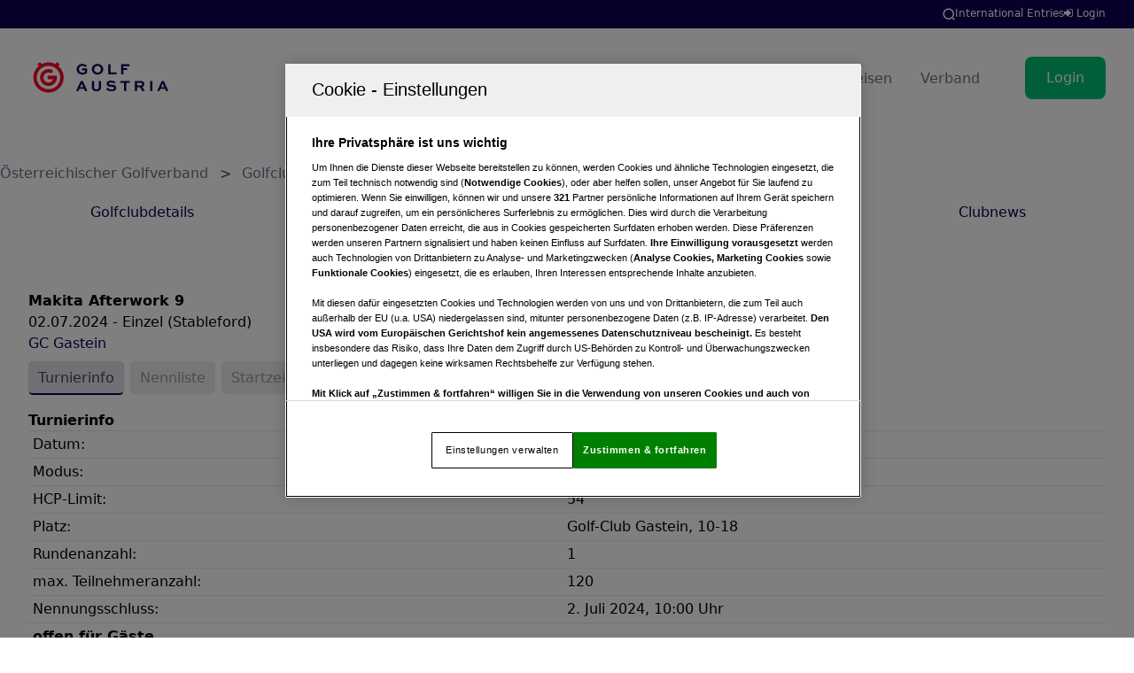

--- FILE ---
content_type: text/html
request_url: https://www.golf.at/golfclubs/turniersuche/gc-gastein/502/makita-afterwork-9/2024-400/info
body_size: 173255
content:
<!DOCTYPE html><html lang="de-AT" data-webco-page-id="3cb9a21e-7fe2-438c-8cfb-52ba62540592" data-webco-page-type="mygolf.content">
<!--
Realized and optimized by web&co - the webagency - https://webundco.com

This website is powered by Neos, the Open Source Content Application Platform licensed under the GNU/GPL.
Neos is based on Flow, a powerful PHP application framework licensed under the MIT license.

More information and contribution opportunities at https://www.neos.io
-->
<head><meta charset="UTF-8" /><title>Turnierdetail - golf.at</title><script data-webco-bem="inline">const webcoNeosIsLive = true;const webcoNeosIsBackend = !webcoNeosIsLive;const webcoNeosIsDevelopment = false;</script><meta name="viewport" content="width=device-width, initial-scale=1.0" /><link rel="apple-touch-icon" sizes="57x57" href="https://static.golf.at/Site.Gol001/Images/favicons/apple-touch-icon-57x57.png"><link rel="apple-touch-icon" sizes="60x60" href="https://static.golf.at/Site.Gol001/Images/favicons/apple-touch-icon-60x60.png"><link rel="apple-touch-icon" sizes="72x72" href="https://static.golf.at/Site.Gol001/Images/favicons/apple-touch-icon-72x72.png"><link rel="apple-touch-icon" sizes="76x76" href="https://static.golf.at/Site.Gol001/Images/favicons/apple-touch-icon-76x76.png"><link rel="apple-touch-icon" sizes="114x114" href="https://static.golf.at/Site.Gol001/Images/favicons/apple-touch-icon-114x114.png"><link rel="apple-touch-icon" sizes="120x120" href="https://static.golf.at/Site.Gol001/Images/favicons/apple-touch-icon-120x120.png"><link rel="apple-touch-icon" sizes="144x144" href="https://static.golf.at/Site.Gol001/Images/favicons/apple-touch-icon-144x144.png"><link rel="apple-touch-icon" sizes="152x152" href="https://static.golf.at/Site.Gol001/Images/favicons/apple-touch-icon-152x152.png"><link rel="apple-touch-icon" sizes="180x180" href="https://static.golf.at/Site.Gol001/Images/favicons/apple-touch-icon-180x180.png"><link rel="icon" type="image/png" sizes="32x32" href="https://static.golf.at/Site.Gol001/Images/favicons/favicon-32x32.png"><link rel="icon" type="image/png" sizes="192x192" href="https://static.golf.at/Site.Gol001/Images/favicons/android-chrome-192x192.png"><link rel="icon" type="image/png" sizes="16x16" href="https://static.golf.at/Site.Gol001/Images/favicons/favicon-16x16.png"><link rel="manifest" href="https://static.golf.at/Site.Gol001/Images/favicons/site.webmanifest"><link rel="mask-icon" href="https://static.golf.at/Site.Gol001/Images/favicons/safari-pinned-tab.svg" color="#000000"><link rel="shortcut icon" href="https://static.golf.at/Site.Gol001/Images/favicons/favicon.ico"><meta name="msapplication-TileColor" content="#000000"><meta name="msapplication-TileImage" content="https://static.golf.at/Site.Gol001/Images/favicons/mstile-144x144.png"><meta name="msapplication-config" content="https://static.golf.at/Site.Gol001/Images/favicons/browserconfig.xml"><meta name="theme-color" content="#000000"><meta name="robots" content="noindex,nofollow" /><link rel="alternate" hreflang="x-default" href="https://www.golf.at/golfclubs" /><link rel="alternate" hreflang="de-AT" href="https://www.golf.at/golfclubs" /><meta name="twitter:card" content="summary" /><meta name="twitter:title" content="Golfclubs" /><meta name="twitter:url" content="https://www.golf.at/golfclubs" /><meta property="og:type" content="website" /><meta property="og:title" content="Golfclubs" /><meta property="og:site_name" content="Österreichischer Golf Verband" /><meta property="og:locale" content="de-AT" /><meta property="og:url" content="https://www.golf.at/golfclubs" /><script type="application/ld+json">{"@context":"http:\/\/schema.org\/","@type":"BreadcrumbList","itemListElement":[{"@type":"ListItem","position":1,"name":"\u00d6sterreichischer Golf Verband","item":"https:\/\/www.golf.at\/"},{"@type":"ListItem","position":2,"name":"Golfclubs","item":"https:\/\/www.golf.at\/golfclubs"}]}</script><link href="https://static.golf.at/Project.Gol001/fonts/golficons/font.css" rel="preload" as="style" onload="this.onload=null;this.rel='stylesheet'" /><noscript><link href="https://static.golf.at/Project.Gol001/fonts/golficons/font.css" rel="stylesheet" /></noscript><link href="https://static.golf.at/Project.Gol001/fonts/inter-v13-latin/font.css" rel="preload" as="style" onload="this.onload=null;this.rel='stylesheet'" /><noscript><link href="https://static.golf.at/Project.Gol001/fonts/inter-v13-latin/font.css" rel="stylesheet" /></noscript><script src="https://static.golf.at/Project.Gol001/js/jquery/jquery.min.js?9a3b56878b7380fc6e446f5fca83aecb"></script><script src="https://static.golf.at/Project.Gol001/js/jquery/jquery-migrate.min.js?79b4956b7ec478ec10244b5e2d33ac7d"></script><script src=" https://imagesrv.adition.com/js/aut.js?ts=20260128140537" async></script><script src="https://imagesrv.adition.com/js/srp.js" async></script><script>// var webcoContentWidth = document.getElementsByClassName('page-content')[0].offsetWidth;
var webcoPageWidth = window.innerWidth || document.documentElement.clientWidth || document.body.clientWidth;
var webcoContentWidth = 1280;
var webcoContentOffset = 20;
var webcoAvailableWidth = Math.max(0, webcoPageWidth +  webcoContentOffset - webcoContentWidth);
var adition = adition || {};
var webcoIsMobile = webcoPageWidth < 768;

adition.srq = adition.srq || [];
adition.srq.push(function (api) {
    api.registerAdfarm('ad1.adfarm1.adition.com');

});

if (!Object.prototype.hasOwnProperty.call(window, 'console')) {
    console = {};
    console.log = console.warn = console.error = function () {
    };
}

var webcoWindowIsActive = true;

window.onblur = function () {
    webcoWindowIsActive = false;
};

window.onfocus = function () {
    webcoWindowIsActive = true;
};

ad_tag = '<span class="wb-tag">Sponsored Story</span>'; 			// dies ist die Werbeauszeichnung
ads = {
    settings:
        {
            selector: '.ad:not(.bez-werb)',	// bez-werbs dürfen nicht durch Werbung ueberschrieben werden
            replace: function (ad, fmt) {
                var adition_id = '';
                ad.classList.add('ad-empty');

                if (location.search === '?test123213' && ad.classList.contains('ad-never-empty')) {
                    ad.classList.remove("ad-empty");
                }

                if (adition_id = ad.getAttribute('class').match(/(?:ad-slot-)(\d+)/i)) {
                    adition_id = parseInt(adition_id[1]);
                    adition.srq.push(function (api) {
                        switch(true) {
                            case (ad.classList.contains('ad-desktop') && webcoIsMobile):
                                break;
                            case (ad.classList.contains('ad-mobile') && !webcoIsMobile):
                                break;
                            case (ad.classList.contains('ad-right') && webcoAvailableWidth < 300):
                                break;
                            default:
                                api
                                    .configureRenderSlot(ad.id)
                                    .setContentunitId(adition_id);
                                if (!ad.classList.contains('.ad-delay')) {
                                    api.renderSlot(ad.id);
                                }
                                if (ads.settings.debug) {
                                    console.log('ad configured: ', '#' + ad.id, ' id', adition_id);
                                }
                        }
                    });
                } else {
                    if (fmt == '300x600') {
                        fmt = '300x600" height="100%';
                    }
                    console.log(ad, 'hasn\'t been given an adition ID!');
                    return;
                }
            },
            queue: [
                function () {
                    document.querySelectorAll('.bez-werb').forEach(function (ad) {
                        ad.insertAdjacentHTML('afterbegin', ad_tag);
                    });
                },
                function () {
                    adition.srq.push(function (api) {
                        api.setProfile('pagewidth', webcoPageWidth.toString())
                        api.setProfile('verfuegbare_breite', webcoAvailableWidth.toString());
                        api.setProfile('pagetype', document.getElementsByTagName('html')[0].getAttribute('data-webco-page-type'));
                        api.setProfile('assetid', document.getElementsByTagName('html')[0].getAttribute('data-webco-page-id'));

                        // reload start
                        var adBlockReload = false;
                        var adInterval;
                        var adCounter = 0;
                        var adCheckCount = 0;
                        var allowReload = true;
                        var maxCheckCount = 2;

                        api.events.onPreRender(function(renderSlotElement, bannerDescriptionApi, renderControlApi) {
                            if (bannerDescriptionApi.getOptions() && bannerDescriptionApi.getOptions().reload === 'block') {
                                adBlockReload = true;
                            }
                        });

                        function reloadAdpositions() {
                            if (!allowReload || adBlockReload || adCheckCount > maxCheckCount || webcoAvailableWidth < 300 || !webcoWindowIsActive) {
                                return false;
                            }
                            adCounter++;
                            adCheckCount++;
                            adition.srq.push(function(api) {
                                api.setProfile('reload', adCounter + "").load(['ad-sitebar']).completeRendering();
                            });
                        }

                        function setAllowReload(isAllowReload) {
                            allowReload = isAllowReload;
                            adCheckCount = 0;
                        }

                        window.onload = function() {
                            if (typeof adition !== 'undefined') {
                                adInterval = setInterval(reloadAdpositions, 10000);
                                window.addEventListener('blur',
                                    function() {
                                        setAllowReload(false);
                                    }
                                );
                                window.addEventListener('focus',
                                    function() {
                                        setAllowReload(true);
                                    }
                                );
                                window.addEventListener('mousemove',
                                    function() {
                                        setAllowReload(true);
                                    }
                                );
                            }
                        }
                        // reload end

                        api.consentService.enableConsentPull();
                        // only load, if the at least one ad exists for the given device size
                        if (
                            (webcoIsMobile && document.querySelectorAll('.ad-mobile').length > 0)
                            ||
                            (!webcoIsMobile && document.querySelectorAll('.ad-desktop').length > 0)
                        ) {
                            api.load().completeRendering();
                        }
                    });
                },
                function () {
                    setTimeout(function () {
                        document.querySelectorAll('.ad').forEach(function (ad) {
                            // https://stackoverflow.com/questions/58375997/jquery-hidden-selector-equivalent-in-javascript
                            if (ad.style.display == 'none' || ad.style.visibility == 'hidden' || ad.style.width == '0' || ad.style.height == '0' || ad.style.opacity == '0' ) {
                                ad.classList.add('ad-empty');
                            }
                        });
                    }, 3000);
                }
            ],
            debug: localStorage.getItem('dbg') == 1 || false
        }
};
</script><script src="https://static.golf.at/Project.Gol001/js/vermarktung.js?7ea50a57b931a54fce5994b06ccb4f87"></script>
                    <!-- OneTrust-Cookie-Einwilligungshinweis – Anfang für golf.at -->
                    <script src=https://cdn.cookielaw.org/scripttemplates/otSDKStub.js data-language="de" type="text/javascript" charset="UTF-8" data-domain-script="623c395b-7744-4736-ab09-425c8e69141e" ></script><script type="text/javascript">function OptanonWrapper() { }</script>
                    <!-- OneTrust-Cookie-Einwilligungshinweis – Ende für golf.at -->
                <!-- Google tag (gtag.js) -->
<script async src="https://www.googletagmanager.com/gtag/js?id=G-PS91CKHMXR"></script>
<script>
    window.dataLayer = window.dataLayer || [];
    function gtag(){dataLayer.push(arguments);}
    gtag('js', new Date());

    gtag('config', 'G-PS91CKHMXR');
</script>
<style data-merged="webco.bem.css.merged">/*! tailwindcss v3.3.3 | MIT License | https://tailwindcss.com
 */*,::after,::before{-webkit-box-sizing:border-box;border-color:rgb(var(--webco-color-gray-200));border-style:solid;border-width:0;box-sizing:border-box;--tw-border-spacing-x:0;--tw-border-spacing-y:0;--tw-translate-x:0;--tw-translate-y:0;--tw-rotate:0;--tw-skew-x:0;--tw-skew-y:0;--tw-scale-x:1;--tw-scale-y:1;--tw-scroll-snap-strictness:proximity;--tw-ring-offset-width:0px;--tw-ring-offset-color:#fff;--tw-ring-color:rgb(59 130 246 / 0.5);--tw-ring-offset-shadow:0 0 #0000;--tw-ring-shadow:0 0 #0000;--tw-shadow:0 0 #0000;--tw-shadow-colored:0 0 #0000}::after,::before{--tw-content:''}html{line-height:1.5;-webkit-text-size-adjust:100%;-moz-tab-size:4;-o-tab-size:4;font-family:var(--webco-font-family-sans);tab-size:4;-webkit-font-feature-settings:normal;font-feature-settings:normal;font-variation-settings:normal}body{line-height:inherit;margin:0}hr{border-top-width:1px;color:inherit;height:0}abbr:where([title]){-webkit-text-decoration:underline dotted;text-decoration:underline dotted}h1,h2,h3,h4,h5,h6{font-size:inherit;font-weight:inherit}a{color:inherit;text-decoration:inherit}b,strong{font-weight:bolder}code,kbd,pre,samp{font-family:var(--webco-font-family-mono);font-size:1em}small{font-size:80%}sub,sup{font-size:75%;line-height:0;position:relative;vertical-align:baseline}sub{bottom:-.25em}sup{top:-.5em}table{border-collapse:collapse;border-color:inherit;text-indent:0}button,input,optgroup,select,textarea{font-family:inherit;-webkit-font-feature-settings:inherit;color:inherit;font-feature-settings:inherit;font-size:100%;font-variation-settings:inherit;font-weight:inherit;line-height:inherit;margin:0;padding:0}button,select{text-transform:none}[type=button],[type=reset],[type=submit],button{-webkit-appearance:button;background-color:transparent;background-image:none}:-moz-focusring{outline:auto}:-moz-ui-invalid{box-shadow:none}progress{vertical-align:baseline}::-webkit-inner-spin-button,::-webkit-outer-spin-button{height:auto}[type=search]{-webkit-appearance:textfield;outline-offset:-2px}::-webkit-search-decoration{-webkit-appearance:none}::-webkit-file-upload-button{-webkit-appearance:button;font:inherit}summary{display:list-item}blockquote,dd,dl,figure,h1,h2,h3,h4,h5,h6,hr,p,pre{margin:0}fieldset{margin:0;padding:0}dialog,legend{padding:0}menu,ol,ul{list-style:none;margin:0;padding:0}textarea{resize:vertical}input::-webkit-input-placeholder,textarea::-webkit-input-placeholder{color:rgb(var(--webco-color-gray-400));color:rgb(var(--webco-color-gray-500));opacity:1;opacity:1}input::-moz-placeholder,textarea::-moz-placeholder{color:rgb(var(--webco-color-gray-400));color:rgb(var(--webco-color-gray-500));opacity:1;opacity:1}input::-ms-input-placeholder,textarea::-ms-input-placeholder{color:rgb(var(--webco-color-gray-400));color:rgb(var(--webco-color-gray-500));opacity:1;opacity:1}input::placeholder,textarea::placeholder{color:rgb(var(--webco-color-gray-400));color:rgb(var(--webco-color-gray-500));opacity:1;opacity:1}[role=button],button{cursor:pointer}:disabled{cursor:default}audio,canvas,embed,iframe,img,object,svg,video{display:block;vertical-align:middle}img,video{height:auto;max-width:100%}[hidden]{display:none}[multiple],[type=date],[type=datetime-local],[type=email],[type=month],[type=number],[type=password],[type=search],[type=tel],[type=text],[type=time],[type=url],[type=week],input:where(:not([type])),select,textarea{-webkit-appearance:none;-moz-appearance:none;appearance:none;background-color:#fff;border-color:rgb(var(--webco-color-gray-500));border-radius:0;border-width:1px;font-size:1rem;line-height:1.5rem;--tw-shadow:0 0 #0000;padding:.5rem .75rem}[multiple]:focus,[type=date]:focus,[type=datetime-local]:focus,[type=email]:focus,[type=month]:focus,[type=number]:focus,[type=password]:focus,[type=search]:focus,[type=tel]:focus,[type=text]:focus,[type=time]:focus,[type=url]:focus,[type=week]:focus,input:where(:not([type])):focus,select:focus,textarea:focus{outline:transparent solid 2px;outline-offset:2px;--tw-ring-inset:var(--tw-empty, );--tw-ring-offset-width:0px;--tw-ring-offset-color:#fff;--tw-ring-color:#2563eb;--tw-ring-offset-shadow:var(--tw-ring-inset) 0 0 0 var(--tw-ring-offset-width) var(--tw-ring-offset-color);--tw-ring-shadow:var(--tw-ring-inset) 0 0 0 calc(1px + var(--tw-ring-offset-width)) var(--tw-ring-color);-webkit-box-shadow:var(--tw-ring-offset-shadow),var(--tw-ring-shadow),var(--tw-shadow);border-color:#2563eb;box-shadow:var(--tw-ring-offset-shadow),var(--tw-ring-shadow),var(--tw-shadow)}::-webkit-datetime-edit-fields-wrapper{padding:0}::-webkit-date-and-time-value{min-height:1.5em;text-align:inherit}::-webkit-datetime-edit{display:-webkit-inline-box;display:inline-flex}::-webkit-datetime-edit,::-webkit-datetime-edit-day-field,::-webkit-datetime-edit-hour-field,::-webkit-datetime-edit-meridiem-field,::-webkit-datetime-edit-millisecond-field,::-webkit-datetime-edit-minute-field,::-webkit-datetime-edit-month-field,::-webkit-datetime-edit-second-field,::-webkit-datetime-edit-year-field{padding-bottom:0;padding-top:0}select{background-image:url("data:image/svg+xml,%3csvg xmlns='http://www.w3.org/2000/svg' fill='none' viewBox='0 0 20 20'%3e%3cpath stroke='rgb(var(--webco-color-gray-500))' stroke-linecap='round' stroke-linejoin='round' stroke-width='1.5' d='M6 8l4 4 4-4'/%3e%3c/svg%3e");background-position:right .5rem center;background-repeat:no-repeat;background-size:1.5em 1.5em;padding-right:2.5rem;print-color-adjust:exact}[multiple],[size]:where(select:not([size="1"])){background-image:initial;background-position:initial;background-repeat:unset;background-size:initial;padding-right:.75rem;print-color-adjust:unset}[type=checkbox],[type=radio]{-webkit-appearance:none;-moz-appearance:none;appearance:none;background-origin:border-box;display:inline-block;padding:0;print-color-adjust:exact;vertical-align:middle;-webkit-user-select:none;-moz-user-select:none;-ms-user-select:none;user-select:none;-ms-flex-negative:0;background-color:#fff;border-color:rgb(var(--webco-color-gray-500));border-width:1px;color:#2563eb;flex-shrink:0;height:1rem;width:1rem;--tw-shadow:0 0 #0000}[type=checkbox]{border-radius:0}[type=radio]{border-radius:100%}[type=checkbox]:focus,[type=radio]:focus{outline:transparent solid 2px;outline-offset:2px;--tw-ring-inset:var(--tw-empty, );--tw-ring-offset-width:2px;--tw-ring-offset-color:#fff;--tw-ring-color:#2563eb;--tw-ring-offset-shadow:var(--tw-ring-inset) 0 0 0 var(--tw-ring-offset-width) var(--tw-ring-offset-color);--tw-ring-shadow:var(--tw-ring-inset) 0 0 0 calc(2px + var(--tw-ring-offset-width)) var(--tw-ring-color);-webkit-box-shadow:var(--tw-ring-offset-shadow),var(--tw-ring-shadow),var(--tw-shadow);box-shadow:var(--tw-ring-offset-shadow),var(--tw-ring-shadow),var(--tw-shadow)}[type=checkbox]:checked,[type=radio]:checked{background-color:currentColor;background-position:center;background-repeat:no-repeat;background-size:100% 100%;border-color:transparent}[type=checkbox]:checked{background-image:url("data:image/svg+xml,%3csvg viewBox='0 0 16 16' fill='white' xmlns='http://www.w3.org/2000/svg'%3e%3cpath d='M12.207 4.793a1 1 0 010 1.414l-5 5a1 1 0 01-1.414 0l-2-2a1 1 0 011.414-1.414L6.5 9.086l4.293-4.293a1 1 0 011.414 0z'/%3e%3c/svg%3e")}[type=radio]:checked{background-image:url("data:image/svg+xml,%3csvg viewBox='0 0 16 16' fill='white' xmlns='http://www.w3.org/2000/svg'%3e%3ccircle cx='8' cy='8' r='3'/%3e%3c/svg%3e")}[type=checkbox]:checked:focus,[type=checkbox]:checked:hover,[type=radio]:checked:focus,[type=radio]:checked:hover{background-color:currentColor;border-color:transparent}[type=checkbox]:indeterminate{background-color:currentColor;background-image:url("data:image/svg+xml,%3csvg xmlns='http://www.w3.org/2000/svg' fill='none' viewBox='0 0 16 16'%3e%3cpath stroke='white' stroke-linecap='round' stroke-linejoin='round' stroke-width='2' d='M4 8h8'/%3e%3c/svg%3e");background-position:center;background-repeat:no-repeat;background-size:100% 100%;border-color:transparent}[type=checkbox]:indeterminate:focus,[type=checkbox]:indeterminate:hover{background-color:currentColor;border-color:transparent}[type=file]{background:unset;border-color:inherit;border-radius:0;border-width:0;font-size:unset;line-height:inherit;padding:0}[type=file]:focus{outline:ButtonText solid 1px;outline:-webkit-focus-ring-color auto 1px}::-webkit-backdrop{--tw-border-spacing-x:0;--tw-border-spacing-y:0;--tw-translate-x:0;--tw-translate-y:0;--tw-rotate:0;--tw-skew-x:0;--tw-skew-y:0;--tw-scale-x:1;--tw-scale-y:1;--tw-scroll-snap-strictness:proximity;--tw-ring-offset-width:0px;--tw-ring-offset-color:#fff;--tw-ring-color:rgb(59 130 246 / 0.5);--tw-ring-offset-shadow:0 0 #0000;--tw-ring-shadow:0 0 #0000;--tw-shadow:0 0 #0000;--tw-shadow-colored:0 0 #0000}::backdrop{--tw-border-spacing-x:0;--tw-border-spacing-y:0;--tw-translate-x:0;--tw-translate-y:0;--tw-rotate:0;--tw-skew-x:0;--tw-skew-y:0;--tw-scale-x:1;--tw-scale-y:1;--tw-scroll-snap-strictness:proximity;--tw-ring-offset-width:0px;--tw-ring-offset-color:#fff;--tw-ring-color:rgb(59 130 246 / 0.5);--tw-ring-offset-shadow:0 0 #0000;--tw-ring-shadow:0 0 #0000;--tw-shadow:0 0 #0000;--tw-shadow-colored:0 0 #0000}:root{--webco-color-black:0,0,0;--webco-color-gray-50:248,250,252;--webco-color-gray-100:241,245,249;--webco-color-gray-200:226,232,240;--webco-color-gray-300:203,213,225;--webco-color-gray-400:148,163,184;--webco-color-gray-500:100,116,139;--webco-color-gray-600:71,85,105;--webco-color-gray-700:51,65,85;--webco-color-gray-800:30,41,59;--webco-color-gray-900:15,23,42;--webco-color-gray-950:2,6,23;--webco-color-white:255,255,255;--webco-color-primary:17,0,85;--webco-color-primary-dark:6,0,51;--webco-color-primary-light:227,225,235;--webco-color-secondary:0,190,112;--webco-color-secondary-dark:39,174,96;--webco-color-secondary-light:65,200,122;--webco-color-green:52,211,153;--webco-color-green-dark:39,198,140;--webco-color-green-light:65,224,166;--webco-color-red:238,68,68;--webco-color-red-dark:226,55,55;--webco-color-red-light:252,81,81;--webco-color-danger:255,34,0;--webco-color-danger-light:249,224,228;--webco-color-info:43,108,176;--webco-color-info-light:235,248,255;--webco-color-success:35,78,82;--webco-color-success-light:230,255,250;--webco-color-warning:192,86,33;--webco-color-warning-light:255,250,240;--webco-color-dark:8,8,8;--webco-color-darkgreen:0,87,0;--webco-font-family-body:Inter,ui-sans-serif,system-ui,-apple-system,BlinkMacSystemFont,Arial,Georgia,Cambria,Times New Roman,Times,serif;--webco-font-family-display:Inter,ui-sans-serif,system-ui,-apple-system,BlinkMacSystemFont,Segoe UI,Roboto,Helvetica Neue,Arial,Noto Sans,sans-serif,Apple Color Emoji,Segoe UI Emoji,Segoe UI Symbol,Noto Color Emoji;--webco-font-family-mono:ui-monospace,SFMono-Regular,Menlo,Monaco,Consolas,Liberation Mono,Courier New,monospace;--webco-font-family-sans:Inter,ui-sans-serif,system-ui,-apple-system,BlinkMacSystemFont,Segoe UI,Roboto,Helvetica Neue,Arial,Noto Sans,sans-serif,Apple Color Emoji,Segoe UI Emoji,Segoe UI Symbol,Noto Color Emoji;--webco-font-family-serif:ui-serif,Georgia,Cambria,Times New Roman,Times,serif;--webco-font-family-tiny:ui-serif,Georgia,Cambria,Times New Roman,Times,serif;--webco-font-size-display5:calc(var(--webco-font-ratio-display) * var(--webco-font-size-display4));--webco-font-size-display4:calc(var(--webco-font-ratio-display) * var(--webco-font-size-display3));--webco-font-size-display3:calc(var(--webco-font-ratio-display) * var(--webco-font-size-display2));--webco-font-size-display2:calc(var(--webco-font-ratio-display) * var(--webco-font-size-display1));--webco-font-size-display1:calc(var(--webco-font-ratio-display) * var(--webco-font-size-h1-lg));--webco-font-size-h1:calc(1.375rem + 1.5vw);--webco-font-size-h1-lg:calc(var(--webco-font-ratio-heading) * var(--webco-font-size-h2-lg));--webco-font-size-h2:calc(1.325rem + .9vw);--webco-font-size-h2-lg:calc(var(--webco-font-ratio-heading) * var(--webco-font-size-h3-lg));--webco-font-size-h3:calc(1.3rem + .6vw);--webco-font-size-h3-lg:calc(var(--webco-font-ratio-heading) * var(--webco-font-size-h4-lg));--webco-font-size-h4:calc(1.275rem + .3vw);--webco-font-size-h4-lg:calc(var(--webco-font-ratio-heading) * var(--webco-font-size-h5-lg));--webco-font-size-h5:calc(1.275rem + .3vw);--webco-font-size-h5-lg:calc(var(--webco-font-ratio-heading) * var(--webco-font-size-h6-lg));--webco-font-size-h6:1rem;--webco-font-size-h6-lg:1rem;--webco-font-lineheight-display:1.2;--webco-font-lineheight-heading:1.2;--webco-font-ratio-display:1.2;--webco-font-ratio-heading:1.25}
a{--tw-text-opacity:1;color:rgba(var(--webco-color-primary),var(--tw-text-opacity))}a:hover{--tw-text-opacity:1;color:rgba(var(--webco-color-primary),var(--tw-text-opacity));-webkit-text-decoration-line:underline;text-decoration-line:underline}body .mm-page{--tw-bg-opacity:1;background-color:rgba(var(--webco-color-white),var(--tw-bg-opacity))}body .page-content{--tw-shadow:0 0 50px 0 rgba(0, 0, 0, 0.2);--tw-shadow-colored:0 0 50px 0 var(--tw-shadow-color);-webkit-box-shadow:var(--tw-ring-offset-shadow,0 0 #0000),var(--tw-ring-shadow,0 0 #0000),var(--tw-shadow);box-shadow:var(--tw-ring-offset-shadow,0 0 #0000),var(--tw-ring-shadow,0 0 #0000),var(--tw-shadow)}.is-project-gol001{fill:none;stroke:currentColor}.ad{background-color:transparent!important;display:block}.section-block .ad-728x90{margin-left:90px}.ad-300x250>div{max-height:250px}.ad-nav{display:block;position:absolute;right:20px;top:80px;z-index:9999}.ad-empty{height:0!important;margin:0!important;padding:0!important;width:auto!important}.ad-empty *{visibility:hidden}.ad-never-empty{background-color:#fff}.wb-tag{color:#aaa;font-size:7px;left:0;margin-left:1px;margin-top:-8px;padding:0;position:absolute;text-transform:uppercase;top:100%;z-index:100}.ad-tag-atop .wb-tag{left:auto;right:0;top:-9px}.ad-right{left:1280px;padding-left:20px;padding-top:20px}.autoheight .ad-empty+.news-block .panel-body{height:451px}#ad-sky{position:fixed;top:90px}#ad-L-sky{position:absolute;top:10px}#ad-sitebar{height:100%;position:fixed;right:0;top:0}@media (min-width:1024px){body .page-content{max-width:1280px}}
.section-ads-banner{padding-bottom:1rem;padding-top:1rem}.section-ads-banner *{margin-left:auto;margin-right:auto}
.section-page-image-copyright{padding-bottom:2.5rem;padding-top:2.5rem;position:relative;display:none}.section-page-image-copyright__container{width:100%;margin-left:auto;margin-right:auto;padding-left:1rem;padding-right:1rem}.section-page-image-copyright__row{margin-left:auto;margin-right:auto}.section-page-image-copyright__header{padding-bottom:2.5rem;padding-top:0}.section-page-image-copyright__headline{margin-bottom:1rem;font-weight:500;font-size:var(--webco-font-size-h2);line-height:var(--webco-font-lineheight-heading);margin-top:2.5rem;text-align:center}.section-page-image-copyright__headline:last-child{margin-bottom:0;margin-top:0}.section-page-image-copyright__subline{margin-bottom:1rem;font-weight:500;font-size:var(--webco-font-size-h3);line-height:var(--webco-font-lineheight-heading);margin-top:1.25rem;text-align:center}.section-page-image-copyright__subline:last-child{margin-bottom:0;margin-top:0}.section-page-image-copyright__close{position:absolute;right:.5rem;top:.5rem;padding:.25rem;border-width:2px;--tw-border-opacity:1;border-color:rgba(var(--webco-color-rgb-black),var(--tw-border-opacity))}.section-page-image-copyright__close-icon{height:1.25rem;width:1.25rem}.section-page-image-copyright__table{width:100%;border-collapse:collapse;border-width:1px;border-color:var(--webco-color-gray-300)}.section-page-image-copyright__table-header-cell{border-width:1px;border-color:var(--webco-color-gray-300);padding:.5rem;font-weight:700}.section-page-image-copyright__table-row-cell{border-width:1px;border-color:var(--webco-color-gray-300);padding:.5rem}@media (min-width:640px){.section-page-image-copyright__container{max-width:640px;padding-left:1.5rem;padding-right:1.5rem}.section-page-image-copyright__close{right:1.25rem;top:1.25rem}}@media (min-width:768px){.section-page-image-copyright__container{max-width:768px}}@media (min-width:1024px){.section-page-image-copyright__container{max-width:1024px;padding-left:2rem;padding-right:2rem}}@media (min-width:1280px){.section-page-image-copyright__container{max-width:1280px}.section-page-image-copyright__headline{font-size:var(--webco-font-size-h2-lg);line-height:var(--webco-font-lineheight-heading)}.section-page-image-copyright__subline{font-size:var(--webco-font-size-h3-lg);line-height:var(--webco-font-lineheight-heading)}}
@charset "UTF-8";:root{--mm-lineheight:22px;--mm-blocker-visibility-delay:0.4s;--mm-blocker-opacity-delay:0s;--mm-listitem-size:50px;--mm-navbar-size:50px;--mm-toggle-size:34px;--mm-size:80%;--mm-min-size:240px;--mm-max-size:440px;--mm-iconbar-size:50px;--mm-iconpanel-size:50px;--mm-sectionindexer-size:20px;--mm-sidebar-collapsed-size:50px;--mm-sidebar-expanded-size:var(--mm-max-size)}.mm-hidden{display:none!important}.mm-wrapper{overflow-x:hidden;position:relative}.mm-menu,.mm-menu *,.mm-menu :after,.mm-menu :before{-webkit-transition-property:none;transition-property:none;-webkit-transition-duration:.4s;transition-duration:.4s;-webkit-transition-timing-function:ease;transition-timing-function:ease}.mm-blocker{background:var(--mm-color-background);bottom:100%;display:block;left:0;opacity:0;position:absolute;right:0;top:0;z-index:3;-webkit-transition:bottom 0s ease var(--mm-blocker-visibility-delay),width .4s ease,opacity .4s ease var(--mm-blocker-opacity-delay),-webkit-transform .4s ease;transition:bottom 0s ease var(--mm-blocker-visibility-delay),width .4s ease,opacity .4s ease var(--mm-blocker-opacity-delay),-webkit-transform .4s ease;transition:bottom 0s ease var(--mm-blocker-visibility-delay),width .4s ease,opacity .4s ease var(--mm-blocker-opacity-delay),transform .4s ease;transition:bottom 0s ease var(--mm-blocker-visibility-delay),width .4s ease,opacity .4s ease var(--mm-blocker-opacity-delay),transform .4s ease,-webkit-transform .4s ease}.mm-blocker:focus-visible{opacity:.75}.mm-btn{-webkit-box-flex:0;-ms-flex-positive:0;flex-grow:0;-ms-flex-negative:0;display:-webkit-box;display:-ms-flexbox;display:flex;flex-shrink:0;-webkit-box-align:center;-ms-flex-align:center;align-items:center;-webkit-box-pack:center;-ms-flex-pack:center;justify-content:center;padding:0;position:relative;width:50px}.mm-btn--next,[dir=rtl] .mm-btn--prev{--mm-btn-rotate:135deg}.mm-btn--prev,[dir=rtl] .mm-btn--next{--mm-btn-rotate:-45deg}.mm-btn--next:after,.mm-btn--prev:before{bottom:0;content:"";display:block;height:8px;margin:auto;position:absolute;top:0;width:8px;-webkit-box-sizing:border-box;border:2px solid var(--mm-color-icon);border-bottom:none;border-right:none;box-sizing:border-box;-webkit-transform:rotate(var(--mm-btn-rotate));transform:rotate(var(--mm-btn-rotate))}.mm-btn--prev:before{inset-inline-start:23px}.mm-btn--next:after{inset-inline-end:23px}.mm-btn--close:before{content:"×";font-size:150%}.mm-btnreset{background:0 0;border:none;cursor:pointer;padding:0}.mm-divider{background:var(--mm-color-background);background-image:-webkit-gradient(linear,left top,left bottom,from(var(--mm-color-background-highlight)),to(var(--mm-color-background-highlight)));background-image:linear-gradient(var(--mm-color-background-highlight),var(--mm-color-background-highlight));font-size:75%;min-height:var(--mm-lineheight);opacity:1;overflow:hidden;padding:calc((var(--mm-listitem-size) * .65 - var(--mm-lineheight)) * .5) 20px;position:sticky;text-overflow:ellipsis;text-transform:uppercase;top:0;white-space:nowrap;z-index:2;-webkit-transition-property:opacity;transition-property:opacity}.mm-navbar:not(.mm-hidden)~.mm-listview .mm-divider{top:var(--mm-navbar-size)}.mm-listitem{display:-webkit-box;display:-ms-flexbox;display:flex;-ms-flex-wrap:wrap;border-color:var(--mm-color-border);color:var(--mm-color-text);flex-wrap:wrap;margin:0;padding:0;position:relative}.mm-listitem:after{border-bottom-style:solid;border-bottom-width:1px;border-color:inherit;bottom:0;content:"";display:block;inset-inline-end:0;inset-inline-start:20px;position:absolute}.mm-listitem__btn,.mm-listitem__text{padding:calc((var(--mm-listitem-size) - var(--mm-lineheight))/ 2) 0}.mm-listitem__text{-webkit-box-flex:1;-ms-flex-positive:1;flex-grow:1;-ms-flex-preferred-size:10%;display:block;flex-basis:10%;overflow:hidden;padding-left:20px;padding-right:20px;text-overflow:ellipsis;white-space:nowrap}.mm-listitem__btn{display:block;position:relative;width:auto;-webkit-padding-end:50px;background:rgba(3,2,1,0);border-color:inherit;padding-inline-end:50px}.mm-listitem__btn:not(.mm-listitem__text){border-left-style:solid;border-left-width:1px}.mm-listitem--selected>.mm-listitem__text{background:var(--mm-color-background-emphasis);font-weight:700}.mm-listitem--opened>.mm-listitem__btn,.mm-listitem--opened>.mm-panel{background:var(--mm-color-background-highlight)}.mm-listview{display:block;list-style:none;margin:0;padding:0}.mm-menu{display:-webkit-box;display:-ms-flexbox;display:flex;-webkit-box-orient:vertical;-webkit-box-direction:normal;-ms-flex-direction:column;background:var(--mm-color-background);border-color:var(--mm-color-border);bottom:0;color:var(--mm-color-text);flex-direction:column;left:0;line-height:var(--mm-lineheight);margin:0;overscroll-behavior:none;padding:0;position:absolute;right:0;top:0;z-index:0;-webkit-tap-highlight-color:var(--mm-color-background-emphasis);-webkit-font-smoothing:antialiased;-moz-osx-font-smoothing:grayscale;--mm-translate-horizontal:0;--mm-translate-vertical:0}.mm-menu ::-webkit-input-placeholder{color:var(--mm-color-text-dimmed)}.mm-menu ::-moz-placeholder{color:var(--mm-color-text-dimmed)}.mm-menu ::-ms-input-placeholder{color:var(--mm-color-text-dimmed)}.mm-menu ::placeholder{color:var(--mm-color-text-dimmed)}.mm-menu,.mm-menu *{-webkit-box-sizing:border-box;box-sizing:border-box}.mm-menu :focus,.mm-menu :focus-visible,.mm-menu:focus,.mm-menu:focus-visible{outline:0}.mm-menu a,.mm-menu button,.mm-menu label{color:inherit}.mm-menu a:focus,.mm-menu button:focus,.mm-menu label:focus{outline:0}.mm-menu a:focus-visible,.mm-menu button:focus-visible,.mm-menu label:focus-visible{outline:2px solid var(--mm-color-focusring);outline-offset:-5px}.mm-menu input:focus,.mm-menu input:focus-visible,.mm-menu select:focus,.mm-menu select:focus-visible,.mm-menu textarea:focus,.mm-menu textarea:focus-visible{outline:2px solid var(--mm-color-focusring);outline-offset:2px}.mm-menu a,.mm-menu a:active,.mm-menu a:hover,.mm-menu a:link,.mm-menu a:visited{color:inherit;text-decoration:none}.mm-navbar{background:var(--mm-color-background);border-bottom:1px solid var(--mm-color-border);color:var(--mm-color-text-dimmed);display:-webkit-box;display:-ms-flexbox;display:flex;min-height:var(--mm-navbar-size);opacity:1;padding-top:env(safe-area-inset-top);position:sticky;text-align:center;top:0;z-index:2;-webkit-transition-property:opacity;transition-property:opacity}.mm-navbar>*{-webkit-box-flex:1;-ms-flex-positive:1;display:-webkit-box;display:-ms-flexbox;display:flex;flex-grow:1;-webkit-box-align:center;-ms-flex-align:center;align-items:center;-webkit-box-pack:center;-ms-flex-pack:center;justify-content:center;-webkit-box-sizing:border-box;box-sizing:border-box}.mm-navbar__btn{-webkit-box-flex:0;-ms-flex-positive:0;flex-grow:0}.mm-navbar__title{-webkit-box-flex:1;-ms-flex:1 1 50%;display:-webkit-box;display:-ms-flexbox;display:flex;flex:1 1 50%;overflow:hidden;padding:0 20px}.mm-navbar__title[href="#"]{pointer-events:none}.mm-navbar__title>span{overflow:hidden;text-overflow:ellipsis;white-space:nowrap}.mm-btn.mm-hidden+.mm-navbar__title:not(:last-child){-webkit-padding-start:60px;padding-inline-start:60px;-webkit-padding-end:10px;padding-inline-end:10px}.mm-btn:not(.mm-hidden)+.mm-navbar__title:last-child{-webkit-padding-start:10px;padding-inline-start:10px;-webkit-padding-end:60px;padding-inline-end:60px}.mm-panel{--mm-panel-child-offset:100%;--mm-panel-parent-offset:-30%;bottom:0;left:0;position:absolute;right:0;top:0;z-index:1;-webkit-overflow-scrolling:touch;background:var(--mm-color-background);border-color:var(--mm-color-border);color:var(--mm-color-text);overflow:hidden;overflow-y:auto;overscroll-behavior:contain;-webkit-transform:translate3d(var(--mm-panel-child-offset),0,0);transform:translate3d(var(--mm-panel-child-offset),0,0);-webkit-transition-property:inset-inline-start,-webkit-transform;transition-property:transform,inset-inline-start,-webkit-transform}[dir=rtl] .mm-panel{--mm-panel-child-offset:-100%;--mm-panel-parent-offset:30%}.mm-panel:after{content:"";display:block;height:var(--mm-listitem-size)}.mm-panel:focus{outline:0}.mm-panel--opened{z-index:2;-webkit-transform:translate3d(0,0,0);transform:translate3d(0,0,0);-webkit-transition-delay:0s;transition-delay:0s}.mm-panel--parent{-webkit-transform:translate3d(var(--mm-panel-parent-offset),0,0);transform:translate3d(var(--mm-panel-parent-offset),0,0);z-index:0}.mm-panel--highest{z-index:3}.mm-menu--opened .mm-panel--noanimation{-webkit-transition:none!important;transition:none!important}.mm-panel__content{padding:20px}.mm-panels{-webkit-box-flex:1;-ms-flex-positive:1;background:var(--mm-color-background);border-color:var(--mm-color-border);color:var(--mm-color-text);flex-grow:1;height:100%;overflow:hidden;position:relative}.mm-panels:focus{outline:0}.mm-toggle{display:-webkit-box;display:-ms-flexbox;display:flex;-ms-flex-item-align:center;align-self:center;-webkit-box-flex:calc(var(--mm-toggle-size) * 1.75);-ms-flex:calc(var(--mm-toggle-size) * 1.75) 0 0px;flex:calc(var(--mm-toggle-size) * 1.75) 0 0;height:var(--mm-toggle-size);-webkit-margin-end:10px;margin-inline-end:10px;-webkit-appearance:none!important;-moz-appearance:none!important;appearance:none!important;background:var(--mm-color-border);border:none!important;border:var(--mm-color-border);border-radius:var(--mm-toggle-size);cursor:pointer;-webkit-transition-property:background-color;transition-property:background-color}.mm-toggle:before{aspect-ratio:1;background:var(--mm-color-background);border-radius:100%;content:"";margin:2px;-webkit-transition-property:-webkit-transform;transition-property:transform,-webkit-transform}.mm-toggle:checked{background:#4bd963}.mm-toggle:checked:before{-webkit-transform:translateX(calc(var(--mm-toggle-size) * .75));transform:translateX(calc(var(--mm-toggle-size) * .75))}[dir=rtl] .mm-toggle:checked:before{-webkit-transform:translateX(calc(var(--mm-toggle-size) * -.75));transform:translateX(calc(var(--mm-toggle-size) * -.75))}.mm-listitem--vertical>.mm-panel{padding:10px 0 10px 20px;position:static;width:100%;-webkit-transform:none!important;transform:none!important;-webkit-transition:none!important;transition:none!important}.mm-listitem--vertical>.mm-panel:after{content:none;display:none}.mm-listitem--vertical:not(.mm-listitem--opened)>.mm-panel{display:none}.mm-listitem--vertical>.mm-listitem__btn{bottom:auto;height:var(--mm-listitem-size)}.mm-listitem--vertical .mm-listitem:last-child:after{border-color:transparent}.mm-listitem--opened>.mm-listitem__btn:after{-webkit-transform:rotate(225deg);right:19px;transform:rotate(225deg)}.mm-menu--offcanvas{position:fixed;z-index:0}.mm-page{-webkit-box-sizing:border-box;background:inherit;box-sizing:border-box;min-height:100vh}:where(.mm-slideout){position:relative;width:100%;z-index:1;-webkit-transition-duration:.4s;transition-duration:.4s;-webkit-transition-timing-function:ease;transition-timing-function:ease;-webkit-transition-property:width,-webkit-transform;transition-property:width,transform,-webkit-transform}.mm-wrapper--opened,.mm-wrapper--opened body{overflow:hidden}.mm-wrapper__blocker{background:rgba(0,0,0,.4)}.mm-wrapper--opened .mm-wrapper__blocker{--mm-blocker-visibility-delay:0s;--mm-blocker-opacity-delay:0.4s;bottom:0;opacity:.5}.mm-menu--position-left,.mm-menu--position-left-front{right:auto}.mm-menu--position-right,.mm-menu--position-right-front{left:auto}.mm-menu--position-left,.mm-menu--position-left-front,.mm-menu--position-right,.mm-menu--position-right-front{width:clamp(var(--mm-min-size),var(--mm-size),var(--mm-max-size))}.mm-menu--position-left-front{--mm-translate-horizontal:-100%}.mm-menu--position-right-front{--mm-translate-horizontal:100%}.mm-menu--position-top{bottom:auto;--mm-translate-vertical:-100%}.mm-menu--position-bottom{top:auto;--mm-translate-vertical:100%}.mm-menu--position-bottom,.mm-menu--position-top{height:clamp(var(--mm-min-size),var(--mm-size),var(--mm-max-size));width:100%}.mm-menu--position-bottom,.mm-menu--position-left-front,.mm-menu--position-right-front,.mm-menu--position-top{z-index:2;-webkit-transform:translate3d(var(--mm-translate-horizontal),var(--mm-translate-vertical),0);transform:translate3d(var(--mm-translate-horizontal),var(--mm-translate-vertical),0);-webkit-transition-property:-webkit-transform;transition-property:transform,-webkit-transform}.mm-menu--position-bottom.mm-menu--opened,.mm-menu--position-left-front.mm-menu--opened,.mm-menu--position-right-front.mm-menu--opened,.mm-menu--position-top.mm-menu--opened{-webkit-transform:translate3d(0,0,0);transform:translate3d(0,0,0)}.mm-wrapper--position-left{--mm-translate-horizontal:clamp(
      var(--mm-min-size),
      var(--mm-size),
      var(--mm-max-size)
  )}.mm-wrapper--position-right{--mm-translate-horizontal:clamp(
      calc(-1 * var(--mm-max-size)),
      calc(-1 * var(--mm-size)),
      calc(-1 * var(--mm-min-size))
  )}.mm-wrapper--position-left .mm-slideout,.mm-wrapper--position-right .mm-slideout{-webkit-transform:translate3d(0,0,0);transform:translate3d(0,0,0)}.mm-wrapper--position-left.mm-wrapper--opened .mm-slideout,.mm-wrapper--position-right.mm-wrapper--opened .mm-slideout{-webkit-transform:translate3d(var(--mm-translate-horizontal),0,0);transform:translate3d(var(--mm-translate-horizontal),0,0)}.mm-wrapper--position-bottom .mm-wrapper__blocker,.mm-wrapper--position-left-front .mm-wrapper__blocker,.mm-wrapper--position-right-front .mm-wrapper__blocker,.mm-wrapper--position-top .mm-wrapper__blocker{z-index:1}.mm-menu--theme-light{--mm-color-background:#f3f3f3;--mm-color-border:rgb(0 0 0 / 0.15);--mm-color-icon:rgb(0 0 0 / 0.4);--mm-color-text:rgb(0 0 0 / 0.8);--mm-color-text-dimmed:rgb(0 0 0 / 0.4);--mm-color-background-highlight:rgb(0 0 0 / 0.05);--mm-color-background-emphasis:rgb(255 255 255 / 0.75);--mm-color-focusring:#06c;--mm-color-background:rgb(var(--webco-color-gray-50));--mm-color-background-emphasis:rgb(var(--webco-color-white));--mm-color-text:rgb(var(--webco-color-black));--mm-color-text-dimmed:rgb(var(--webco-color-dark))}.mm-menu--theme-light-contrast{--mm-color-background:#f3f3f3;--mm-color-border:rgb(0 0 0 / 0.5);--mm-color-icon:rgb(0 0 0 / 0.5);--mm-color-text:#000;--mm-color-text-dimmed:rgb(0 0 0 / 0.7);--mm-color-background-highlight:rgb(0 0 0 / 0.05);--mm-color-background-emphasis:rgb(255 255 255 / 0.9);--mm-color-focusring:#06c}.mm-menu--theme-dark{--mm-color-background:#333;--mm-color-border:rgb(0, 0, 0, 0.4);--mm-color-icon:rgb(255, 255, 255, 0.4);--mm-color-text:rgb(255, 255, 255, 0.8);--mm-color-text-dimmed:rgb(255, 255, 255, 0.4);--mm-color-background-highlight:rgb(255, 255, 255, 0.08);--mm-color-background-emphasis:rgb(0, 0, 0, 0.1);--mm-color-focusring:#06c}.mm-menu--theme-dark-contrast{--mm-color-background:#333;--mm-color-border:rgb(255 255 255 / 0.5);--mm-color-icon:rgb(255 255 255 / 0.5);--mm-color-text:#fff;--mm-color-text-dimmed:rgb(255 255 255 / 0.7);--mm-color-background-highlight:rgb(255 255 255 / 0.1);--mm-color-background-emphasis:rgb(0 0 0 / 0.3);--mm-color-focusring:#06c}.mm-menu--theme-white{--mm-color-background:#fff;--mm-color-border:rgb(0 0 0 / 0.15);--mm-color-icon:rgb(0 0 0 / 0.3);--mm-color-text:rgb(0 0 0 / 0.8);--mm-color-text-dimmed:rgb(0 0 0 / 0.3);--mm-color-background-highlight:rgb(0 0 0 / 0.06);--mm-color-background-emphasis:rgb(0 0 0 / 0.03);--mm-color-focusring:#06c}.mm-menu--theme-white-contrast{--mm-color-background:#fff;--mm-color-border:rgb(0 0 0 / 0.5);--mm-color-icon:rgb(0 0 0 / 0.5);--mm-color-text:#000;--mm-color-text-dimmed:rgb(0 0 0 / 0.7);--mm-color-background-highlight:rgb(0 0 0 / 0.07);--mm-color-background-emphasis:rgb(0 0 0 / 0.035);--mm-color-focusring:#06c}.mm-menu--theme-black{--mm-color-background:#000;--mm-color-border:rgb(255 255 255 / 0.2);--mm-color-icon:rgb(255 255 255 / 0.4);--mm-color-text:rgb(255 255 255 / 0.7);--mm-color-text-dimmed:rgb(255 255 255 / 0.4);--mm-color-background-highlight:rgb(255 255 255 / 0.1);--mm-color-background-emphasis:rgb(255 255 255 / 0.06);--mm-color-focusring:#06c}.mm-menu--theme-black-contrast{--mm-color-background:#000;--mm-color-border:rgb(255 255 255 / 0.5);--mm-color-icon:rgb(255 255 255 / 0.5);--mm-color-text:#fff;--mm-color-text-dimmed:rgb(255 255 255 / 0.6);--mm-color-background-highlight:rgb(255 255 255 / 0.125);--mm-color-background-emphasis:rgb(255 255 255 / 0.1);--mm-color-focusring:#06c}.mm-counter{display:block;-webkit-padding-start:20px;color:var(--mm-color-text-dimmed);float:right;padding-inline-start:20px}[dir=rtl] .mm-counter{float:left}.mm-menu--iconbar-left .mm-navbars,.mm-menu--iconbar-left .mm-panels{margin-left:var(--mm-iconbar-size)}.mm-menu--iconbar-right .mm-navbars,.mm-menu--iconbar-right .mm-panels{margin-right:var(--mm-iconbar-size)}.mm-iconbar{bottom:0;display:none;overflow:hidden;position:absolute;top:0;width:var(--mm-iconbar-size);z-index:2;-webkit-box-sizing:border-box;background:var(--mm-color-background);border:0 solid;border-color:var(--mm-color-border);box-sizing:border-box;color:var(--mm-color-text-dimmed);text-align:center}.mm-menu--iconbar-left .mm-iconbar,.mm-menu--iconbar-right .mm-iconbar{display:-webkit-box;display:-ms-flexbox;display:flex;-webkit-box-orient:vertical;-webkit-box-direction:normal;-ms-flex-direction:column;flex-direction:column;-webkit-box-pack:justify;-ms-flex-pack:justify;justify-content:space-between}.mm-menu--iconbar-left .mm-iconbar{border-right-width:1px;left:0}.mm-menu--iconbar-right .mm-iconbar{border-left-width:1px;right:0}.mm-iconbar__bottom,.mm-iconbar__top{width:100%;-webkit-overflow-scrolling:touch;overflow:hidden;overflow-y:auto;overscroll-behavior:contain}.mm-iconbar__bottom>*,.mm-iconbar__top>*{-webkit-box-sizing:border-box;box-sizing:border-box;display:block;padding:calc((var(--mm-iconbar-size) - var(--mm-lineheight))/ 2) 0}.mm-iconbar__bottom a,.mm-iconbar__bottom a:hover,.mm-iconbar__top a,.mm-iconbar__top a:hover{text-decoration:none}.mm-iconbar__tab--selected{background:var(--mm-color-background-emphasis)}.mm-panel--iconpanel-0{inset-inline-start:calc(0 * var(--mm-iconpanel-size))}.mm-panel--iconpanel-1{inset-inline-start:calc(1 * var(--mm-iconpanel-size))}.mm-panel--iconpanel-2{inset-inline-start:calc(2 * var(--mm-iconpanel-size))}.mm-panel--iconpanel-3{inset-inline-start:calc(3 * var(--mm-iconpanel-size))}.mm-panel--iconpanel-4{inset-inline-start:calc(4 * var(--mm-iconpanel-size))}.mm-panel--iconpanel-first~.mm-panel{inset-inline-start:var(--mm-iconpanel-size)}.mm-menu--iconpanel .mm-panel--parent .mm-divider,.mm-menu--iconpanel .mm-panel--parent .mm-navbar{opacity:0}.mm-menu--iconpanel .mm-panels>.mm-panel--parent{overflow-y:hidden;-webkit-transform:unset;transform:unset}.mm-menu--iconpanel .mm-panels>.mm-panel:not(.mm-panel--iconpanel-first):not(.mm-panel--iconpanel-0){border-inline-start-style:solid;border-inline-start-width:1px}.mm-navbars{-ms-flex-negative:0;flex-shrink:0}.mm-navbars .mm-navbar{border-bottom:none;padding-top:0;position:relative}.mm-navbars--top{border-bottom:1px solid var(--mm-color-border)}.mm-navbars--top .mm-navbar:first-child{padding-top:env(safe-area-inset-top)}.mm-navbars--bottom{border-top:1px solid var(--mm-color-border)}.mm-navbars--bottom .mm-navbar:last-child{padding-bottom:env(safe-area-inset-bottom)}.mm-navbar__breadcrumbs{overflow:hidden;text-overflow:ellipsis;white-space:nowrap;-webkit-box-flex:1;-ms-flex:1 1 50%;display:-webkit-box;display:-ms-flexbox;display:flex;flex:1 1 50%;-webkit-box-pack:start;-ms-flex-pack:start;justify-content:flex-start;overflow-x:auto;padding:0 20px;-webkit-overflow-scrolling:touch}.mm-navbar__breadcrumbs>*{display:-webkit-box;display:-ms-flexbox;display:flex;-webkit-box-align:center;-ms-flex-align:center;align-items:center;-webkit-box-pack:center;-ms-flex-pack:center;justify-content:center;-webkit-padding-end:6px;padding-inline-end:6px}.mm-navbar__breadcrumbs>a{text-decoration:underline}.mm-navbar__breadcrumbs:not(:last-child){-webkit-padding-end:0;padding-inline-end:0}.mm-btn:not(.mm-hidden)+.mm-navbar__breadcrumbs{-webkit-padding-start:0;padding-inline-start:0}.mm-navbar__tab{border:1px solid transparent;padding:0 10px}.mm-navbar__tab--selected{background:var(--mm-color-background)}.mm-navbar__tab--selected:not(:first-child){border-inline-start-color:var(--mm-color-border)}.mm-navbar__tab--selected:not(:last-child){border-inline-end-color:var(--mm-color-border)}.mm-navbars--top.mm-navbars--has-tabs{border-bottom:none}.mm-navbars--top.mm-navbars--has-tabs .mm-navbar{background:var(--mm-color-background-emphasis)}.mm-navbars--top.mm-navbars--has-tabs .mm-navbar--tabs~.mm-navbar{background:var(--mm-color-background)}.mm-navbars--top.mm-navbars--has-tabs .mm-navbar:not(.mm-navbar--tabs):last-child{border-bottom:1px solid var(--mm-color-border)}.mm-navbars--top .mm-navbar__tab{border-bottom-color:var(--mm-color-border)}.mm-navbars--top .mm-navbar__tab--selected{border-bottom-color:transparent;border-top-color:var(--mm-color-border)}.mm-navbars--bottom.mm-navbar--has-tabs{border-top:none}.mm-navbars--bottom.mm-navbar--has-tabs .mm-navbar{background:var(--mm-color-background)}.mm-navbars--bottom.mm-navbar--has-tabs .mm-navbar--tabs,.mm-navbars--bottom.mm-navbar--has-tabs .mm-navbar--tabs~.mm-navbar{background:var(--mm-color-background-emphasis)}.mm-navbars--bottom .mm-navbar__tab{border-top-color:var(--mm-color-border)}.mm-navbars--bottom .mm-navbar__tab--selected{border-bottom-color:var(--mm-color-border);border-top-color:transparent}.mm-searchfield{display:-webkit-box;display:-ms-flexbox;display:flex;-webkit-box-flex:1;-ms-flex-positive:1;flex-grow:1;height:var(--mm-navbar-size);overflow:hidden;padding:0}.mm-searchfield__input{display:-webkit-box;display:-ms-flexbox;display:flex;-webkit-box-flex:1;-ms-flex:1;flex:1;-webkit-box-align:center;-ms-flex-align:center;align-items:center;max-width:100%;padding:0 10px;position:relative;width:100%;-webkit-box-sizing:border-box;box-sizing:border-box}.mm-searchfield__input input{display:block;height:calc(var(--mm-navbar-size) * .7);margin:0;max-height:auto;max-width:100%;min-height:auto;padding:0 10px;width:100%;-webkit-box-sizing:border-box;border:none;border-radius:4px;box-sizing:border-box;font:inherit;font-size:inherit;line-height:calc(var(--mm-navbar-size) * .7)}.mm-searchfield__input input,.mm-searchfield__input input:focus,.mm-searchfield__input input:hover{background:var(--mm-color-background-highlight);color:var(--mm-color-text)}.mm-menu[class*=-contrast] .mm-searchfield__input input{border:1px solid var(--mm-color-border)}.mm-searchfield__input input::-ms-clear{display:none}.mm-searchfield__btn{bottom:0;display:none;inset-inline-end:0;position:absolute;top:0}.mm-searchfield--searching .mm-searchfield__btn{display:block}.mm-searchfield__cancel{display:block;position:relative;-webkit-margin-end:-100px;margin-inline-end:-100px;-webkit-padding-start:5px;padding-inline-start:5px;-webkit-padding-end:20px;line-height:var(--mm-navbar-size);padding-inline-end:20px;text-decoration:none;visibility:hidden;-webkit-transition-property:visibility,margin;transition-property:visibility,margin}.mm-searchfield--cancelable .mm-searchfield__cancel{visibility:visible;-webkit-margin-end:0;margin-inline-end:0}.mm-panel--search{border:none!important;left:0!important;right:0!important;width:100%!important}.mm-panel__splash{padding:20px}.mm-panel--searching .mm-panel__splash{display:none}.mm-panel__noresults{color:var(--mm-color-text-dimmed);display:none;font-size:150%;line-height:1.4;padding:40px 20px;text-align:center}.mm-panel--noresults .mm-panel__noresults{display:block}.mm-sectionindexer{background:inherit;font-size:12px;text-align:center;-webkit-box-sizing:border-box;bottom:0;box-sizing:border-box;inset-inline-end:calc(-1 * var(--mm-sectionindexer-size));position:absolute;top:0;width:var(--mm-sectionindexer-size);z-index:5;-webkit-transition-property:inset-inline-end;display:-webkit-box;display:-ms-flexbox;display:flex;transition-property:inset-inline-end;-webkit-box-orient:vertical;-webkit-box-direction:normal;-ms-flex-direction:column;flex-direction:column;-webkit-box-pack:space-evenly;-ms-flex-pack:space-evenly;justify-content:space-evenly}.mm-sectionindexer a{color:var(--mm-color-text-dimmed);display:block;line-height:1;text-decoration:none}.mm-sectionindexer~.mm-panel{-webkit-padding-end:0;padding-inline-end:0}.mm-sectionindexer--active{right:0}.mm-sectionindexer--active~.mm-panel{-webkit-padding-end:var(--mm-sectionindexer-size);padding-inline-end:var(--mm-sectionindexer-size)}.mm-menu--selected-hover .mm-listitem__btn,.mm-menu--selected-hover .mm-listitem__text,.mm-menu--selected-parent .mm-listitem__btn,.mm-menu--selected-parent .mm-listitem__text{-webkit-transition-property:background-color;transition-property:background-color}.mm-menu--selected-parent .mm-listitem__btn,.mm-menu--selected-parent .mm-listitem__text{-webkit-transition-delay:.2s;transition-delay:.2s}.mm-menu--selected-parent .mm-panel--parent .mm-listitem:not(.mm-listitem--selected-parent)>.mm-listitem__text{background:0 0}.mm-menu--selected-parent .mm-listitem--selected-parent>.mm-listitem__btn,.mm-menu--selected-parent .mm-listitem--selected-parent>.mm-listitem__text{background:var(--mm-color-background-emphasis)}.mm-wrapper--sidebar-collapsed .mm-slideout{width:calc(100% - var(--mm-sidebar-collapsed-size));-webkit-transform:translate3d(var(--mm-sidebar-collapsed-size),0,0);transform:translate3d(var(--mm-sidebar-collapsed-size),0,0)}[dir=rtl] .mm-wrapper--sidebar-collapsed .mm-slideout{-webkit-transform:none;transform:none}.mm-wrapper--sidebar-collapsed:not(.mm-wrapper--opened) .mm-menu--sidebar-collapsed .mm-divider,.mm-wrapper--sidebar-collapsed:not(.mm-wrapper--opened) .mm-menu--sidebar-collapsed .mm-navbar{opacity:0}.mm-wrapper--sidebar-expanded .mm-menu--sidebar-expanded{border-right-style:solid;border-right-width:1px;width:var(--mm-sidebar-expanded-size)}.mm-wrapper--sidebar-expanded.mm-wrapper--opened{overflow:auto}.mm-wrapper--sidebar-expanded.mm-wrapper--opened .mm-wrapper__blocker{display:none}.mm-wrapper--sidebar-expanded.mm-wrapper--opened .mm-slideout{width:calc(100% - var(--mm-sidebar-expanded-size));-webkit-transform:translate3d(var(--mm-sidebar-expanded-size),0,0);transform:translate3d(var(--mm-sidebar-expanded-size),0,0)}[dir=rtl] .mm-wrapper--sidebar-expanded.mm-wrapper--opened .mm-slideout{-webkit-transform:none;transform:none}@media (hover:hover){.mm-menu--selected-hover .mm-listview:hover>.mm-listitem--selected:not(:hover)>.mm-listitem__text{background:0 0}.mm-menu--selected-hover .mm-listitem__btn:hover,.mm-menu--selected-hover .mm-listitem__text:hover{background:var(--mm-color-background-emphasis)}.mm-menu--selected-parent .mm-listitem__btn:hover,.mm-menu--selected-parent .mm-listitem__text:hover{-webkit-transition-delay:0s;transition-delay:0s}}
.burger{--webco-icon-burger-color:#000;--webco-icon-burger-dark-color:#fff}.burger__icon{cursor:pointer;width:4rem;-webkit-transition:-webkit-transform .4s;transition:transform .4s;transition:transform .4s,-webkit-transform .4s;-webkit-user-select:none;-moz-user-select:none;-ms-user-select:none;user-select:none}.burger__icon .line{fill:none;stroke:var(--webco-icon-burger-color);stroke-linecap:round;stroke-width:5.5;-webkit-transition:stroke-dasharray .4s .4s,stroke-dashoffset .4s .4s;transition:stroke-dasharray .4s .4s,stroke-dashoffset .4s .4s}.dark .burger__icon .line{stroke:var(--webco-icon-burger-dark-color)}.burger.one .top{stroke-dasharray:40 139}.burger.one .bottom{stroke-dasharray:40 180}.burger.one.is-active .top{stroke-dashoffset:-98px}.burger.one.is-active .bottom{stroke-dashoffset:-138px}.burger.five .bottom,.burger.five .top{stroke-dasharray:40 82}.burger.five.is-active .bottom,.burger.five.is-active .top{stroke-dasharray:14 82;stroke-dashoffset:-72px}.burger.active .rotate45{-webkit-transform:rotate(45deg);transform:rotate(45deg)}.burger.active .rotate180{-webkit-transform:rotate(180deg);transform:rotate(180deg)}@media (min-width:640px){.burger__icon{width:5rem}}
.section-page-header{position:relative;z-index:10}.section-page-header__container{margin-left:auto;margin-right:auto;max-width:80rem;overflow:hidden;padding-left:1rem;padding-right:1rem}.section-page-header__row{margin-left:auto;margin-right:auto}.section-page-header__top-wrapper{display:block;height:2rem;--tw-bg-opacity:1;background-color:rgba(var(--webco-color-primary),var(--tw-bg-opacity))}.section-page-header__content-wrapper{height:7rem;--tw-bg-opacity:1;background-color:rgba(var(--webco-color-white),var(--tw-bg-opacity))}.section-page-header__container,.section-page-header__row{height:100%}.section-page-header__top{display:-webkit-box;display:-ms-flexbox;display:flex;-webkit-box-pack:justify;-ms-flex-pack:justify;justify-content:space-between}.section-page-header__top-left{display:-webkit-box;display:-ms-flexbox;display:flex;font-size:.75rem;line-height:1rem;-webkit-box-align:center;-ms-flex-align:center;align-items:center;--tw-text-opacity:1;color:rgba(var(--webco-color-white),var(--tw-text-opacity))}.section-page-header__top-right{display:-webkit-box;display:-ms-flexbox;display:flex;font-size:.75rem;line-height:1rem;-webkit-box-align:center;-ms-flex-align:center;align-items:center;gap:1rem;--tw-text-opacity:1;color:rgba(var(--webco-color-white),var(--tw-text-opacity))}.section-page-header__top-right a{--tw-text-opacity:1;color:rgba(var(--webco-color-white),var(--tw-text-opacity))}.section-page-header__top-right a:hover{--tw-text-opacity:1;color:rgba(var(--webco-color-white),var(--tw-text-opacity));-webkit-text-decoration-line:underline;text-decoration-line:underline}.section-page-header__content{display:-webkit-box;display:-ms-flexbox;display:flex;-webkit-box-align:center;-ms-flex-align:center;align-items:center;-webkit-box-pack:justify;-ms-flex-pack:justify;justify-content:space-between}.section-page-header__content-actions{display:none;gap:1rem}.section-page-header__content-nav{-webkit-box-flex:1;-ms-flex:1 1 auto;display:block;flex:1 1 auto}.section-page-header__logo{display:-webkit-box;display:-ms-flexbox;display:flex;-webkit-box-align:center;-ms-flex-align:center;align-items:center}.section-page-header__logo-image{height:2.75rem;width:auto}.section-page-header__logo-label{height:1px;margin:-1px;overflow:hidden;padding:0;position:absolute;width:1px;clip:rect(0,0,0,0);border-width:0;white-space:nowrap}.section-page-header__logo-link{height:auto}.section-page-header__mega{font-size:.875rem;line-height:1.25rem;--tw-bg-opacity:1;background-color:rgba(var(--webco-color-gray-100),var(--tw-bg-opacity));border-bottom-width:1px;border-color:rgba(var(--webco-color-black),.2);display:none;left:0;max-width:1280px;min-height:400px;padding-bottom:2rem;padding-top:2rem;position:fixed;right:0;top:132px;z-index:1000}.section-page-header__mega-inner{display:grid;gap:.75rem;grid-template-columns:repeat(4,minmax(0,1fr));margin:0 auto;text-align:left;width:1000px}.section-page-header__mega-label{font-size:1rem;font-weight:700;line-height:1.5rem;--tw-text-opacity:1;color:rgba(var(--webco-color-black),var(--tw-text-opacity))}.section-page-header__mega-label-link{font-size:1rem;line-height:1.5rem;--tw-text-opacity:1;color:rgba(var(--webco-color-black),var(--tw-text-opacity));display:block;-webkit-text-decoration-line:none;text-decoration-line:none}.section-page-header__mega-label-link:hover{--tw-text-opacity:1;color:rgba(var(--webco-color-black),var(--tw-text-opacity));-webkit-text-decoration-line:underline;text-decoration-line:underline}.section-page-header__mega-li{display:block;margin-bottom:2px}.section-page-header__mega-li:last-child{margin-bottom:0}.section-page-header__mega-li.is-margin-bottom{margin-bottom:26px}.section-page-header__mega-link{font-size:1rem;line-height:1.5rem;--tw-text-opacity:1;color:rgba(var(--webco-color-black),var(--tw-text-opacity));-webkit-text-decoration-line:none;text-decoration-line:none}.section-page-header__mega-link.is-bold{font-weight:700}.section-page-header__mega-link:hover{--tw-text-opacity:1;color:rgba(var(--webco-color-black),var(--tw-text-opacity));display:block;-webkit-text-decoration-line:underline;text-decoration-line:underline}.section-page-header__mega-ul{margin:0;padding:0;-webkit-text-decoration-line:none;text-decoration-line:none}.section-page-header__nav{-webkit-box-flex:1;-ms-flex:1 1 auto;flex:1 1 auto}.section-page-header__nav-li{display:-webkit-box;display:-ms-flexbox;display:flex;white-space:nowrap}.section-page-header__nav-li.is-open .section-page-header__mega{display:block}.section-page-header__nav-li.is-open .section-page-header__nav-link::after{visibility:visible;width:100%}.section-page-header__nav-link{--tw-text-opacity:1;color:rgba(var(--webco-color-gray-500),var(--tw-text-opacity));cursor:pointer;height:87px;line-height:87px;padding-left:.75rem;padding-right:.75rem}.section-page-header__nav-link:hover{--tw-text-opacity:1;color:rgba(var(--webco-color-primary),var(--tw-text-opacity));-webkit-text-decoration-line:underline;text-decoration-line:underline;-webkit-text-decoration-line:none;text-decoration-line:none;-webkit-text-decoration-line:none;text-decoration-line:none}.section-page-header__nav-link:hover::after{visibility:visible;width:100%}.section-page-header__nav-link::after{-webkit-transition-property:width;transition-property:width;-webkit-transition-timing-function:cubic-bezier(.4,0,.2,1);transition-timing-function:cubic-bezier(.4,0,.2,1);-webkit-transition-duration:150ms;transition-duration:150ms;--tw-bg-opacity:1;background-color:rgba(var(--webco-color-primary),var(--tw-bg-opacity));bottom:.25rem;content:var(--tw-content);display:block;height:.125rem;margin-left:auto;margin-right:auto;margin-top:.125rem;position:relative;visibility:hidden;width:1.25rem}.section-page-header__nav-link::before{--tw-content:attr(title);content:var(--tw-content);display:block;font-weight:700;height:0;overflow:hidden;visibility:hidden}.section-page-header__nav-ul{display:none;margin-right:2rem;-webkit-box-flex:1;-ms-flex-positive:1;flex-grow:1;-webkit-box-orient:horizontal;-webkit-box-direction:normal;-ms-flex-direction:row;flex-direction:row;-webkit-box-pack:end;-ms-flex-pack:end;justify-content:flex-end;position:relative}.section-page-header__title{height:1px;margin:-1px;overflow:hidden;padding:0;position:absolute;width:1px;clip:rect(0,0,0,0);border-width:0;white-space:nowrap}@media (min-width:640px){.section-page-header__container{padding-left:1.5rem;padding-right:1.5rem}.section-page-header__logo-image{height:3rem;margin-left:0}}@media (min-width:1024px){.section-page-header__container{padding-left:2rem;padding-right:2rem}.section-page-header__content-actions{display:-webkit-box;display:-ms-flexbox;display:flex}.section-page-header__burger{display:none}.section-page-header__nav-ul{display:-webkit-box;display:-ms-flexbox;display:flex}}@media (min-width:1280px){.section-page-header__mega-inner{width:1216px}}
.lazy-img-container{display:inline-block;overflow:hidden;width:100%}.lazy-img-container .lazy-img,.lazy-img-container.lazy-img{-webkit-filter:blur(15px);filter:blur(15px);height:auto;-webkit-transition:-webkit-filter 10ms;transition:filter 10ms;transition:filter 10ms,-webkit-filter 10ms;width:100%}.lazy-img-container .lazyloaded,.lazy-img-container.lazyloaded{-webkit-filter:blur(0);filter:blur(0)}
.section-page-footer{--tw-bg-opacity:1;background-color:rgba(var(--webco-color-gray-100),var(--tw-bg-opacity));padding-top:2.5rem}.section-page-footer__container{margin-left:auto;margin-right:auto;max-width:80rem;overflow:hidden;padding-left:1rem;padding-right:1rem}.section-page-footer__row{display:grid;gap:1rem;grid-template-columns:repeat(6,minmax(0,1fr));margin-left:auto;margin-right:auto}.section-page-footer__about{grid-column:span 6/span 6;margin-bottom:2rem;width:100%}.section-page-footer__about-headline{font-weight:700;padding-bottom:.5rem}.section-page-footer__contact{grid-column:span 6/span 6;margin-bottom:2rem}.section-page-footer__contact-headline{font-weight:700;padding-bottom:.5rem}.section-page-footer__contact-icon{height:26px;position:relative;width:26px}.section-page-footer__contact-item{display:-webkit-inline-box;display:-ms-inline-flexbox;display:inline-flex;-webkit-box-align:start;-ms-flex-align:start;align-items:flex-start;-webkit-box-pack:start;-ms-flex-pack:start;gap:.5rem;justify-content:flex-start;padding-bottom:1rem}.section-page-footer__contact-link{--tw-text-opacity:1;color:rgba(var(--webco-color-black),var(--tw-text-opacity));line-height:1.625}.section-page-footer__contact-link:hover{--tw-text-opacity:1;color:rgba(var(--webco-color-primary),var(--tw-text-opacity));-webkit-text-decoration-line:underline;text-decoration-line:underline}.section-page-footer__contact-text{display:grid;grid-template-columns:repeat(1,minmax(0,1fr))}.section-page-footer__logo{border-bottom-color:rgba(var(--webco-color-black),var(--tw-border-opacity));border-bottom-width:1px;border-style:none;--tw-border-opacity:0.2;margin-bottom:1rem;width:100%}.section-page-footer__logo-image{height:auto;width:100%}.section-page-footer__linklist{grid-column:span 6/span 6;margin-bottom:1rem}.section-page-footer__linklist-headline{font-weight:700;padding-bottom:.5rem}.section-page-footer__linklist-item{float:left;padding-bottom:1rem;width:33.333333%}.section-page-footer__linklist-link{--tw-text-opacity:1;color:rgba(var(--webco-color-black),var(--tw-text-opacity))}.section-page-footer__linklist-link:hover{--tw-text-opacity:1;color:rgba(var(--webco-color-primary),var(--tw-text-opacity));-webkit-text-decoration-line:underline;text-decoration-line:underline}.section-page-footer__partner{display:grid;gap:1rem;grid-column:span 6/span 6;grid-template-columns:repeat(6,minmax(0,1fr));margin-bottom:2rem;row-gap:2rem}.section-page-footer__social{display:-webkit-box;display:-ms-flexbox;display:flex;-webkit-box-pack:start;-ms-flex-pack:start;gap:1.25rem;justify-content:flex-start}.section-page-footer__social-icon{height:26px;width:26px}@media (min-width:640px){.section-page-footer__container{padding-left:1.5rem;padding-right:1.5rem}.section-page-footer__about-headline,.section-page-footer__contact-headline{padding-bottom:1rem}.section-page-footer__logo-image{height:3rem;width:auto}.section-page-footer__linklist-headline{padding-bottom:1rem}.section-page-footer__linklist-item{width:100%}}@media (min-width:768px){.section-page-footer__contact{grid-column:span 2/span 2}.section-page-footer__contact-headline{padding-bottom:2rem}.section-page-footer__logo{border-style:solid;margin-bottom:2rem;padding-bottom:2rem;width:33.333333%}.section-page-footer__linklist{grid-column:span 3/span 3}.section-page-footer__linklist-headline{padding-bottom:2rem}}@media (min-width:1024px){.section-page-footer__container{padding-left:2rem;padding-right:2rem}.section-page-footer__about{grid-column:span 3/span 3}.section-page-footer__contact-text{margin-bottom:.5rem}.section-page-footer__logo{width:50%}.section-page-footer__linklist{grid-column:span 1/span 1}}@media (min-width:1280px){.section-page-footer__about{grid-column:span 4/span 4}.section-page-footer__contact{grid-column:span 1/span 1}.section-page-footer__logo{width:33.333333%}}</style><link rel="stylesheet" href="/_css/golf-plus.css"><link rel="stylesheet" href="/_css/golf-plus.css"></head><body class="page"><div class="page-content"><div data-cached="20260127-153442"><header class="section-page-header" data-json="/configuration/navigation.json" data-menu="mega" data-selector="#menu-mega"><div class="section-page-header__top-wrapper"><div class="section-page-header__container"><div class="section-page-header__row section-page-header__top"><div class="section-page-header__top-left"></div><div class="section-page-header__top-right"><a href="/suche/golfclubsuche"><svg width="14" height="14" viewBox="0 0 14 14" fill="none" xmlns="http://www.w3.org/2000/svg"><path d="M6.70964 12.2498C9.77021 12.2498 12.2513 9.76875 12.2513 6.70817C12.2513 3.64759 9.77021 1.1665 6.70964 1.1665C3.64906 1.1665 1.16797 3.64759 1.16797 6.70817C1.16797 9.76875 3.64906 12.2498 6.70964 12.2498Z" stroke="white" stroke-width="1.5" stroke-linecap="round" stroke-linejoin="round" /><path d="M12.8346 12.8332L11.668 11.6665" stroke="white" stroke-width="1.5" stroke-linecap="round" stroke-linejoin="round" /></svg></a><p><a href="/mygolf/international-entries">International Entries</a></p><p><link rel="stylesheet" href="/fonts2/css/font-awesome.min.css"><a href="/mygolf/login/"><i class="fa fa-sign-in"></i> Login</a></p></div></div></div></div><div class="section-page-header__content-wrapper"><div class="section-page-header__container"><div class="section-page-header__row section-page-header__content"><a href="/"><div class="section-page-header__logo"><svg class="section-page-header__logo-image" width="100%" height="100%" viewBox="0 0 72 21" version="1.1" xmlns="http://www.w3.org/2000/svg" style="fill-rule:evenodd;clip-rule:evenodd;stroke-linejoin:round;stroke-miterlimit:2;"><path style="fill:#f02;fill-rule:nonzero;" d="M14.767,4.633l0.67,-0.993l-1.383,-0.933l-0.668,0.991c-1.033,-0.543 -2.208,-0.851 -3.454,-0.851c-1.244,0 -2.417,0.307 -3.449,0.847l-0.666,-0.987l-1.382,0.933l0.666,0.988c-1.606,1.369 -2.626,3.405 -2.626,5.676c-0,4.112 3.345,7.457 7.457,7.457c4.111,0 7.457,-3.345 7.457,-7.457c-0,-2.268 -1.019,-4.303 -2.622,-5.671Zm-4.835,11.461c-3.193,-0 -5.79,-2.598 -5.79,-5.79c0,-3.192 2.597,-5.789 5.79,-5.789c3.192,-0 5.789,2.597 5.789,5.789c0,3.192 -2.597,5.79 -5.789,5.79Zm4.089,-6.49l0.001,-0c-0.003,-0.016 -0.006,-0.032 -0.009,-0.048c0,-0.002 -0,-0.003 -0,-0.005l-0.001,0c-0.016,-0.087 -0.025,-0.093 -0.025,-0.093l-4.487,-0l-0,1.668l2.774,-0c-0.34,0.966 -1.261,1.661 -2.342,1.661c-1.369,-0 -2.483,-1.114 -2.483,-2.483c0,-1.368 1.114,-2.482 2.483,-2.482c0.512,-0 0.989,0.157 1.385,0.424l0.932,-1.382c-0.662,-0.447 -1.46,-0.71 -2.317,-0.71c-2.289,0 -4.15,1.862 -4.15,4.15c-0,2.289 1.861,4.15 4.15,4.15c2.288,0 4.149,-1.862 4.149,-4.15c0,-0.238 -0.021,-0.472 -0.06,-0.7l0,0Z" /><path style="fill:#105;fill-rule:nonzero;" d="M35.821,11.986l-0,3.181c-0,1.24 -0.959,1.94 -2.275,1.94c-1.279,0 -2.26,-0.7 -2.26,-1.94l-0,-3.181l1.096,0l-0,3.181c-0,0.654 0.525,1.004 1.164,1.004c0.677,0 1.179,-0.35 1.179,-1.004l0,-3.181l1.096,0Zm6.513,1.279c-0.297,-0.221 -0.921,-0.533 -1.743,-0.533c-0.494,-0 -0.936,0.183 -0.936,0.609c0,0.441 0.655,0.472 1.302,0.525c0.905,0.061 2.321,0.167 2.321,1.537c-0,1.225 -1.02,1.704 -2.238,1.704c-1.286,0 -2.153,-0.509 -2.731,-0.981l0.616,-0.746c0.418,0.335 1.126,0.837 2.131,0.837c0.631,0 1.133,-0.243 1.133,-0.708c0,-0.479 -0.509,-0.586 -1.255,-0.646c-1.088,-0.069 -2.367,-0.191 -2.367,-1.454c0,-1.202 1.119,-1.575 2.055,-1.575c1.035,-0 1.91,0.381 2.336,0.67l-0.624,0.761Zm-16.488,-1.279l0.936,0l2.305,4.969l-1.194,0l-0.457,-1.05l-2.298,0l-0.449,1.05l-1.149,0l2.306,-4.969Zm39.9,0l0.936,0l2.305,4.969l-1.194,0l-0.457,-1.05l-2.298,0l-0.449,1.05l-1.149,0l2.306,-4.969Zm-20.437,0l4.687,0l0,0.944l-1.796,-0l0,4.025l-1.088,0l0,-4.025l-1.803,-0l-0,-0.944Zm7.19,4.969l-0,-4.969l2.755,0c0.707,0 1.172,0.206 1.491,0.541c0.259,0.273 0.411,0.631 0.411,1.027c-0,0.639 -0.396,1.134 -1.004,1.4l1.164,2.001l-1.248,0l-1.005,-1.826l-1.476,-0l0,1.826l-1.088,0Zm8.545,-4.969l-1.089,0l0,4.969l1.089,0l-0,-4.969Zm-35.533,3.059l1.552,0l-0.753,-1.758l-0.046,0l-0.753,1.758Zm39.9,0l1.552,0l-0.753,-1.758l-0.046,0l-0.753,1.758Zm-11.824,-2.138l0,1.301l1.781,0c0.38,0 0.692,-0.274 0.692,-0.654c0,-0.168 -0.061,-0.32 -0.175,-0.434c-0.175,-0.19 -0.396,-0.213 -0.593,-0.213l-1.705,-0Zm-19.526,-9.327c1.575,0 2.839,1.18 2.839,2.626c-0,1.476 -1.264,2.648 -2.839,2.648c-1.575,-0 -2.808,-1.172 -2.808,-2.648c0,-1.446 1.233,-2.626 2.808,-2.626Zm-5.896,1.568c-0.434,-0.396 -1.111,-0.624 -1.629,-0.624c-0.951,-0 -1.613,0.768 -1.613,1.697c0,0.867 0.578,1.689 1.689,1.689c0.449,0 0.952,-0.122 1.263,-0.335l0,-0.837l-1.499,0l0,-0.898l2.519,0l0,2.23c-0.647,0.479 -1.552,0.776 -2.328,0.776c-1.591,-0 -2.778,-1.172 -2.778,-2.633c0,-1.453 1.203,-2.633 2.74,-2.633c0.784,0 1.643,0.312 2.359,0.891l-0.723,0.677Zm12.325,-1.416l0,4.034l2.922,-0l0,0.935l-4.01,0l0,-4.969l1.088,0Zm5.22,4.969l-0,-4.969l4.101,0l0,0.944l-3.013,-0l-0,1.005l1.834,-0l-0,0.935l-1.834,0l-0,2.085l-1.088,0Zm-11.649,-0.783c0.951,-0 1.697,-0.776 1.697,-1.712c0,-0.921 -0.746,-1.682 -1.697,-1.682c-0.936,-0 -1.666,0.761 -1.666,1.682c-0,0.936 0.73,1.712 1.666,1.712Z" /></svg></div></a><div id="menu-mega" class="section-page-header__content-nav"><nav class="section-page-header__nav"><ul class="section-page-header__nav-ul"><li class="section-page-header__nav-li"><a class="section-page-header__nav-link" href="/news/news-sport" title="News">News</a></li><li class="section-page-header__nav-li"><a class="section-page-header__nav-link" href="https://www.golf.at/suche/golfclubsuche/?lstSites=0&amp;a=dosearch&amp;noscroll=1" title="Golfclubs">Golfclubs</a></li><li class="section-page-header__nav-li"><a class="section-page-header__nav-link" href="/turniere" title="Turniere">Turniere</a></li><li class="section-page-header__nav-li"><a class="section-page-header__nav-link" href="/sport" title="Sport">Sport</a></li><li class="section-page-header__nav-li"><a class="section-page-header__nav-link" href="/lets-golf" title="Let's Golf">Let's Golf</a></li><li class="section-page-header__nav-li"><a class="section-page-header__nav-link" href="/regeln/rules-rating" title="Regeln">Regeln</a></li><li class="section-page-header__nav-li"><a class="section-page-header__nav-link" href="/reisen" title="Reisen">Reisen</a></li><li class="section-page-header__nav-li"><a class="section-page-header__nav-link" href="/verband" title="Verband">Verband</a></li></ul></nav></div><div class="section-page-header__content-actions"><a class="button button--green" href="/mygolf/login">Login</a></div><div class="section-page-header__burger"><div class="burger five"><svg class="burger__icon rotate180" viewbox="0 0 100 100" width="80"><path class="line top" d="m 30,33 h 40 c 0,0 8.5,-0.68551 8.5,10.375 0,8.292653 -6.122707,9.002293 -8.5,6.625 l -11.071429,-11.071429"></path><path class="line middle" d="m 70,50 h -40"></path><path class="line bottom" d="m 30,67 h 40 c 0,0 8.5,0.68551 8.5,-10.375 0,-8.292653 -6.122707,-9.002293 -8.5,-6.625 l -11.071429,11.071429"></path></svg></div></div></div></div></div></header></div><section class="section-ads-banner" data-id="3cb9a21e-7fe2-438c-8cfb-52ba62540592"></section>
<link rel="stylesheet" href="https://static.golf.at/Site.Gol001/dist/webandco.min.css">

<section class="section-breadcrumb">
	<div class="section-breadcrumb__container">
		<div class="section-breadcrumb__row">
			
<nav class="breadcrumb"><ol class="breadcrumb__items">
<li class="breadcrumb__item"><span class="breadcrumb__sep">&gt;</span><a class="breadcrumb__link" href="/">Österreichischer Golfverband</a></li>

<li class="breadcrumb__item"><span class="breadcrumb__sep">&gt;</span><a class="breadcrumb__link" href="/suche/golfclubsuche">Golfclubsuche</a></li>

<li class="breadcrumb__item"><span class="breadcrumb__sep">&gt;</span><a class="breadcrumb__link" href="/golfclubs/gc-gastein/502/">GC Gastein</a></li>
</ol></nav>

		</div>
	</div>
</section>


<section class="section-club">
	<div class="section-club__container">
		<div class="section-club__row">
		
			
<div class="tab"><div class="tab__desktop">
<a class=" button button--search-navigation" href="/golfclubs/gc-gastein/502/" rel="noopener noreferer">Golfclubdetails</a>

<a class=" button button--search-navigation" href="/golfclubs/gc-gastein/502/startzeiten" rel="noopener noreferer">Startzeiten</a>

<a class=" button button--search-navigation" href="/golfclubs/gc-gastein/502/turniere" rel="noopener noreferer">Turnierkalender</a>

<a class=" button button--search-navigation" href="/golfclubs/gc-gastein/502/news" rel="noopener noreferer">Clubnews</a>
</div><div class="tab__mobile"><select class="tab__mobile-select">
<option value="/golfclubs/gc-gastein/502/" >Golfclubdetails</option>

<option value="/golfclubs/gc-gastein/502/startzeiten" >Startzeiten</option>

<option value="/golfclubs/gc-gastein/502/turniere" >Turnierkalender</option>

<option value="/golfclubs/gc-gastein/502/news" >Clubnews</option>
</select><div class="tab__mobile-icon"><svg fill="none" class="tab__mobile-svg is-project-gol001" width="19" height="19" viewbox="0 0 19 19" xmlns="http://www.w3.org/2000/svg">
    <path d="M15.4386 7.21252L10.5486 12.1025C9.97109 12.68 9.02609 12.68 8.44859 12.1025L3.55859 7.21252" stroke="#000" stroke-width="1.5" stroke-miterlimit="10" stroke-linecap="round" stroke-linejoin="round"/>
</svg>
</div></div></div>

			
			<div class="cont-cd">
				
<script src="https://ajax.googleapis.com/ajax/libs/jquery/1.12.4/jquery.min.js"></script>
<script src="/_css/flatstrap.min.js"></script>
<script src="/_css/bootstrap-datepicker.js"></script>
<script src="/_css/jquery.nanoscroller.min.js"></script>
<script src="/_css/jquery.tablesorter.min.js"></script>
<script src="/_css/jquery.dotdotdot.min.js"></script>
<script src="/_css/jquery.columnizer.js"></script>
<script src="/_css/golf-scripts.js"></script>
<link rel="stylesheet" href="/_css/flatstrap.min.css">
<link rel="stylesheet" href="/_css/custom.css">

<style>
.cont-cd {
	padding-top: 1rem;
	margin-top: 1rem;
}
.mygolf-flightpartner-item__name {
	font-weight	: 600 !important;
	text-transform: capitalize;
}
.mygolf-flightpartner-item__inline-club {
	text-transform: none !important;
}
.mygolf-flightpartner-item__image {
	width: 5rem !important;
	height: 5rem !important;
	margin-right: 0.75rem;
}
.mygolf-flightpartner__table tr:last-child {
	border-bottom: none;
}
.subline {
	margin-bottom: 1.5rem !important;
}
.fc-elements {
	margin-bottom: 1.5rem !important;
}
.fc-links a {
	padding: 0.25rem 0.75rem !important;	
	font-size: unset !important;
}
.content-text .row {
  margin: 0px;
}
.block3 {

}
.block2 {
	width: 100%;
	
}
.content-w-padding {
	padding: 1rem;
}
.container-paddingwhite {
  padding: 0px;
}
li.bgbeige {
	padding: 0 10px;
}
.content-text ul {	
	padding-left: 0px !important;
	padding-right: 0px !important;
	
}
.content-section {
	margin-left: 1.5rem;
	margin-right: 1.5rem;
}
.cont {
	background-color: #EEE;
	margin: 1.5rem;
	/* padding: 15px; */
}
.cont-fc {
	background-color: transparent;
	margin: 0rem;
	padding: 1.25rem;
}
.cont-pw {
	background-color: transparent;
	margin: 0rem;
	padding: 1.25rem;
}
.cont-pw h1 {
    font-weight: 500;
    font-size: var(--webco-font-size-h3);
    line-height: var(--webco-font-lineheight-heading);
    margin: 0;
}
.cont-fc h2 {
    font-weight: 500;
    font-size: var(--webco-font-size-h3);
    line-height: var(--webco-font-lineheight-heading);
    margin: 0;
}
b {
	font-family: inherit !important;
}
.tab-content {
	font-size: inherit !important;
	overflow-x: auto;
}
.table a {
	font-size: inherit !important;
}
.nav {
	font-size: inherit !important;
	font-family: inherit !important;
	padding-top: 5px;
}
.tab-content {
	clear: both;
}
.section-user__content {
	/* padding: 0px !important; */
}
.nav-tabs {
	border: none;
	height: unset;
}
.nav-tabs>li {
	margin-bottom: 3px;
	float: none;
}
.nav>li {
	display: inline-block;
}
.nav-tabs>li>a, .nav-tabs>li>a:hover {
	background-color: #EEE;
	border-radius: 5px;
	color: #999;
}
.nav-tabs>li>a:hover {
	color: black;
}
.nav-tabs>li.active>a, .nav-tabs>li.active>a:hover, .nav-tabs>li.active>a:focus {
	background-color: rgb(var(--webco-color-primary-light));
	border-bottom: 2px solid rgba(17, 0, 85, 1);
}
p {
	margin-bottom: 3px;
}
.cont h3 {
	margin-top: 0px;
	margin-bottom: 10px;
}
.btn {
	display: inline-block;
	margin-bottom: 10px;
	border-radius: 5px;
} 
.btn-sm {
	font-size: inherit !important;
}
.btn-green, .btn-green:hover, .btn-green:active, .btn-icon-green, .btn-icon-green:hover {
	background-color: rgba(var(--webco-color-secondary),var(--tw-bg-opacity)) !important;
}
.table {
	font-weight: normal;
}
.table a {
	font-weight: normal;
}
.cont-fc .table thead tr {
    background-color: transparent;
    color: #666;
}
.centered {
	text-align: center;
	clear: both;
	padding: 10px;
	font-size: inherit;
}
.lightgrey {
	background-color: #EEE;
}
:root {
  --webco-color-black: 0, 0, 0;  
  --webco-color-rgb-black: 0, 0, 0;
  --webco-color-gray-50: 248, 250, 252;
  --webco-color-gray-100: 241, 245, 249;
  --webco-color-gray-200: 226, 232, 240;
  --webco-color-gray-300: 203, 213, 225;
  --webco-color-gray-400: 148, 163, 184;
  --webco-color-gray-500: 100, 116, 139;
  --webco-color-gray-600: 71, 85, 105;
  --webco-color-gray-700: 51, 65, 85;
  --webco-color-gray-800: 30, 41, 59;
  --webco-color-gray-900: 15, 23, 42;
  --webco-color-gray-950: 2, 6, 23;
  --webco-color-white: 255, 255, 255;
  --webco-color-rgb-white: 255, 255, 255;
  --webco-color-primary: 17, 0, 85;
  --webco-color-primary-dark: 6, 0, 51;
  --webco-color-primary-light: 227, 225, 235;
  --webco-color-secondary: 0, 190, 112;
  --webco-color-secondary-dark: 39, 174, 96;
  --webco-color-secondary-light: 65, 200, 122;
  --webco-color-green: 52, 211, 153;
  --webco-color-green-dark: 39, 198, 140;
  --webco-color-green-light: 65, 224, 166;
  --webco-color-red: 238, 68, 68;
  --webco-color-red-dark: 226, 55, 55;
  --webco-color-red-light: 252, 81, 81;
  --webco-color-danger: 255, 34, 0;
  --webco-color-danger-light: 249, 224, 228;
  --webco-color-info: 43, 108, 176;
  --webco-color-info-light: 235, 248, 255;
  --webco-color-success: 35, 78, 82;
  --webco-color-success-light: 230, 255, 250;
  --webco-color-warning: 192, 86, 33;
  --webco-color-warning-light: 255, 250, 240;
  --webco-color-dark: 8, 8, 8;
  --webco-color-darkgreen: 0, 87, 0;
  --webco-font-family-body: Inter, ui-sans-serif, system-ui, -apple-system, BlinkMacSystemFont, Arial, Georgia, Cambria, Times New Roman, Times, serif;
  --webco-font-family-display: Inter, ui-sans-serif, system-ui, -apple-system, BlinkMacSystemFont, Segoe UI, Roboto, Helvetica Neue, Arial, Noto Sans, sans-serif, Apple Color Emoji, Segoe UI Emoji, Segoe UI Symbol, Noto Color Emoji;
  --webco-font-family-mono: ui-monospace, SFMono-Regular, Menlo, Monaco, Consolas, Liberation Mono, Courier New, monospace;
  --webco-font-family-sans: Inter, ui-sans-serif, system-ui, -apple-system, BlinkMacSystemFont, Segoe UI, Roboto, Helvetica Neue, Arial, Noto Sans, sans-serif, Apple Color Emoji, Segoe UI Emoji, Segoe UI Symbol, Noto Color Emoji;
  --webco-font-family-serif: ui-serif, Georgia, Cambria, Times New Roman, Times, serif;
  --webco-font-family-tiny: ui-serif, Georgia, Cambria, Times New Roman, Times, serif;
  --webco-font-size-display5: calc(var(--webco-font-ratio-display) * var(--webco-font-size-display4));
  --webco-font-size-display4: calc(var(--webco-font-ratio-display) * var(--webco-font-size-display3));
  --webco-font-size-display3: calc(var(--webco-font-ratio-display) * var(--webco-font-size-display2));
  --webco-font-size-display2: calc(var(--webco-font-ratio-display) * var(--webco-font-size-display1));
  --webco-font-size-display1: calc(var(--webco-font-ratio-display) * var(--webco-font-size-h1-lg));
  --webco-font-size-h1: calc(1.375rem + 1.5vw);
  --webco-font-size-h1-lg: calc(var(--webco-font-ratio-heading) * var(--webco-font-size-h2-lg));
  --webco-font-size-h2: calc(1.325rem + .9vw);
  --webco-font-size-h2-lg: calc(var(--webco-font-ratio-heading) * var(--webco-font-size-h3-lg));
  --webco-font-size-h3: calc(1.3rem + .6vw);
  --webco-font-size-h3-lg: calc(var(--webco-font-ratio-heading) * var(--webco-font-size-h4-lg));
  --webco-font-size-h4: calc(1.275rem + .3vw);
  --webco-font-size-h4-lg: calc(var(--webco-font-ratio-heading) * var(--webco-font-size-h5-lg));
  --webco-font-size-h5: calc(1.275rem + .3vw);
  --webco-font-size-h5-lg: calc(var(--webco-font-ratio-heading) * var(--webco-font-size-h6-lg));
  --webco-font-size-h6: 1rem;
  --webco-font-size-h6-lg: 1rem;
  --webco-font-lineheight-display: 1.2;
  --webco-font-lineheight-heading: 1.2;
  --webco-font-ratio-display: 1.2;
  --webco-font-ratio-heading: 1.25
}
.form-control {
	height: unset !important;
}
.btn-primary {
	background-color: #093852 !important;
	font-size: unset !important;
}
</style>

<div class="container-paddingwhite10">
  <h2>Makita Afterwork 9</h2>
  <p>02.07.2024  - Einzel (Stableford)<br />
     <a href="/golfclubs/gc-gastein/502">GC Gastein</a>
  </p>
  <ul class="nav nav-tabs">
		
  <li class="active"><a href="#Turnierinfo" data-toggle="tab">Turnierinfo</a></li>

  <li class=""><a href="#Nennliste" data-toggle="tab">Nennliste</a></li>

  <li class=""><a href="#Startzeiten" data-toggle="tab">Startzeiten</a></li>

  <li class=""><a href="#Bruttowertung" data-toggle="tab">Bruttowertung</a></li>

  <li class=""><a href="#Nettowertung" data-toggle="tab">Nettowertung</a></li>

  <li class=""><a href="#Statistik" data-toggle="tab">Statistik</a></li>

	</ul>
  <div class="tab-content" id="myTabContent">
		
  <div id="Turnierinfo" class="tab-pane fade active in">
  	<tab_Turnierinfo>
  	  <h3 class="content">Turnierinfo</h3><hr><table class="table table-hover table-condensed"><tr><td align="left">Datum:</td><td align="left">02.07.2024</td></tr><tr><td align="left">Modus:</td><td align="left">9-Loch Stableford</td></tr><tr><td align="left">HCP-Limit:</td><td align="left">54</td></tr><tr><td align="left">Platz:</td><td align="left">Golf-Club Gastein, 10-18 </td></tr><tr><td align="left">Rundenanzahl:</td><td align="left">1</td></tr><tr><td align="left">max. Teilnehmeranzahl:</td><td align="left">120</td></tr><tr><td align="left">Nennungsschluss:</td><td align="left">2. Juli 2024, 10:00 Uhr</td></tr><tr><td align="left"><b>offen für Gäste</b></td><td align="left">&nbsp;</td></tr><tr><td align="left"><b>handicaprelevant</b></td><td align="left">&nbsp;</td></tr></table><br><h3 class="content">Online Nennungsinformation</h3><b>Online Nennung für Mitglieder:</b><br>14.5.2024 00:00 - 2.7.2024 10:00<br><br><b>Online Nennung für Gäste:</b><br>14.5.2024 00:00 - 2.7.2024 10:00<br><br>
    </tab_Turnierinfo>
  </div>

  <div id="Nennliste" class="tab-pane fade  in">
  	<tab_Nennliste>
  	  
  <p></p>
  <p>Der Zugriff auf diesen Bereich ist nur für angemeldete Benutzer erlaubt.</p>
  <p></p>
  <p><a class="btn btn-icon-white" href="/mygolf/login?wantedurl=%2Fgolfclubs%2Fturniersuche%2Fgc%2Dgastein%2F502%2Fmakita%2Dafterwork%2D9%2F2024%2D400%2Finfo"><span class="gi-o-right"></span>Zum Login</a></p>	

    </tab_Nennliste>
  </div>

  <div id="Startzeiten" class="tab-pane fade  in">
  	<tab_Startzeiten>
  	  
  <p></p>
  <p>Der Zugriff auf diesen Bereich ist nur für angemeldete Benutzer erlaubt.</p>
  <p></p>
  <p><a class="btn btn-icon-white" href="/mygolf/login?wantedurl=%2Fgolfclubs%2Fturniersuche%2Fgc%2Dgastein%2F502%2Fmakita%2Dafterwork%2D9%2F2024%2D400%2Finfo"><span class="gi-o-right"></span>Zum Login</a></p>	

    </tab_Startzeiten>
  </div>

  <div id="Bruttowertung" class="tab-pane fade  in">
  	<tab_Bruttowertung>
  	  
  <p></p>
  <p>Der Zugriff auf diesen Bereich ist nur für angemeldete Benutzer erlaubt.</p>
  <p></p>
  <p><a class="btn btn-icon-white" href="/mygolf/login?wantedurl=%2Fgolfclubs%2Fturniersuche%2Fgc%2Dgastein%2F502%2Fmakita%2Dafterwork%2D9%2F2024%2D400%2Finfo"><span class="gi-o-right"></span>Zum Login</a></p>	

    </tab_Bruttowertung>
  </div>

  <div id="Nettowertung" class="tab-pane fade  in">
  	<tab_Nettowertung>
  	  
  <p></p>
  <p>Der Zugriff auf diesen Bereich ist nur für angemeldete Benutzer erlaubt.</p>
  <p></p>
  <p><a class="btn btn-icon-white" href="/mygolf/login?wantedurl=%2Fgolfclubs%2Fturniersuche%2Fgc%2Dgastein%2F502%2Fmakita%2Dafterwork%2D9%2F2024%2D400%2Finfo"><span class="gi-o-right"></span>Zum Login</a></p>	

    </tab_Nettowertung>
  </div>

  <div id="Statistik" class="tab-pane fade  in">
  	<tab_Statistik>
  	  <h3 class="content">Turnierstatistik</h3><table class="table table-hover table-condensed"><thead><tr><th width="15%">Loch</th><th class="text-right" width="4%">1</th><th class="text-right" width="4%">2</th><th class="text-right" width="4%">3</th><th class="text-right" width="4%">4</th><th class="text-right" width="4%">5</th><th class="text-right" width="4%">6</th><th class="text-right" width="4%">7</th><th class="text-right" width="4%">8</th><th class="text-right" width="4%">9</th><th class="text-right" width="4%">10</th><th class="text-right" width="4%">11</th><th class="text-right" width="4%">12</th><th class="text-right" width="4%">13</th><th class="text-right" width="4%">14</th><th class="text-right" width="4%">15</th><th class="text-right" width="4%">16</th><th class="text-right" width="4%">17</th><th class="text-right" width="4%">18</th><th class="text-right" width="4%">&nbsp;</th></tr></thead><tbody><tr><td>Par</td><td class="text-right">4</td><td class="text-right">4</td><td class="text-right">3</td><td class="text-right">4</td><td class="text-right">4</td><td class="text-right">4</td><td class="text-right">5</td><td class="text-right">3</td><td class="text-right">5</td><td class="text-right">0</td><td class="text-right">0</td><td class="text-right">0</td><td class="text-right">0</td><td class="text-right">0</td><td class="text-right">0</td><td class="text-right">0</td><td class="text-right">0</td><td class="text-right">0</td><td class="text-right">36</td></tr><tr><td  style="border-bottom: 1px solid #093852">Hcp</td><td class="text-right" style="border-bottom: 1px solid #093852">11</td><td class="text-right" style="border-bottom: 1px solid #093852">1</td><td class="text-right" style="border-bottom: 1px solid #093852">5</td><td class="text-right" style="border-bottom: 1px solid #093852">9</td><td class="text-right" style="border-bottom: 1px solid #093852">3</td><td class="text-right" style="border-bottom: 1px solid #093852">7</td><td class="text-right" style="border-bottom: 1px solid #093852">13</td><td class="text-right" style="border-bottom: 1px solid #093852">17</td><td class="text-right" style="border-bottom: 1px solid #093852">15</td><td class="text-right" style="border-bottom: 1px solid #093852">0</td><td class="text-right" style="border-bottom: 1px solid #093852">0</td><td class="text-right" style="border-bottom: 1px solid #093852">0</td><td class="text-right" style="border-bottom: 1px solid #093852">0</td><td class="text-right" style="border-bottom: 1px solid #093852">0</td><td class="text-right" style="border-bottom: 1px solid #093852">0</td><td class="text-right" style="border-bottom: 1px solid #093852">0</td><td class="text-right" style="border-bottom: 1px solid #093852">0</td><td class="text-right" style="border-bottom: 1px solid #093852">0</td><td class="text-right" style="border-bottom: 1px solid #093852">&nbsp;</td></tr><tr><td>Eagles</td><td class="text-right">0</td><td class="text-right">0</td><td class="text-right">0</td><td class="text-right">0</td><td class="text-right">0</td><td class="text-right">0</td><td class="text-right">0</td><td class="text-right">0</td><td class="text-right">0</td><td class="text-right">0</td><td class="text-right">0</td><td class="text-right">0</td><td class="text-right">0</td><td class="text-right">0</td><td class="text-right">0</td><td class="text-right">0</td><td class="text-right">0</td><td class="text-right">0</td><td class="text-right">0</td></tr><tr><td>Birdies</td><td class="text-right">0</td><td class="text-right">0</td><td class="text-right">0</td><td class="text-right">0</td><td class="text-right">0</td><td class="text-right">0</td><td class="text-right">0</td><td class="text-right">0</td><td class="text-right">0</td><td class="text-right">0</td><td class="text-right">0</td><td class="text-right">0</td><td class="text-right">0</td><td class="text-right">0</td><td class="text-right">0</td><td class="text-right">0</td><td class="text-right">0</td><td class="text-right">0</td><td class="text-right">0</td></tr><tr><td>Pars</td><td class="text-right">3</td><td class="text-right">0</td><td class="text-right">0</td><td class="text-right">3</td><td class="text-right">1</td><td class="text-right">0</td><td class="text-right">0</td><td class="text-right">1</td><td class="text-right">2</td><td class="text-right">0</td><td class="text-right">0</td><td class="text-right">0</td><td class="text-right">0</td><td class="text-right">0</td><td class="text-right">0</td><td class="text-right">0</td><td class="text-right">0</td><td class="text-right">0</td><td class="text-right">10</td></tr><tr><td>Bogeys</td><td class="text-right">3</td><td class="text-right">2</td><td class="text-right">4</td><td class="text-right">5</td><td class="text-right">4</td><td class="text-right">1</td><td class="text-right">4</td><td class="text-right">7</td><td class="text-right">3</td><td class="text-right">0</td><td class="text-right">0</td><td class="text-right">0</td><td class="text-right">0</td><td class="text-right">0</td><td class="text-right">0</td><td class="text-right">0</td><td class="text-right">0</td><td class="text-right">0</td><td class="text-right">33</td></tr><tr><td>Double Bogeys</td><td class="text-right">6</td><td class="text-right">7</td><td class="text-right">8</td><td class="text-right">2</td><td class="text-right">4</td><td class="text-right">8</td><td class="text-right">5</td><td class="text-right">5</td><td class="text-right">5</td><td class="text-right">0</td><td class="text-right">0</td><td class="text-right">0</td><td class="text-right">0</td><td class="text-right">0</td><td class="text-right">0</td><td class="text-right">0</td><td class="text-right">0</td><td class="text-right">0</td><td class="text-right">50</td></tr><tr><td>Schlechter</td><td class="text-right">2</td><td class="text-right">5</td><td class="text-right">2</td><td class="text-right">2</td><td class="text-right">5</td><td class="text-right">5</td><td class="text-right">4</td><td class="text-right">2</td><td class="text-right">4</td><td class="text-right">0</td><td class="text-right">0</td><td class="text-right">0</td><td class="text-right">0</td><td class="text-right">0</td><td class="text-right">0</td><td class="text-right">0</td><td class="text-right">0</td><td class="text-right">0</td><td class="text-right">31</td></tr><tr><td  style="border-bottom: 1px solid #093852">Striche</td><td class="text-right" style="border-bottom: 1px solid #093852">1</td><td class="text-right" style="border-bottom: 1px solid #093852">1</td><td class="text-right" style="border-bottom: 1px solid #093852">1</td><td class="text-right" style="border-bottom: 1px solid #093852">3</td><td class="text-right" style="border-bottom: 1px solid #093852">1</td><td class="text-right" style="border-bottom: 1px solid #093852">1</td><td class="text-right" style="border-bottom: 1px solid #093852">2</td><td class="text-right" style="border-bottom: 1px solid #093852">0</td><td class="text-right" style="border-bottom: 1px solid #093852">1</td><td class="text-right" style="border-bottom: 1px solid #093852">15</td><td class="text-right" style="border-bottom: 1px solid #093852">15</td><td class="text-right" style="border-bottom: 1px solid #093852">15</td><td class="text-right" style="border-bottom: 1px solid #093852">15</td><td class="text-right" style="border-bottom: 1px solid #093852">15</td><td class="text-right" style="border-bottom: 1px solid #093852">15</td><td class="text-right" style="border-bottom: 1px solid #093852">15</td><td class="text-right" style="border-bottom: 1px solid #093852">15</td><td class="text-right" style="border-bottom: 1px solid #093852">15</td><td class="text-right" style="border-bottom: 1px solid #093852">146</td></tr><tr><td>Durchschnitt</td><td class="text-right">5,67</td><td class="text-right">6,47</td><td class="text-right">5,27</td><td class="text-right">5,87</td><td class="text-right">6,20</td><td class="text-right">6,47</td><td class="text-right">7,33</td><td class="text-right">4,60</td><td class="text-right">7,07</td><td class="text-right">&nbsp;</td></tr><tr><td>Abweichung</td><td class="text-right">1,67</td><td class="text-right">2,47</td><td class="text-right">2,27</td><td class="text-right">1,87</td><td class="text-right">2,20</td><td class="text-right">2,47</td><td class="text-right">2,33</td><td class="text-right">1,60</td><td class="text-right">2,07</td><td class="text-right">&nbsp;</td><td class="text-right">&nbsp;</td><td class="text-right">&nbsp;</td><td class="text-right">&nbsp;</td><td class="text-right">&nbsp;</td><td class="text-right">&nbsp;</td><td class="text-right">&nbsp;</td><td class="text-right">&nbsp;</td><td class="text-right">&nbsp;</td><td class="text-right">2,10</td><tr><td  style="border-bottom: 1px solid #093852">Schwierigkeit</td><td class="text-right" style="border-bottom: 1px solid #093852">8</td><td class="text-right" style="border-bottom: 1px solid #093852">1</td><td class="text-right" style="border-bottom: 1px solid #093852">4</td><td class="text-right" style="border-bottom: 1px solid #093852">7</td><td class="text-right" style="border-bottom: 1px solid #093852">5</td><td class="text-right" style="border-bottom: 1px solid #093852">2</td><td class="text-right" style="border-bottom: 1px solid #093852">3</td><td class="text-right" style="border-bottom: 1px solid #093852">9</td><td class="text-right" style="border-bottom: 1px solid #093852">6</td><td class="text-right" style="border-bottom: 1px solid #093852">10</td><td class="text-right" style="border-bottom: 1px solid #093852">11</td><td class="text-right" style="border-bottom: 1px solid #093852">12</td><td class="text-right" style="border-bottom: 1px solid #093852">13</td><td class="text-right" style="border-bottom: 1px solid #093852">14</td><td class="text-right" style="border-bottom: 1px solid #093852">15</td><td class="text-right" style="border-bottom: 1px solid #093852">16</td><td class="text-right" style="border-bottom: 1px solid #093852">17</td><td class="text-right" style="border-bottom: 1px solid #093852">18</td><td  style="border-bottom: 1px solid #093852">&nbsp;</td></tr></tbody></table>
    </tab_Statistik>
  </div>

  </div>
</div>

	<script language="javascript">
		function loadscorecard( jahr, clubnr, turniernr, countryid, oegvid, runde ) {
			jQuery( "#scorecardcontent" ).html( "Scorecard wird geladen..." );
			jQuery( "#playerdetailModal" ).modal('show');
			jQuery.get( '/ajax/getScorecard.asp?jahr='+jahr+'&ClubNr=' + clubnr + '&TurnierNr=' + turniernr + '&countryid=' + countryid + '&oegvid=' + oegvid + '&Runde=' +runde, function( data ) {
	  			jQuery( "#scorecardcontent" ).html( data );
				});
		}
	</script>	
	<div class="modal fade" id="playerdetailModal" tabindex="-1" role="dialog" aria-labelledby="myModalLabel" aria-hidden="true">
	  <div class="modal-dialog">
	    <div class="modal-content">
	      <div class="modal-header">
	        <button type="button" class="close" data-dismiss="modal"><span aria-hidden="true">&times;</span><span class="sr-only">Schlie&szlig;en</span></button>
	        <h4 class="modal-title" id="myModalLabel" style="margin-top:0px; margin-bottom:0px;">Scorecard</h4>
	      </div>
	      <div class="modal-body" id="printableArea" style="margin-top:0px;">
	      	<div style="padding: 15px" id="scorecardcontent">	
	      		
	      	</div>
	      </div>
	      <div class="modal-footer">
      		<button type="button" class="btn btn-green"  onclick="printDivNew('printableArea')">Ausdrucken</button>
        	<button type="button" class="btn btn-default" data-dismiss="modal">Schlie&szlig;en</button>
				</div>
	    </div>
	  </div>
	</div>
	<script>
	function printDivNew(divName) {
		var printContents = document.getElementById(divName).innerHTML;
		//var originalContents = document.body.innerHTML;
	  var ua = navigator.userAgent.toLowerCase();
	  var isAndroid = ua.indexOf("android") > -1; //&& ua.indexOf("mobile");
		
		printContents = printContents.replace( "@media print", "@media all" );
		
		var wwww = window.open('','_new','');
		wwww.document.body.innerHTML = printContents;
		
		if (!isAndroid) {
			wwww.print();
			wwww.close();
		}
		//document.body.innerHTML = originalContents;
	}
	</script>

			</div>
		</div>
	</div>
</section>
<section class="section-ads-banner" data-id="3cb9a21e-7fe2-438c-8cfb-52ba62540592"></section><div data-cached="20260127-153443"><footer class="section-page-footer" data-id="3dae3ffe-f1a3-486b-b62a-fc8fa89442db"><div class="section-page-footer__container"><div class="section-page-footer__row"><div class="section-page-footer__partner"><a href="https://www.mercedes-benz.at"><picture class="section-page-footer__partner-picture"><source srcset="https://media.golf.at/7/3/7/a/737a41028521cebe9a03c39d3c1e81abc53d9992/mercedes-benz-2026-130x72.webp 130w, https://media.golf.at/7/3/7/a/737a41028521cebe9a03c39d3c1e81abc53d9992/mercedes-benz-2026-130x72.webp 130w, https://media.golf.at/7/3/7/a/737a41028521cebe9a03c39d3c1e81abc53d9992/mercedes-benz-2026-130x72.webp 130w, https://media.golf.at/7/3/7/a/737a41028521cebe9a03c39d3c1e81abc53d9992/mercedes-benz-2026-130x72.webp 130w, https://media.golf.at/7/3/7/a/737a41028521cebe9a03c39d3c1e81abc53d9992/mercedes-benz-2026-130x72.webp 130w, https://media.golf.at/7/3/7/a/737a41028521cebe9a03c39d3c1e81abc53d9992/mercedes-benz-2026-130x72.webp 130w" sizes="(max-width: 480px) 130px, (max-width: 640px) 130px, (max-width: 768px) 130px, (max-width: 1024px) 130px, (max-width: 1280px) 130px, (min-width: 1280px) 130px" type="image/webp" width="130" height="72" /><img src="https://media.golf.at/2/9/c/a/29cab257f8b376c67bc6bcfeda873b282f4dc06a/mercedes-benz-2026-130x72.png" srcset="https://media.golf.at/2/9/c/a/29cab257f8b376c67bc6bcfeda873b282f4dc06a/mercedes-benz-2026-130x72.png 130w, https://media.golf.at/2/9/c/a/29cab257f8b376c67bc6bcfeda873b282f4dc06a/mercedes-benz-2026-130x72.png 130w, https://media.golf.at/2/9/c/a/29cab257f8b376c67bc6bcfeda873b282f4dc06a/mercedes-benz-2026-130x72.png 130w, https://media.golf.at/2/9/c/a/29cab257f8b376c67bc6bcfeda873b282f4dc06a/mercedes-benz-2026-130x72.png 130w, https://media.golf.at/2/9/c/a/29cab257f8b376c67bc6bcfeda873b282f4dc06a/mercedes-benz-2026-130x72.png 130w, https://media.golf.at/2/9/c/a/29cab257f8b376c67bc6bcfeda873b282f4dc06a/mercedes-benz-2026-130x72.png 130w" sizes="(max-width: 480px) 130px, (max-width: 640px) 130px, (max-width: 768px) 130px, (max-width: 1024px) 130px, (max-width: 1280px) 130px, (min-width: 1280px) 130px" loading="lazy" alt="Mercedes-Benz" title="Mercedes-Benz" height="72" width="130" data-image-id="67992f92-f253-4263-881c-f7edb8ec0ae5" data-copyright /></picture></a><a href="https://www.jlindeberg.com/at/de/home"><picture class="section-page-footer__partner-picture"><source srcset="https://media.golf.at/d/8/d/1/d8d14d041f58ce740b958178a3fac40a499d59d3/j-lindeberg-130x72.webp 130w, https://media.golf.at/d/8/d/1/d8d14d041f58ce740b958178a3fac40a499d59d3/j-lindeberg-130x72.webp 130w, https://media.golf.at/d/8/d/1/d8d14d041f58ce740b958178a3fac40a499d59d3/j-lindeberg-130x72.webp 130w, https://media.golf.at/d/8/d/1/d8d14d041f58ce740b958178a3fac40a499d59d3/j-lindeberg-130x72.webp 130w, https://media.golf.at/d/8/d/1/d8d14d041f58ce740b958178a3fac40a499d59d3/j-lindeberg-130x72.webp 130w, https://media.golf.at/d/8/d/1/d8d14d041f58ce740b958178a3fac40a499d59d3/j-lindeberg-130x72.webp 130w" sizes="(max-width: 480px) 130px, (max-width: 640px) 130px, (max-width: 768px) 130px, (max-width: 1024px) 130px, (max-width: 1280px) 130px, (min-width: 1280px) 130px" type="image/webp" width="130" height="72" /><img src="https://media.golf.at/5/7/3/b/573b204917f5076ec5d486694cb998ce21a81b77/j-lindeberg-130x72.png" srcset="https://media.golf.at/5/7/3/b/573b204917f5076ec5d486694cb998ce21a81b77/j-lindeberg-130x72.png 130w, https://media.golf.at/5/7/3/b/573b204917f5076ec5d486694cb998ce21a81b77/j-lindeberg-130x72.png 130w, https://media.golf.at/5/7/3/b/573b204917f5076ec5d486694cb998ce21a81b77/j-lindeberg-130x72.png 130w, https://media.golf.at/5/7/3/b/573b204917f5076ec5d486694cb998ce21a81b77/j-lindeberg-130x72.png 130w, https://media.golf.at/5/7/3/b/573b204917f5076ec5d486694cb998ce21a81b77/j-lindeberg-130x72.png 130w, https://media.golf.at/5/7/3/b/573b204917f5076ec5d486694cb998ce21a81b77/j-lindeberg-130x72.png 130w" sizes="(max-width: 480px) 130px, (max-width: 640px) 130px, (max-width: 768px) 130px, (max-width: 1024px) 130px, (max-width: 1280px) 130px, (min-width: 1280px) 130px" loading="lazy" alt="J.Lindeberg" title="J.Lindeberg" height="72" width="130" data-image-id="25225c51-ef3d-4d37-9983-705ae6cdafc4" data-copyright /></picture></a><a href="https://www.makita.at/"><picture class="section-page-footer__partner-picture"><source srcset="https://media.golf.at/5/6/d/d/56dd4e5b9267aa68df4c3022a3613f671acb8d2d/makita-3746x2083-130x72.webp 130w, https://media.golf.at/5/6/d/d/56dd4e5b9267aa68df4c3022a3613f671acb8d2d/makita-3746x2083-130x72.webp 130w, https://media.golf.at/5/6/d/d/56dd4e5b9267aa68df4c3022a3613f671acb8d2d/makita-3746x2083-130x72.webp 130w, https://media.golf.at/5/6/d/d/56dd4e5b9267aa68df4c3022a3613f671acb8d2d/makita-3746x2083-130x72.webp 130w, https://media.golf.at/5/6/d/d/56dd4e5b9267aa68df4c3022a3613f671acb8d2d/makita-3746x2083-130x72.webp 130w, https://media.golf.at/5/6/d/d/56dd4e5b9267aa68df4c3022a3613f671acb8d2d/makita-3746x2083-130x72.webp 130w" sizes="(max-width: 480px) 130px, (max-width: 640px) 130px, (max-width: 768px) 130px, (max-width: 1024px) 130px, (max-width: 1280px) 130px, (min-width: 1280px) 130px" type="image/webp" width="130" height="72" /><img src="https://media.golf.at/b/8/1/7/b8172ef3ef2b8b8076cac18f167003ae6c99b803/makita-3746x2083-130x72.png" srcset="https://media.golf.at/b/8/1/7/b8172ef3ef2b8b8076cac18f167003ae6c99b803/makita-3746x2083-130x72.png 130w, https://media.golf.at/b/8/1/7/b8172ef3ef2b8b8076cac18f167003ae6c99b803/makita-3746x2083-130x72.png 130w, https://media.golf.at/b/8/1/7/b8172ef3ef2b8b8076cac18f167003ae6c99b803/makita-3746x2083-130x72.png 130w, https://media.golf.at/b/8/1/7/b8172ef3ef2b8b8076cac18f167003ae6c99b803/makita-3746x2083-130x72.png 130w, https://media.golf.at/b/8/1/7/b8172ef3ef2b8b8076cac18f167003ae6c99b803/makita-3746x2083-130x72.png 130w, https://media.golf.at/b/8/1/7/b8172ef3ef2b8b8076cac18f167003ae6c99b803/makita-3746x2083-130x72.png 130w" sizes="(max-width: 480px) 130px, (max-width: 640px) 130px, (max-width: 768px) 130px, (max-width: 1024px) 130px, (max-width: 1280px) 130px, (min-width: 1280px) 130px" loading="lazy" alt="Makita" title="Makita" height="72" width="130" data-image-id="9446538b-8413-40b5-a3ff-15fce4ddcb94" data-copyright="Makita" /></picture></a><a href="https://www.armbruester.at/"><picture class="section-page-footer__partner-picture"><source srcset="https://media.golf.at/2/5/b/5/25b5760d483226d074334799fa0d71104e1cde6a/Armbr%C3%BCster-3746x2083-130x72.webp 130w, https://media.golf.at/2/5/b/5/25b5760d483226d074334799fa0d71104e1cde6a/Armbr%C3%BCster-3746x2083-130x72.webp 130w, https://media.golf.at/2/5/b/5/25b5760d483226d074334799fa0d71104e1cde6a/Armbr%C3%BCster-3746x2083-130x72.webp 130w, https://media.golf.at/2/5/b/5/25b5760d483226d074334799fa0d71104e1cde6a/Armbr%C3%BCster-3746x2083-130x72.webp 130w, https://media.golf.at/2/5/b/5/25b5760d483226d074334799fa0d71104e1cde6a/Armbr%C3%BCster-3746x2083-130x72.webp 130w, https://media.golf.at/2/5/b/5/25b5760d483226d074334799fa0d71104e1cde6a/Armbr%C3%BCster-3746x2083-130x72.webp 130w" sizes="(max-width: 480px) 130px, (max-width: 640px) 130px, (max-width: 768px) 130px, (max-width: 1024px) 130px, (max-width: 1280px) 130px, (min-width: 1280px) 130px" type="image/webp" width="130" height="72" /><img src="https://media.golf.at/a/9/8/9/a9893b9875c9c6408107c2c42c71ae1d27550a35/Armbr%C3%BCster-3746x2083-130x72.png" srcset="https://media.golf.at/a/9/8/9/a9893b9875c9c6408107c2c42c71ae1d27550a35/Armbr%C3%BCster-3746x2083-130x72.png 130w, https://media.golf.at/a/9/8/9/a9893b9875c9c6408107c2c42c71ae1d27550a35/Armbr%C3%BCster-3746x2083-130x72.png 130w, https://media.golf.at/a/9/8/9/a9893b9875c9c6408107c2c42c71ae1d27550a35/Armbr%C3%BCster-3746x2083-130x72.png 130w, https://media.golf.at/a/9/8/9/a9893b9875c9c6408107c2c42c71ae1d27550a35/Armbr%C3%BCster-3746x2083-130x72.png 130w, https://media.golf.at/a/9/8/9/a9893b9875c9c6408107c2c42c71ae1d27550a35/Armbr%C3%BCster-3746x2083-130x72.png 130w, https://media.golf.at/a/9/8/9/a9893b9875c9c6408107c2c42c71ae1d27550a35/Armbr%C3%BCster-3746x2083-130x72.png 130w" sizes="(max-width: 480px) 130px, (max-width: 640px) 130px, (max-width: 768px) 130px, (max-width: 1024px) 130px, (max-width: 1280px) 130px, (min-width: 1280px) 130px" loading="lazy" alt="Golfreisen Armbrüster" title="Golfreisen Armbrüster" height="72" width="130" data-image-id="dda6d8c1-9e92-4497-9abc-dc2546c88247" data-copyright="Golfreisen Armbrüster" /></picture></a><a href="http://www.bigmaxgolf.com/"><picture class="section-page-footer__partner-picture"><source srcset="https://media.golf.at/c/7/0/9/c709bf8e5ee0b0b2e7c058615469af0e837844f5/BigMax-3746x2083-130x72.webp 130w, https://media.golf.at/c/7/0/9/c709bf8e5ee0b0b2e7c058615469af0e837844f5/BigMax-3746x2083-130x72.webp 130w, https://media.golf.at/c/7/0/9/c709bf8e5ee0b0b2e7c058615469af0e837844f5/BigMax-3746x2083-130x72.webp 130w, https://media.golf.at/c/7/0/9/c709bf8e5ee0b0b2e7c058615469af0e837844f5/BigMax-3746x2083-130x72.webp 130w, https://media.golf.at/c/7/0/9/c709bf8e5ee0b0b2e7c058615469af0e837844f5/BigMax-3746x2083-130x72.webp 130w, https://media.golf.at/c/7/0/9/c709bf8e5ee0b0b2e7c058615469af0e837844f5/BigMax-3746x2083-130x72.webp 130w" sizes="(max-width: 480px) 130px, (max-width: 640px) 130px, (max-width: 768px) 130px, (max-width: 1024px) 130px, (max-width: 1280px) 130px, (min-width: 1280px) 130px" type="image/webp" width="130" height="72" /><img src="https://media.golf.at/b/2/0/a/b20ab3c46653a54ffcaa30d778780087db12a7ca/BigMax-3746x2083-130x72.png" srcset="https://media.golf.at/b/2/0/a/b20ab3c46653a54ffcaa30d778780087db12a7ca/BigMax-3746x2083-130x72.png 130w, https://media.golf.at/b/2/0/a/b20ab3c46653a54ffcaa30d778780087db12a7ca/BigMax-3746x2083-130x72.png 130w, https://media.golf.at/b/2/0/a/b20ab3c46653a54ffcaa30d778780087db12a7ca/BigMax-3746x2083-130x72.png 130w, https://media.golf.at/b/2/0/a/b20ab3c46653a54ffcaa30d778780087db12a7ca/BigMax-3746x2083-130x72.png 130w, https://media.golf.at/b/2/0/a/b20ab3c46653a54ffcaa30d778780087db12a7ca/BigMax-3746x2083-130x72.png 130w, https://media.golf.at/b/2/0/a/b20ab3c46653a54ffcaa30d778780087db12a7ca/BigMax-3746x2083-130x72.png 130w" sizes="(max-width: 480px) 130px, (max-width: 640px) 130px, (max-width: 768px) 130px, (max-width: 1024px) 130px, (max-width: 1280px) 130px, (min-width: 1280px) 130px" loading="lazy" alt="BigMAx" title="BigMax" height="72" width="130" data-image-id="a3429196-bcfd-4f44-8493-fcecb4e6de13" data-copyright="Big Max" /></picture></a><a href="https://www.footjoy.de/"><picture class="section-page-footer__partner-picture"><source srcset="https://media.golf.at/a/9/b/e/a9beeff2a1df9533b03b7eae415a6b63ce687abb/footjoy-130x72.webp 130w, https://media.golf.at/a/9/b/e/a9beeff2a1df9533b03b7eae415a6b63ce687abb/footjoy-130x72.webp 130w, https://media.golf.at/a/9/b/e/a9beeff2a1df9533b03b7eae415a6b63ce687abb/footjoy-130x72.webp 130w, https://media.golf.at/a/9/b/e/a9beeff2a1df9533b03b7eae415a6b63ce687abb/footjoy-130x72.webp 130w, https://media.golf.at/a/9/b/e/a9beeff2a1df9533b03b7eae415a6b63ce687abb/footjoy-130x72.webp 130w, https://media.golf.at/a/9/b/e/a9beeff2a1df9533b03b7eae415a6b63ce687abb/footjoy-130x72.webp 130w" sizes="(max-width: 480px) 130px, (max-width: 640px) 130px, (max-width: 768px) 130px, (max-width: 1024px) 130px, (max-width: 1280px) 130px, (min-width: 1280px) 130px" type="image/webp" width="130" height="72" /><img src="https://media.golf.at/e/1/2/d/e12d1e6773fcaa22262808687c1808f4d12206f2/footjoy-130x72.png" srcset="https://media.golf.at/e/1/2/d/e12d1e6773fcaa22262808687c1808f4d12206f2/footjoy-130x72.png 130w, https://media.golf.at/e/1/2/d/e12d1e6773fcaa22262808687c1808f4d12206f2/footjoy-130x72.png 130w, https://media.golf.at/e/1/2/d/e12d1e6773fcaa22262808687c1808f4d12206f2/footjoy-130x72.png 130w, https://media.golf.at/e/1/2/d/e12d1e6773fcaa22262808687c1808f4d12206f2/footjoy-130x72.png 130w, https://media.golf.at/e/1/2/d/e12d1e6773fcaa22262808687c1808f4d12206f2/footjoy-130x72.png 130w, https://media.golf.at/e/1/2/d/e12d1e6773fcaa22262808687c1808f4d12206f2/footjoy-130x72.png 130w" sizes="(max-width: 480px) 130px, (max-width: 640px) 130px, (max-width: 768px) 130px, (max-width: 1024px) 130px, (max-width: 1280px) 130px, (min-width: 1280px) 130px" loading="lazy" alt="Footjoy" title="Footjoy" height="72" width="130" data-image-id="1f2f70ae-4303-49fe-b861-cfc58c211592" data-copyright /></picture></a><a href="https://www.titleist.de/"><picture class="section-page-footer__partner-picture"><source srcset="https://media.golf.at/6/8/8/b/688bc672521a02e717b4162141229bdd9237d098/Titleist-3746x2083-130x72.webp 130w, https://media.golf.at/6/8/8/b/688bc672521a02e717b4162141229bdd9237d098/Titleist-3746x2083-130x72.webp 130w, https://media.golf.at/6/8/8/b/688bc672521a02e717b4162141229bdd9237d098/Titleist-3746x2083-130x72.webp 130w, https://media.golf.at/6/8/8/b/688bc672521a02e717b4162141229bdd9237d098/Titleist-3746x2083-130x72.webp 130w, https://media.golf.at/6/8/8/b/688bc672521a02e717b4162141229bdd9237d098/Titleist-3746x2083-130x72.webp 130w, https://media.golf.at/6/8/8/b/688bc672521a02e717b4162141229bdd9237d098/Titleist-3746x2083-130x72.webp 130w" sizes="(max-width: 480px) 130px, (max-width: 640px) 130px, (max-width: 768px) 130px, (max-width: 1024px) 130px, (max-width: 1280px) 130px, (min-width: 1280px) 130px" type="image/webp" width="130" height="72" /><img src="https://media.golf.at/a/9/f/6/a9f6c945e99911265a5d22a7ef2c57eba78b2784/Titleist-3746x2083-130x72.png" srcset="https://media.golf.at/a/9/f/6/a9f6c945e99911265a5d22a7ef2c57eba78b2784/Titleist-3746x2083-130x72.png 130w, https://media.golf.at/a/9/f/6/a9f6c945e99911265a5d22a7ef2c57eba78b2784/Titleist-3746x2083-130x72.png 130w, https://media.golf.at/a/9/f/6/a9f6c945e99911265a5d22a7ef2c57eba78b2784/Titleist-3746x2083-130x72.png 130w, https://media.golf.at/a/9/f/6/a9f6c945e99911265a5d22a7ef2c57eba78b2784/Titleist-3746x2083-130x72.png 130w, https://media.golf.at/a/9/f/6/a9f6c945e99911265a5d22a7ef2c57eba78b2784/Titleist-3746x2083-130x72.png 130w, https://media.golf.at/a/9/f/6/a9f6c945e99911265a5d22a7ef2c57eba78b2784/Titleist-3746x2083-130x72.png 130w" sizes="(max-width: 480px) 130px, (max-width: 640px) 130px, (max-width: 768px) 130px, (max-width: 1024px) 130px, (max-width: 1280px) 130px, (min-width: 1280px) 130px" loading="lazy" alt="Titleist" title="Titleist" height="72" width="130" data-image-id="5db4c66d-c36b-4d29-a896-9c3e4326937b" data-copyright="Acushnet" /></picture></a><a href="https://athletes-eyewear.com/"><picture class="section-page-footer__partner-picture"><source srcset="https://media.golf.at/5/2/e/7/52e775d7c2a4c651c179997e3093d054b94536c1/Athletes-3746x2083-130x72.webp 130w, https://media.golf.at/5/2/e/7/52e775d7c2a4c651c179997e3093d054b94536c1/Athletes-3746x2083-130x72.webp 130w, https://media.golf.at/5/2/e/7/52e775d7c2a4c651c179997e3093d054b94536c1/Athletes-3746x2083-130x72.webp 130w, https://media.golf.at/5/2/e/7/52e775d7c2a4c651c179997e3093d054b94536c1/Athletes-3746x2083-130x72.webp 130w, https://media.golf.at/5/2/e/7/52e775d7c2a4c651c179997e3093d054b94536c1/Athletes-3746x2083-130x72.webp 130w, https://media.golf.at/5/2/e/7/52e775d7c2a4c651c179997e3093d054b94536c1/Athletes-3746x2083-130x72.webp 130w" sizes="(max-width: 480px) 130px, (max-width: 640px) 130px, (max-width: 768px) 130px, (max-width: 1024px) 130px, (max-width: 1280px) 130px, (min-width: 1280px) 130px" type="image/webp" width="130" height="72" /><img src="https://media.golf.at/2/c/b/8/2cb8bcaff540fd92b25674c4e5899b778214b4f6/Athletes-3746x2083-130x72.png" srcset="https://media.golf.at/2/c/b/8/2cb8bcaff540fd92b25674c4e5899b778214b4f6/Athletes-3746x2083-130x72.png 130w, https://media.golf.at/2/c/b/8/2cb8bcaff540fd92b25674c4e5899b778214b4f6/Athletes-3746x2083-130x72.png 130w, https://media.golf.at/2/c/b/8/2cb8bcaff540fd92b25674c4e5899b778214b4f6/Athletes-3746x2083-130x72.png 130w, https://media.golf.at/2/c/b/8/2cb8bcaff540fd92b25674c4e5899b778214b4f6/Athletes-3746x2083-130x72.png 130w, https://media.golf.at/2/c/b/8/2cb8bcaff540fd92b25674c4e5899b778214b4f6/Athletes-3746x2083-130x72.png 130w, https://media.golf.at/2/c/b/8/2cb8bcaff540fd92b25674c4e5899b778214b4f6/Athletes-3746x2083-130x72.png 130w" sizes="(max-width: 480px) 130px, (max-width: 640px) 130px, (max-width: 768px) 130px, (max-width: 1024px) 130px, (max-width: 1280px) 130px, (min-width: 1280px) 130px" loading="lazy" alt="Athletes Eyewear" title="Athletes Eyewear" height="72" width="130" data-image-id="541e54fd-ab89-4f0b-89ba-3f32b870c49f" data-copyright="Athletes" /></picture></a><a href="https://clubcar24.at/"><picture class="section-page-footer__partner-picture"><source srcset="https://media.golf.at/5/3/1/b/531b1b58f239027995fed11deb398e23f45f81a2/CartCare-3746x2083-130x72.webp 130w, https://media.golf.at/5/3/1/b/531b1b58f239027995fed11deb398e23f45f81a2/CartCare-3746x2083-130x72.webp 130w, https://media.golf.at/5/3/1/b/531b1b58f239027995fed11deb398e23f45f81a2/CartCare-3746x2083-130x72.webp 130w, https://media.golf.at/5/3/1/b/531b1b58f239027995fed11deb398e23f45f81a2/CartCare-3746x2083-130x72.webp 130w, https://media.golf.at/5/3/1/b/531b1b58f239027995fed11deb398e23f45f81a2/CartCare-3746x2083-130x72.webp 130w, https://media.golf.at/5/3/1/b/531b1b58f239027995fed11deb398e23f45f81a2/CartCare-3746x2083-130x72.webp 130w" sizes="(max-width: 480px) 130px, (max-width: 640px) 130px, (max-width: 768px) 130px, (max-width: 1024px) 130px, (max-width: 1280px) 130px, (min-width: 1280px) 130px" type="image/webp" width="130" height="72" /><img src="https://media.golf.at/4/7/a/3/47a32136f82a04b70e9d50a488364193071bb708/CartCare-3746x2083-130x72.png" srcset="https://media.golf.at/4/7/a/3/47a32136f82a04b70e9d50a488364193071bb708/CartCare-3746x2083-130x72.png 130w, https://media.golf.at/4/7/a/3/47a32136f82a04b70e9d50a488364193071bb708/CartCare-3746x2083-130x72.png 130w, https://media.golf.at/4/7/a/3/47a32136f82a04b70e9d50a488364193071bb708/CartCare-3746x2083-130x72.png 130w, https://media.golf.at/4/7/a/3/47a32136f82a04b70e9d50a488364193071bb708/CartCare-3746x2083-130x72.png 130w, https://media.golf.at/4/7/a/3/47a32136f82a04b70e9d50a488364193071bb708/CartCare-3746x2083-130x72.png 130w, https://media.golf.at/4/7/a/3/47a32136f82a04b70e9d50a488364193071bb708/CartCare-3746x2083-130x72.png 130w" sizes="(max-width: 480px) 130px, (max-width: 640px) 130px, (max-width: 768px) 130px, (max-width: 1024px) 130px, (max-width: 1280px) 130px, (min-width: 1280px) 130px" loading="lazy" alt="Cart Care Austria" title="Cart Care Austria" height="72" width="130" data-image-id="f45ee479-3214-447f-bc83-9f77ae019e2c" data-copyright="Cart Care Austria" /></picture></a><a href="https://www.canalplus.at/sport/golf/?utm_source=golf.at&amp;utm_medium=display&amp;utm_campaign=ATCP:DD:AT:DE:DIS:SVOD:TEL:GOLF:golf.at&amp;utm_content=newsletter/"><picture class="section-page-footer__partner-picture"><source srcset="https://media.golf.at/1/0/d/c/10dc8eefb1aa7d92c577fe6e768314d74a6020f7/canalplus-130x72.webp 130w, https://media.golf.at/1/0/d/c/10dc8eefb1aa7d92c577fe6e768314d74a6020f7/canalplus-130x72.webp 130w, https://media.golf.at/1/0/d/c/10dc8eefb1aa7d92c577fe6e768314d74a6020f7/canalplus-130x72.webp 130w, https://media.golf.at/1/0/d/c/10dc8eefb1aa7d92c577fe6e768314d74a6020f7/canalplus-130x72.webp 130w, https://media.golf.at/1/0/d/c/10dc8eefb1aa7d92c577fe6e768314d74a6020f7/canalplus-130x72.webp 130w, https://media.golf.at/1/0/d/c/10dc8eefb1aa7d92c577fe6e768314d74a6020f7/canalplus-130x72.webp 130w" sizes="(max-width: 480px) 130px, (max-width: 640px) 130px, (max-width: 768px) 130px, (max-width: 1024px) 130px, (max-width: 1280px) 130px, (min-width: 1280px) 130px" type="image/webp" width="130" height="72" /><img src="https://media.golf.at/5/8/3/b/583bc524be693ec0cdbec46c1199245f350d5bed/canalplus-130x72.png" srcset="https://media.golf.at/5/8/3/b/583bc524be693ec0cdbec46c1199245f350d5bed/canalplus-130x72.png 130w, https://media.golf.at/5/8/3/b/583bc524be693ec0cdbec46c1199245f350d5bed/canalplus-130x72.png 130w, https://media.golf.at/5/8/3/b/583bc524be693ec0cdbec46c1199245f350d5bed/canalplus-130x72.png 130w, https://media.golf.at/5/8/3/b/583bc524be693ec0cdbec46c1199245f350d5bed/canalplus-130x72.png 130w, https://media.golf.at/5/8/3/b/583bc524be693ec0cdbec46c1199245f350d5bed/canalplus-130x72.png 130w, https://media.golf.at/5/8/3/b/583bc524be693ec0cdbec46c1199245f350d5bed/canalplus-130x72.png 130w" sizes="(max-width: 480px) 130px, (max-width: 640px) 130px, (max-width: 768px) 130px, (max-width: 1024px) 130px, (max-width: 1280px) 130px, (min-width: 1280px) 130px" loading="lazy" alt="CANAL+" title="CANAL+" height="72" width="130" data-image-id="1bbb4535-0685-43ed-9a0f-1686a48f1342" data-copyright /></picture></a><a href="https://www.interwetten.com/de/sportwetten"><picture class="section-page-footer__partner-picture"><source srcset="https://media.golf.at/8/9/d/c/89dc1fe188a43fbbf33af6f7c120304d2e2f4002/iw_betting_seal_coated_4c_black%20%286%29-3308x1836-130x72.webp 130w, https://media.golf.at/8/9/d/c/89dc1fe188a43fbbf33af6f7c120304d2e2f4002/iw_betting_seal_coated_4c_black%20%286%29-3308x1836-130x72.webp 130w, https://media.golf.at/8/9/d/c/89dc1fe188a43fbbf33af6f7c120304d2e2f4002/iw_betting_seal_coated_4c_black%20%286%29-3308x1836-130x72.webp 130w, https://media.golf.at/8/9/d/c/89dc1fe188a43fbbf33af6f7c120304d2e2f4002/iw_betting_seal_coated_4c_black%20%286%29-3308x1836-130x72.webp 130w, https://media.golf.at/8/9/d/c/89dc1fe188a43fbbf33af6f7c120304d2e2f4002/iw_betting_seal_coated_4c_black%20%286%29-3308x1836-130x72.webp 130w, https://media.golf.at/8/9/d/c/89dc1fe188a43fbbf33af6f7c120304d2e2f4002/iw_betting_seal_coated_4c_black%20%286%29-3308x1836-130x72.webp 130w" sizes="(max-width: 480px) 130px, (max-width: 640px) 130px, (max-width: 768px) 130px, (max-width: 1024px) 130px, (max-width: 1280px) 130px, (min-width: 1280px) 130px" type="image/webp" width="130" height="72" /><img src="https://media.golf.at/f/1/2/0/f120d41880e5d22ad931ac89a3ad052426988630/iw_betting_seal_coated_4c_black%20%286%29-3308x1836-130x72.png" srcset="https://media.golf.at/f/1/2/0/f120d41880e5d22ad931ac89a3ad052426988630/iw_betting_seal_coated_4c_black%20%286%29-3308x1836-130x72.png 130w, https://media.golf.at/f/1/2/0/f120d41880e5d22ad931ac89a3ad052426988630/iw_betting_seal_coated_4c_black%20%286%29-3308x1836-130x72.png 130w, https://media.golf.at/f/1/2/0/f120d41880e5d22ad931ac89a3ad052426988630/iw_betting_seal_coated_4c_black%20%286%29-3308x1836-130x72.png 130w, https://media.golf.at/f/1/2/0/f120d41880e5d22ad931ac89a3ad052426988630/iw_betting_seal_coated_4c_black%20%286%29-3308x1836-130x72.png 130w, https://media.golf.at/f/1/2/0/f120d41880e5d22ad931ac89a3ad052426988630/iw_betting_seal_coated_4c_black%20%286%29-3308x1836-130x72.png 130w, https://media.golf.at/f/1/2/0/f120d41880e5d22ad931ac89a3ad052426988630/iw_betting_seal_coated_4c_black%20%286%29-3308x1836-130x72.png 130w" sizes="(max-width: 480px) 130px, (max-width: 640px) 130px, (max-width: 768px) 130px, (max-width: 1024px) 130px, (max-width: 1280px) 130px, (min-width: 1280px) 130px" loading="lazy" alt="Interwetten" title="Interwetten" height="72" width="130" data-image-id="9da2bf15-11ac-4723-a82d-0d96adff1dfb" data-copyright="Interwetten" /></picture></a><a href="https://www.salzburgerland.com/de/golf/"><picture class="section-page-footer__partner-picture"><source srcset="https://media.golf.at/6/5/5/7/655754aaefb53ae469bed632674fd98343222541/slt-3746x2083-130x72.webp 130w, https://media.golf.at/6/5/5/7/655754aaefb53ae469bed632674fd98343222541/slt-3746x2083-130x72.webp 130w, https://media.golf.at/6/5/5/7/655754aaefb53ae469bed632674fd98343222541/slt-3746x2083-130x72.webp 130w, https://media.golf.at/6/5/5/7/655754aaefb53ae469bed632674fd98343222541/slt-3746x2083-130x72.webp 130w, https://media.golf.at/6/5/5/7/655754aaefb53ae469bed632674fd98343222541/slt-3746x2083-130x72.webp 130w, https://media.golf.at/6/5/5/7/655754aaefb53ae469bed632674fd98343222541/slt-3746x2083-130x72.webp 130w" sizes="(max-width: 480px) 130px, (max-width: 640px) 130px, (max-width: 768px) 130px, (max-width: 1024px) 130px, (max-width: 1280px) 130px, (min-width: 1280px) 130px" type="image/webp" width="130" height="72" /><img src="https://media.golf.at/1/a/1/2/1a12e8d474738948c4587365465a0b5b678cbe00/slt-3746x2083-130x72.png" srcset="https://media.golf.at/1/a/1/2/1a12e8d474738948c4587365465a0b5b678cbe00/slt-3746x2083-130x72.png 130w, https://media.golf.at/1/a/1/2/1a12e8d474738948c4587365465a0b5b678cbe00/slt-3746x2083-130x72.png 130w, https://media.golf.at/1/a/1/2/1a12e8d474738948c4587365465a0b5b678cbe00/slt-3746x2083-130x72.png 130w, https://media.golf.at/1/a/1/2/1a12e8d474738948c4587365465a0b5b678cbe00/slt-3746x2083-130x72.png 130w, https://media.golf.at/1/a/1/2/1a12e8d474738948c4587365465a0b5b678cbe00/slt-3746x2083-130x72.png 130w, https://media.golf.at/1/a/1/2/1a12e8d474738948c4587365465a0b5b678cbe00/slt-3746x2083-130x72.png 130w" sizes="(max-width: 480px) 130px, (max-width: 640px) 130px, (max-width: 768px) 130px, (max-width: 1024px) 130px, (max-width: 1280px) 130px, (min-width: 1280px) 130px" loading="lazy" alt="Salzburger Land" title="Salzburger Land" height="72" width="130" data-image-id="9437ec52-6e9d-4081-bbc1-f8e62edc3c27" data-copyright="Salzburger land" /></picture></a><a href="https://birdie-booster.com/"><picture class="section-page-footer__partner-picture"><source srcset="https://media.golf.at/d/f/1/b/df1bb33dc50089ffda81a8f1b08d019084798277/birdiebooster-130x72.webp 130w, https://media.golf.at/d/f/1/b/df1bb33dc50089ffda81a8f1b08d019084798277/birdiebooster-130x72.webp 130w, https://media.golf.at/d/f/1/b/df1bb33dc50089ffda81a8f1b08d019084798277/birdiebooster-130x72.webp 130w, https://media.golf.at/d/f/1/b/df1bb33dc50089ffda81a8f1b08d019084798277/birdiebooster-130x72.webp 130w, https://media.golf.at/d/f/1/b/df1bb33dc50089ffda81a8f1b08d019084798277/birdiebooster-130x72.webp 130w, https://media.golf.at/d/f/1/b/df1bb33dc50089ffda81a8f1b08d019084798277/birdiebooster-130x72.webp 130w" sizes="(max-width: 480px) 130px, (max-width: 640px) 130px, (max-width: 768px) 130px, (max-width: 1024px) 130px, (max-width: 1280px) 130px, (min-width: 1280px) 130px" type="image/webp" width="130" height="72" /><img src="https://media.golf.at/e/7/e/9/e7e978099d32d31f7c8f1c45d66639abd94fa274/birdiebooster-130x72.png" srcset="https://media.golf.at/e/7/e/9/e7e978099d32d31f7c8f1c45d66639abd94fa274/birdiebooster-130x72.png 130w, https://media.golf.at/e/7/e/9/e7e978099d32d31f7c8f1c45d66639abd94fa274/birdiebooster-130x72.png 130w, https://media.golf.at/e/7/e/9/e7e978099d32d31f7c8f1c45d66639abd94fa274/birdiebooster-130x72.png 130w, https://media.golf.at/e/7/e/9/e7e978099d32d31f7c8f1c45d66639abd94fa274/birdiebooster-130x72.png 130w, https://media.golf.at/e/7/e/9/e7e978099d32d31f7c8f1c45d66639abd94fa274/birdiebooster-130x72.png 130w, https://media.golf.at/e/7/e/9/e7e978099d32d31f7c8f1c45d66639abd94fa274/birdiebooster-130x72.png 130w" sizes="(max-width: 480px) 130px, (max-width: 640px) 130px, (max-width: 768px) 130px, (max-width: 1024px) 130px, (max-width: 1280px) 130px, (min-width: 1280px) 130px" loading="lazy" alt="Birdie Booster" title="Birdie Booster" height="72" width="130" data-image-id="9beb791f-b3e0-4aa4-8b81-5308a73849ca" data-copyright /></picture></a><a href="https://golfandtravel.at/"><picture class="section-page-footer__partner-picture"><source srcset="https://media.golf.at/c/e/0/c/ce0cef01fb77342337b651f9cf928305c2b5e58d/golfandtravel-130x72.webp 130w, https://media.golf.at/c/e/0/c/ce0cef01fb77342337b651f9cf928305c2b5e58d/golfandtravel-130x72.webp 130w, https://media.golf.at/c/e/0/c/ce0cef01fb77342337b651f9cf928305c2b5e58d/golfandtravel-130x72.webp 130w, https://media.golf.at/c/e/0/c/ce0cef01fb77342337b651f9cf928305c2b5e58d/golfandtravel-130x72.webp 130w, https://media.golf.at/c/e/0/c/ce0cef01fb77342337b651f9cf928305c2b5e58d/golfandtravel-130x72.webp 130w, https://media.golf.at/c/e/0/c/ce0cef01fb77342337b651f9cf928305c2b5e58d/golfandtravel-130x72.webp 130w" sizes="(max-width: 480px) 130px, (max-width: 640px) 130px, (max-width: 768px) 130px, (max-width: 1024px) 130px, (max-width: 1280px) 130px, (min-width: 1280px) 130px" type="image/webp" width="130" height="72" /><img src="https://media.golf.at/2/6/5/8/2658ea7adae4852e3a9f17e0329a9df53f5b2d29/golfandtravel-130x72.png" srcset="https://media.golf.at/2/6/5/8/2658ea7adae4852e3a9f17e0329a9df53f5b2d29/golfandtravel-130x72.png 130w, https://media.golf.at/2/6/5/8/2658ea7adae4852e3a9f17e0329a9df53f5b2d29/golfandtravel-130x72.png 130w, https://media.golf.at/2/6/5/8/2658ea7adae4852e3a9f17e0329a9df53f5b2d29/golfandtravel-130x72.png 130w, https://media.golf.at/2/6/5/8/2658ea7adae4852e3a9f17e0329a9df53f5b2d29/golfandtravel-130x72.png 130w, https://media.golf.at/2/6/5/8/2658ea7adae4852e3a9f17e0329a9df53f5b2d29/golfandtravel-130x72.png 130w, https://media.golf.at/2/6/5/8/2658ea7adae4852e3a9f17e0329a9df53f5b2d29/golfandtravel-130x72.png 130w" sizes="(max-width: 480px) 130px, (max-width: 640px) 130px, (max-width: 768px) 130px, (max-width: 1024px) 130px, (max-width: 1280px) 130px, (min-width: 1280px) 130px" loading="lazy" alt="Golf and Travel Logo" title="Golf and Travel" height="72" width="130" data-image-id="c235ebdd-bd58-4335-a772-efe6cd6777f0" data-copyright /></picture></a><a href="https://www.randa.org/"><picture class="section-page-footer__partner-picture"><source srcset="https://media.golf.at/f/1/5/9/f159b74a1040a84bfb038605b39df2c870f056f9/r%26a-3746x2083-130x72.webp 130w, https://media.golf.at/f/1/5/9/f159b74a1040a84bfb038605b39df2c870f056f9/r%26a-3746x2083-130x72.webp 130w, https://media.golf.at/f/1/5/9/f159b74a1040a84bfb038605b39df2c870f056f9/r%26a-3746x2083-130x72.webp 130w, https://media.golf.at/f/1/5/9/f159b74a1040a84bfb038605b39df2c870f056f9/r%26a-3746x2083-130x72.webp 130w, https://media.golf.at/f/1/5/9/f159b74a1040a84bfb038605b39df2c870f056f9/r%26a-3746x2083-130x72.webp 130w, https://media.golf.at/f/1/5/9/f159b74a1040a84bfb038605b39df2c870f056f9/r%26a-3746x2083-130x72.webp 130w" sizes="(max-width: 480px) 130px, (max-width: 640px) 130px, (max-width: 768px) 130px, (max-width: 1024px) 130px, (max-width: 1280px) 130px, (min-width: 1280px) 130px" type="image/webp" width="130" height="72" /><img src="https://media.golf.at/6/a/0/5/6a052f34e60f62fecf1921bd90fe62d65fe799f7/r%26a-3746x2083-130x72.png" srcset="https://media.golf.at/6/a/0/5/6a052f34e60f62fecf1921bd90fe62d65fe799f7/r%26a-3746x2083-130x72.png 130w, https://media.golf.at/6/a/0/5/6a052f34e60f62fecf1921bd90fe62d65fe799f7/r%26a-3746x2083-130x72.png 130w, https://media.golf.at/6/a/0/5/6a052f34e60f62fecf1921bd90fe62d65fe799f7/r%26a-3746x2083-130x72.png 130w, https://media.golf.at/6/a/0/5/6a052f34e60f62fecf1921bd90fe62d65fe799f7/r%26a-3746x2083-130x72.png 130w, https://media.golf.at/6/a/0/5/6a052f34e60f62fecf1921bd90fe62d65fe799f7/r%26a-3746x2083-130x72.png 130w, https://media.golf.at/6/a/0/5/6a052f34e60f62fecf1921bd90fe62d65fe799f7/r%26a-3746x2083-130x72.png 130w" sizes="(max-width: 480px) 130px, (max-width: 640px) 130px, (max-width: 768px) 130px, (max-width: 1024px) 130px, (max-width: 1280px) 130px, (min-width: 1280px) 130px" loading="lazy" alt="R&amp;A" title="R&amp;A" height="72" width="130" data-image-id="9be1b9b6-30c4-4575-b27c-0d712502d7f9" data-copyright="R and A" /></picture></a></div><div class="section-page-footer__about"><div class="section-page-footer__logo"><svg class="section-page-footer__logo-image" width="100%" height="100%" viewBox="0 0 72 21" version="1.1" xmlns="http://www.w3.org/2000/svg" style="fill-rule:evenodd;clip-rule:evenodd;stroke-linejoin:round;stroke-miterlimit:2;"><path style="fill:#f02;fill-rule:nonzero;" d="M14.767,4.633l0.67,-0.993l-1.383,-0.933l-0.668,0.991c-1.033,-0.543 -2.208,-0.851 -3.454,-0.851c-1.244,0 -2.417,0.307 -3.449,0.847l-0.666,-0.987l-1.382,0.933l0.666,0.988c-1.606,1.369 -2.626,3.405 -2.626,5.676c-0,4.112 3.345,7.457 7.457,7.457c4.111,0 7.457,-3.345 7.457,-7.457c-0,-2.268 -1.019,-4.303 -2.622,-5.671Zm-4.835,11.461c-3.193,-0 -5.79,-2.598 -5.79,-5.79c0,-3.192 2.597,-5.789 5.79,-5.789c3.192,-0 5.789,2.597 5.789,5.789c0,3.192 -2.597,5.79 -5.789,5.79Zm4.089,-6.49l0.001,-0c-0.003,-0.016 -0.006,-0.032 -0.009,-0.048c0,-0.002 -0,-0.003 -0,-0.005l-0.001,0c-0.016,-0.087 -0.025,-0.093 -0.025,-0.093l-4.487,-0l-0,1.668l2.774,-0c-0.34,0.966 -1.261,1.661 -2.342,1.661c-1.369,-0 -2.483,-1.114 -2.483,-2.483c0,-1.368 1.114,-2.482 2.483,-2.482c0.512,-0 0.989,0.157 1.385,0.424l0.932,-1.382c-0.662,-0.447 -1.46,-0.71 -2.317,-0.71c-2.289,0 -4.15,1.862 -4.15,4.15c-0,2.289 1.861,4.15 4.15,4.15c2.288,0 4.149,-1.862 4.149,-4.15c0,-0.238 -0.021,-0.472 -0.06,-0.7l0,0Z" /><path style="fill:#105;fill-rule:nonzero;" d="M35.821,11.986l-0,3.181c-0,1.24 -0.959,1.94 -2.275,1.94c-1.279,0 -2.26,-0.7 -2.26,-1.94l-0,-3.181l1.096,0l-0,3.181c-0,0.654 0.525,1.004 1.164,1.004c0.677,0 1.179,-0.35 1.179,-1.004l0,-3.181l1.096,0Zm6.513,1.279c-0.297,-0.221 -0.921,-0.533 -1.743,-0.533c-0.494,-0 -0.936,0.183 -0.936,0.609c0,0.441 0.655,0.472 1.302,0.525c0.905,0.061 2.321,0.167 2.321,1.537c-0,1.225 -1.02,1.704 -2.238,1.704c-1.286,0 -2.153,-0.509 -2.731,-0.981l0.616,-0.746c0.418,0.335 1.126,0.837 2.131,0.837c0.631,0 1.133,-0.243 1.133,-0.708c0,-0.479 -0.509,-0.586 -1.255,-0.646c-1.088,-0.069 -2.367,-0.191 -2.367,-1.454c0,-1.202 1.119,-1.575 2.055,-1.575c1.035,-0 1.91,0.381 2.336,0.67l-0.624,0.761Zm-16.488,-1.279l0.936,0l2.305,4.969l-1.194,0l-0.457,-1.05l-2.298,0l-0.449,1.05l-1.149,0l2.306,-4.969Zm39.9,0l0.936,0l2.305,4.969l-1.194,0l-0.457,-1.05l-2.298,0l-0.449,1.05l-1.149,0l2.306,-4.969Zm-20.437,0l4.687,0l0,0.944l-1.796,-0l0,4.025l-1.088,0l0,-4.025l-1.803,-0l-0,-0.944Zm7.19,4.969l-0,-4.969l2.755,0c0.707,0 1.172,0.206 1.491,0.541c0.259,0.273 0.411,0.631 0.411,1.027c-0,0.639 -0.396,1.134 -1.004,1.4l1.164,2.001l-1.248,0l-1.005,-1.826l-1.476,-0l0,1.826l-1.088,0Zm8.545,-4.969l-1.089,0l0,4.969l1.089,0l-0,-4.969Zm-35.533,3.059l1.552,0l-0.753,-1.758l-0.046,0l-0.753,1.758Zm39.9,0l1.552,0l-0.753,-1.758l-0.046,0l-0.753,1.758Zm-11.824,-2.138l0,1.301l1.781,0c0.38,0 0.692,-0.274 0.692,-0.654c0,-0.168 -0.061,-0.32 -0.175,-0.434c-0.175,-0.19 -0.396,-0.213 -0.593,-0.213l-1.705,-0Zm-19.526,-9.327c1.575,0 2.839,1.18 2.839,2.626c-0,1.476 -1.264,2.648 -2.839,2.648c-1.575,-0 -2.808,-1.172 -2.808,-2.648c0,-1.446 1.233,-2.626 2.808,-2.626Zm-5.896,1.568c-0.434,-0.396 -1.111,-0.624 -1.629,-0.624c-0.951,-0 -1.613,0.768 -1.613,1.697c0,0.867 0.578,1.689 1.689,1.689c0.449,0 0.952,-0.122 1.263,-0.335l0,-0.837l-1.499,0l0,-0.898l2.519,0l0,2.23c-0.647,0.479 -1.552,0.776 -2.328,0.776c-1.591,-0 -2.778,-1.172 -2.778,-2.633c0,-1.453 1.203,-2.633 2.74,-2.633c0.784,0 1.643,0.312 2.359,0.891l-0.723,0.677Zm12.325,-1.416l0,4.034l2.922,-0l0,0.935l-4.01,0l0,-4.969l1.088,0Zm5.22,4.969l-0,-4.969l4.101,0l0,0.944l-3.013,-0l-0,1.005l1.834,-0l-0,0.935l-1.834,0l-0,2.085l-1.088,0Zm-11.649,-0.783c0.951,-0 1.697,-0.776 1.697,-1.712c0,-0.921 -0.746,-1.682 -1.697,-1.682c-0.936,-0 -1.666,0.761 -1.666,1.682c-0,0.936 0.73,1.712 1.666,1.712Z" /></svg></div><div class="section-page-footer__about-headline">Finden Sie uns</div><div class="section-page-footer__about-text">Österreichischer Golf-Verband (ÖGV), Fontana Allee 4, 2522 Oberwaltersdorf</div></div><div class="section-page-footer__linklist"><h1 class="section-page-footer__linklist-headline">Menü</h1><div class="section-page-footer__linklist-item"><a class="section-page-footer__linklist-link" href="/verband/ueber-uns">Über uns</a></div><div class="section-page-footer__linklist-item"><a class="section-page-footer__linklist-link" href="/verband/impressum">Impressum</a></div><div class="section-page-footer__linklist-item"><a class="section-page-footer__linklist-link" href="/verband/datenschutz">Datenschutz</a></div><div class="section-page-footer__linklist-item"><a class="section-page-footer__linklist-link" href="#section-page-image-copyright">Bildernachweis</a></div><div class="section-page-footer__linklist-item"><a class="section-page-footer__linklist-link" href="/golf-austria-app">Golf Austria App</a></div></div><div class="section-page-footer__contact"><div class="section-page-footer__contact-headline">Kontaktieren Sie uns</div><div class="section-page-footer__contact-text"><div class="section-page-footer__contact-item"><div class="section-page-footer__contact-icon"><svg width="27" height="26" viewBox="0 0 27 26" fill="none" xmlns="http://www.w3.org/2000/svg"><path d="M23.6383 9.58491V18.85C23.6383 19.712 23.2959 20.5386 22.6864 21.1481C22.077 21.7576 21.2503 22.1 20.3883 22.1H6.08835C5.22639 22.1 4.39974 21.7576 3.79025 21.1481C3.18076 20.5386 2.83835 19.712 2.83835 18.85V9.58491L12.9081 15.5103C13.0082 15.5693 13.1222 15.6004 13.2383 15.6004C13.3545 15.6004 13.4685 15.5693 13.5685 15.5103L23.6383 9.58491ZM20.3883 5.20001C21.188 5.19989 21.9597 5.4946 22.5557 6.02777C23.1517 6.56095 23.5302 7.29515 23.6188 8.08991L13.2383 14.196L2.85785 8.08991C2.94645 7.29515 3.32497 6.56095 3.92098 6.02777C4.51699 5.4946 5.28866 5.19989 6.08835 5.20001H20.3883Z" fill="#110055" /></svg></div><a class="section-page-footer__contact-link" href="mailto:oegv@golf.at">oegv@golf.at</a></div><div class="section-page-footer__contact-item"><div class="section-page-footer__contact-icon"><svg width="27" height="26" viewBox="0 0 27 26" fill="none" xmlns="http://www.w3.org/2000/svg"><path d="M7.09943 3.5556L8.19245 3.00518C9.21751 2.48964 10.4593 2.86442 11.094 3.88046L12.3579 5.90467C12.9077 6.78609 12.8612 7.93307 12.2431 8.73953L10.5202 10.9845C10.8277 12.116 11.3945 13.1878 12.2195 14.2C13.0061 15.1812 13.9816 15.9946 15.0882 16.592L17.3947 15.3931C18.2684 14.9399 19.3303 15.1348 20.0269 15.8767L21.653 17.6044C22.4642 18.4674 22.5566 19.8195 21.87 20.7684L21.135 21.7853C20.4025 22.7975 19.2084 23.3123 18.0012 23.135C15.1492 22.718 12.2545 20.5978 9.31276 16.7751C6.36681 12.9465 4.99778 9.51744 5.20742 6.49207C5.29535 5.21897 6.01447 4.10147 7.09943 3.5556Z" fill="#110055" /></svg></div><a class="section-page-footer__contact-link" href="tel:+43-2253-20202">+43-2253-20202</a></div></div><div class="section-page-footer__social"><a class="section-page-footer__social-link" href="https://www.facebook.com/golf.at"><svg fill="currentColor" class="section-page-footer__social-icon is-fab" xmlns="http://www.w3.org/2000/svg" viewbox="0 0 512 512"><!--! Font Awesome Free 6.4.2 by @fontawesome - https://fontawesome.com License - https://fontawesome.com/license/free (Icons: CC BY 4.0, Fonts: SIL OFL 1.1, Code: MIT License) Copyright 2023 Fonticons, Inc. --><path d="M504 256C504 119 393 8 256 8S8 119 8 256c0 123.78 90.69 226.38 209.25 245V327.69h-63V256h63v-54.64c0-62.15 37-96.48 93.67-96.48 27.14 0 55.52 4.84 55.52 4.84v61h-31.28c-30.8 0-40.41 19.12-40.41 38.73V256h68.78l-11 71.69h-57.78V501C413.31 482.38 504 379.78 504 256z"/></svg></a><a class="section-page-footer__social-link" href="https://www.instagram.com/golf.at"><svg fill="currentColor" class="section-page-footer__social-icon is-fab" xmlns="http://www.w3.org/2000/svg" viewbox="0 0 448 512"><!--! Font Awesome Free 6.4.2 by @fontawesome - https://fontawesome.com License - https://fontawesome.com/license/free (Icons: CC BY 4.0, Fonts: SIL OFL 1.1, Code: MIT License) Copyright 2023 Fonticons, Inc. --><path d="M224.1 141c-63.6 0-114.9 51.3-114.9 114.9s51.3 114.9 114.9 114.9S339 319.5 339 255.9 287.7 141 224.1 141zm0 189.6c-41.1 0-74.7-33.5-74.7-74.7s33.5-74.7 74.7-74.7 74.7 33.5 74.7 74.7-33.6 74.7-74.7 74.7zm146.4-194.3c0 14.9-12 26.8-26.8 26.8-14.9 0-26.8-12-26.8-26.8s12-26.8 26.8-26.8 26.8 12 26.8 26.8zm76.1 27.2c-1.7-35.9-9.9-67.7-36.2-93.9-26.2-26.2-58-34.4-93.9-36.2-37-2.1-147.9-2.1-184.9 0-35.8 1.7-67.6 9.9-93.9 36.1s-34.4 58-36.2 93.9c-2.1 37-2.1 147.9 0 184.9 1.7 35.9 9.9 67.7 36.2 93.9s58 34.4 93.9 36.2c37 2.1 147.9 2.1 184.9 0 35.9-1.7 67.7-9.9 93.9-36.2 26.2-26.2 34.4-58 36.2-93.9 2.1-37 2.1-147.8 0-184.8zM398.8 388c-7.8 19.6-22.9 34.7-42.6 42.6-29.5 11.7-99.5 9-132.1 9s-102.7 2.6-132.1-9c-19.6-7.8-34.7-22.9-42.6-42.6-11.7-29.5-9-99.5-9-132.1s-2.6-102.7 9-132.1c7.8-19.6 22.9-34.7 42.6-42.6 29.5-11.7 99.5-9 132.1-9s102.7-2.6 132.1 9c19.6 7.8 34.7 22.9 42.6 42.6 11.7 29.5 9 99.5 9 132.1s2.7 102.7-9 132.1z"/></svg></a></div></div></div></div></footer></div><template id="section-page-image-copyright" data-template="section-page-image-copyright"><section class="section-page-image-copyright" data-id="3cb9a21e-7fe2-438c-8cfb-52ba62540592"><div class="section-page-image-copyright__container"><div class="section-page-image-copyright__row"><button class="section-page-image-copyright__close" type="button"><svg fill="currentColor" class="section-page-image-copyright__close-icon is-fa" xmlns="http://www.w3.org/2000/svg" viewbox="0 0 384 512"><!--! Font Awesome Free 6.4.2 by @fontawesome - https://fontawesome.com License - https://fontawesome.com/license/free (Icons: CC BY 4.0, Fonts: SIL OFL 1.1, Code: MIT License) Copyright 2023 Fonticons, Inc. --><path d="M342.6 150.6c12.5-12.5 12.5-32.8 0-45.3s-32.8-12.5-45.3 0L192 210.7 86.6 105.4c-12.5-12.5-32.8-12.5-45.3 0s-12.5 32.8 0 45.3L146.7 256 41.4 361.4c-12.5 12.5-12.5 32.8 0 45.3s32.8 12.5 45.3 0L192 301.3 297.4 406.6c12.5 12.5 32.8 12.5 45.3 0s12.5-32.8 0-45.3L237.3 256 342.6 150.6z"/></svg></button><header class="section-page-image-copyright__header"><h2 class="section-page-image-copyright__headline">Bildernachweis</h2></header><div class="section-page-image-copyright__content"><table class="section-page-image-copyright__table"><thead><tr class="section-page-image-copyright__table-header"><td class="section-page-image-copyright__table-header-cell">Image</td><td class="section-page-image-copyright__table-header-cell">Copyright</td><td class="section-page-image-copyright__table-header-cell">Autor</td></tr></thead><tbody><tr class="section-page-image-copyright__table-row"><td class="section-page-image-copyright__table-row-cell">###IMAGE###</td><td class="section-page-image-copyright__table-row-cell">###COPYRIGHT###</td><td class="section-page-image-copyright__table-row-cell">###AUTHOR###</td></tr></tbody></table></div></div></div></section></template></div><template data-webco-neos-debug="[base64]"></template><script>let webcoNeosDebug = JSON.parse(atob(document.querySelector('[data-webco-neos-debug]').dataset['webcoNeosDebug']));

if (console && localStorage.getItem('webcoNeosDebug') == 'true') {
    console.table ? console.table(webcoNeosDebug) : console.log(webcoNeosDebug);
}
</script><div class="menu-mmenu" id="menu" data-mmenu-title="golf.at" data-mmenu-trigger=".burger" data-mmenu-trigger-active-class="is-active" data-mmenu-wrapper=".page-content" data-mmenu-json="/configuration/navigation.json"></div><script data-neos-node="/sites/site-gol001/node-pmtior34w7k6u@live;language=de_AT,de,all" src="https://static.golf.at/Neos.Neos/JavaScript/LastVisitedNode.js" async></script><script data-inline="webco.bem.script-lib.combined" src="https://static.golf.at/Webco.Bem/combine/c76e729fc905b9be3c9d7d3d16834868858eb7d7.js?c76e729fc905b9be3c9d7d3d16834868858eb7d7" type="text/javascript"></script><script data-merged="webco.bem.js.merged">"use strict";document.querySelectorAll("[data-webco-modal]").forEach((function(t){var e=!1,n=t.getAttribute("data-position"),i=t.hasAttribute("data-show-on-scroll"),o=t.hasAttribute("data-close-outside-click"),r=t.hasAttribute("data-config")?JSON.parse(t.getAttribute("data-config")):void 0;function c(){if(!e){var i=t.getAttribute("data-show-if-function");if(!i||!window[i]||window[i](r)){var c=document.createElement("div");c.innerHTML=t.innerHTML;var a=c.firstChild;e=!0,a.querySelectorAll('[href*="close-modal"]').forEach((function(t){t.addEventListener("click",(function(t){t.preventDefault(),a.remove(),e=!1}))})),"center"===n&&o&&a.addEventListener("click",(function(t){a.querySelector(".webco-modal__content").contains(t.target)||(t.preventDefault(),a.remove(),e=!1)})),document.body.appendChild(a),"center"===n&&setTimeout((function(){a.classList.add("is-active")}),0);var d=t.getAttribute("data-js-function");if(d&&window[d]){var u="center"===n?a.querySelector(".webco-modal__content").firstChild:a.firstChild;window[d](u,(function(){a.remove(),e=!1}),r)}}}}setTimeout((function(){var e=null;t.hasAttribute("data-show-trigger-function")&&window[t.getAttribute("data-show-trigger-function")]&&(e=window[t.getAttribute("data-show-trigger-function")]),e&&e((function(){return c()}),r)}),0),i&&window.addEventListener("scroll",(function t(){document.documentElement.scrollTop>50&&(window.removeEventListener("scroll",t),c())}),{passive:!0}),t.getAttribute("data-open-links").split(";").forEach((function(t){document.querySelectorAll('[href*="'+t+'"]').forEach((function(t){t.addEventListener("click",(function(t){t.preventDefault(),c()}))}))}))}));
"use strict";var webcoBaseNeosIsBackend="/neos"==window.top.location.pathname.substring(0,5);if(webcoBaseNeosIsBackend||window.top.location.href==window.location.href||window.top.location.pathname.includes("/monocle")||(window.top.location.href=document.location.href),document.querySelectorAll("a").forEach((function(e){"http"!==e.href.substring(0,4)||e.href.substring(0,window.location.origin.length)===window.location.origin||e.hasAttribute("download")||e.setAttribute("target","_blank")})),document.addEventListener("DOMContentLoaded",(function(){if(!1===webcoBaseNeosIsBackend){var e=/#\b[0-9a-f]{8}\b-[0-9a-f]{4}-[0-9a-f]{4}-[0-9a-f]{4}-\b[0-9a-f]{12}\b/;if(e.test(window.location.hash)){var t=document.querySelector('[data-id="'+window.location.hash.substring(1)+'"]');t&&t.scrollIntoView({behavior:"smooth",block:"start"})}document.querySelectorAll('a[href^="'+document.location.pathname+'#"]').forEach((function(e){e.href=e.hash})),document.querySelectorAll('a[href^="#"]').forEach((function(t){var o=t.getAttribute("href");if(o&&e.test(o)){var n=document.querySelector('[data-id="'+o.substring(1)+'"]');n&&t.addEventListener("click",(function(e){e.preventDefault(),n.scrollIntoView({behavior:"smooth",block:"start"})}))}}))}})),"true"===new URLSearchParams(window.location.search).get("screen")||"#screen"===window.location.hash){var oneTrustConsentDisable=document.createElement("style");oneTrustConsentDisable.textContent="#onetrust-consent-sdk { display: none !important }",document.body.appendChild(oneTrustConsentDisable)}
"use strict";!function(){var e=null,t="section-page-image-copyright";document.querySelectorAll('[href*="#'+t+'"]').forEach((function(r){r.addEventListener("click",(function(r){if(r.preventDefault(),null==e){var a=document.querySelector('[data-template="'+t+'"]'),i=document.createElement("div");i.innerHTML=a.innerHTML;var c=(i=i.firstChild).querySelector(".section-page-image-copyright__table-row");e=c.parentElement,c.remove();var o=[];document.querySelectorAll("img[data-copyright],img[data-author],img[data-image-id]").forEach((function(t){var r;if(r=t.hasAttribute("data-image-id")&&""!==t.getAttribute("data-image-id")?t.getAttribute("data-image-id"):t.getAttribute("data-copyright")+t.getAttribute("data-author"),"true"!=t.getAttribute("data-copyright-hide")&&!o.includes(r)){o.push(r);var a=document.createElement("img");a.src=t.getAttribute("data-src")||t.src,a.alt=t.alt,a.width=120;var i=c.innerHTML;i=(i=(i=i.replace("###COPYRIGHT###",t.getAttribute("data-copyright")||"-")).replace("###AUTHOR###",t.getAttribute("data-author")||"-")).replace("###IMAGE###",a.outerHTML),e.insertAdjacentHTML("beforeend",i)}})),a.insertAdjacentElement("afterend",i),document.querySelector(".section-page-image-copyright__close").addEventListener("click",(function(){document.querySelector(".section-page-image-copyright").style.display=""}))}document.querySelector(".section-page-image-copyright").style.display="block",window.scroll({top:document.querySelector(".section-page-image-copyright").getBoundingClientRect().top+window.scrollY,behavior:"smooth"})}))}))}();
"use strict";function _typeof(t){return _typeof="function"==typeof Symbol&&"symbol"==typeof Symbol.iterator?function(t){return typeof t}:function(t){return t&&"function"==typeof Symbol&&t.constructor===Symbol&&t!==Symbol.prototype?"symbol":typeof t},_typeof(t)}function _regeneratorRuntime(){/*! regenerator-runtime -- Copyright (c) 2014-present, Facebook, Inc. -- license (MIT): https://github.com/facebook/regenerator/blob/main/LICENSE */_regeneratorRuntime=function(){return e};var t,e={},r=Object.prototype,n=r.hasOwnProperty,o=Object.defineProperty||function(t,e,r){t[e]=r.value},i="function"==typeof Symbol?Symbol:{},a=i.iterator||"@@iterator",c=i.asyncIterator||"@@asyncIterator",u=i.toStringTag||"@@toStringTag";function l(t,e,r){return Object.defineProperty(t,e,{value:r,enumerable:!0,configurable:!0,writable:!0}),t[e]}try{l({},"")}catch(t){l=function(t,e,r){return t[e]=r}}function s(t,e,r,n){var i=e&&e.prototype instanceof d?e:d,a=Object.create(i.prototype),c=new G(n||[]);return o(a,"_invoke",{value:j(t,r,c)}),a}function f(t,e,r){try{return{type:"normal",arg:t.call(e,r)}}catch(t){return{type:"throw",arg:t}}}e.wrap=s;var h="suspendedStart",p="suspendedYield",y="executing",m="completed",v={};function d(){}function g(){}function w(){}var b={};l(b,a,(function(){return this}));var L=Object.getPrototypeOf,x=L&&L(L(P([])));x&&x!==r&&n.call(x,a)&&(b=x);var _=w.prototype=d.prototype=Object.create(b);function E(t){["next","throw","return"].forEach((function(e){l(t,e,(function(t){return this._invoke(e,t)}))}))}function S(t,e){function r(o,i,a,c){var u=f(t[o],t,i);if("throw"!==u.type){var l=u.arg,s=l.value;return s&&"object"==_typeof(s)&&n.call(s,"__await")?e.resolve(s.__await).then((function(t){r("next",t,a,c)}),(function(t){r("throw",t,a,c)})):e.resolve(s).then((function(t){l.value=t,a(l)}),(function(t){return r("throw",t,a,c)}))}c(u.arg)}var i;o(this,"_invoke",{value:function(t,n){function o(){return new e((function(e,o){r(t,n,e,o)}))}return i=i?i.then(o,o):o()}})}function j(e,r,n){var o=h;return function(i,a){if(o===y)throw new Error("Generator is already running");if(o===m){if("throw"===i)throw a;return{value:t,done:!0}}for(n.method=i,n.arg=a;;){var c=n.delegate;if(c){var u=O(c,n);if(u){if(u===v)continue;return u}}if("next"===n.method)n.sent=n._sent=n.arg;else if("throw"===n.method){if(o===h)throw o=m,n.arg;n.dispatchException(n.arg)}else"return"===n.method&&n.abrupt("return",n.arg);o=y;var l=f(e,r,n);if("normal"===l.type){if(o=n.done?m:p,l.arg===v)continue;return{value:l.arg,done:n.done}}"throw"===l.type&&(o=m,n.method="throw",n.arg=l.arg)}}}function O(e,r){var n=r.method,o=e.iterator[n];if(o===t)return r.delegate=null,"throw"===n&&e.iterator.return&&(r.method="return",r.arg=t,O(e,r),"throw"===r.method)||"return"!==n&&(r.method="throw",r.arg=new TypeError("The iterator does not provide a '"+n+"' method")),v;var i=f(o,e.iterator,r.arg);if("throw"===i.type)return r.method="throw",r.arg=i.arg,r.delegate=null,v;var a=i.arg;return a?a.done?(r[e.resultName]=a.value,r.next=e.nextLoc,"return"!==r.method&&(r.method="next",r.arg=t),r.delegate=null,v):a:(r.method="throw",r.arg=new TypeError("iterator result is not an object"),r.delegate=null,v)}function k(t){var e={tryLoc:t[0]};1 in t&&(e.catchLoc=t[1]),2 in t&&(e.finallyLoc=t[2],e.afterLoc=t[3]),this.tryEntries.push(e)}function A(t){var e=t.completion||{};e.type="normal",delete e.arg,t.completion=e}function G(t){this.tryEntries=[{tryLoc:"root"}],t.forEach(k,this),this.reset(!0)}function P(e){if(e||""===e){var r=e[a];if(r)return r.call(e);if("function"==typeof e.next)return e;if(!isNaN(e.length)){var o=-1,i=function r(){for(;++o<e.length;)if(n.call(e,o))return r.value=e[o],r.done=!1,r;return r.value=t,r.done=!0,r};return i.next=i}}throw new TypeError(_typeof(e)+" is not iterable")}return g.prototype=w,o(_,"constructor",{value:w,configurable:!0}),o(w,"constructor",{value:g,configurable:!0}),g.displayName=l(w,u,"GeneratorFunction"),e.isGeneratorFunction=function(t){var e="function"==typeof t&&t.constructor;return!!e&&(e===g||"GeneratorFunction"===(e.displayName||e.name))},e.mark=function(t){return Object.setPrototypeOf?Object.setPrototypeOf(t,w):(t.__proto__=w,l(t,u,"GeneratorFunction")),t.prototype=Object.create(_),t},e.awrap=function(t){return{__await:t}},E(S.prototype),l(S.prototype,c,(function(){return this})),e.AsyncIterator=S,e.async=function(t,r,n,o,i){void 0===i&&(i=Promise);var a=new S(s(t,r,n,o),i);return e.isGeneratorFunction(r)?a:a.next().then((function(t){return t.done?t.value:a.next()}))},E(_),l(_,u,"Generator"),l(_,a,(function(){return this})),l(_,"toString",(function(){return"[object Generator]"})),e.keys=function(t){var e=Object(t),r=[];for(var n in e)r.push(n);return r.reverse(),function t(){for(;r.length;){var n=r.pop();if(n in e)return t.value=n,t.done=!1,t}return t.done=!0,t}},e.values=P,G.prototype={constructor:G,reset:function(e){if(this.prev=0,this.next=0,this.sent=this._sent=t,this.done=!1,this.delegate=null,this.method="next",this.arg=t,this.tryEntries.forEach(A),!e)for(var r in this)"t"===r.charAt(0)&&n.call(this,r)&&!isNaN(+r.slice(1))&&(this[r]=t)},stop:function(){this.done=!0;var t=this.tryEntries[0].completion;if("throw"===t.type)throw t.arg;return this.rval},dispatchException:function(e){if(this.done)throw e;var r=this;function o(n,o){return c.type="throw",c.arg=e,r.next=n,o&&(r.method="next",r.arg=t),!!o}for(var i=this.tryEntries.length-1;i>=0;--i){var a=this.tryEntries[i],c=a.completion;if("root"===a.tryLoc)return o("end");if(a.tryLoc<=this.prev){var u=n.call(a,"catchLoc"),l=n.call(a,"finallyLoc");if(u&&l){if(this.prev<a.catchLoc)return o(a.catchLoc,!0);if(this.prev<a.finallyLoc)return o(a.finallyLoc)}else if(u){if(this.prev<a.catchLoc)return o(a.catchLoc,!0)}else{if(!l)throw new Error("try statement without catch or finally");if(this.prev<a.finallyLoc)return o(a.finallyLoc)}}}},abrupt:function(t,e){for(var r=this.tryEntries.length-1;r>=0;--r){var o=this.tryEntries[r];if(o.tryLoc<=this.prev&&n.call(o,"finallyLoc")&&this.prev<o.finallyLoc){var i=o;break}}i&&("break"===t||"continue"===t)&&i.tryLoc<=e&&e<=i.finallyLoc&&(i=null);var a=i?i.completion:{};return a.type=t,a.arg=e,i?(this.method="next",this.next=i.finallyLoc,v):this.complete(a)},complete:function(t,e){if("throw"===t.type)throw t.arg;return"break"===t.type||"continue"===t.type?this.next=t.arg:"return"===t.type?(this.rval=this.arg=t.arg,this.method="return",this.next="end"):"normal"===t.type&&e&&(this.next=e),v},finish:function(t){for(var e=this.tryEntries.length-1;e>=0;--e){var r=this.tryEntries[e];if(r.finallyLoc===t)return this.complete(r.completion,r.afterLoc),A(r),v}},catch:function(t){for(var e=this.tryEntries.length-1;e>=0;--e){var r=this.tryEntries[e];if(r.tryLoc===t){var n=r.completion;if("throw"===n.type){var o=n.arg;A(r)}return o}}throw new Error("illegal catch attempt")},delegateYield:function(e,r,n){return this.delegate={iterator:P(e),resultName:r,nextLoc:n},"next"===this.method&&(this.arg=t),v}},e}function asyncGeneratorStep(t,e,r,n,o,i,a){try{var c=t[i](a),u=c.value}catch(t){return void r(t)}c.done?e(u):Promise.resolve(u).then(n,o)}function _asyncToGenerator(t){return function(){var e=this,r=arguments;return new Promise((function(n,o){var i=t.apply(e,r);function a(t){asyncGeneratorStep(i,n,o,a,c,"next",t)}function c(t){asyncGeneratorStep(i,n,o,a,c,"throw",t)}a(void 0)}))}}document.querySelectorAll(".menu-mmenu").forEach((function(t){!function(t){var e=t.getAttribute("data-mmenu-trigger"),r=t.getAttribute("data-mmenu-wrapper"),n=t.getAttribute("data-mmenu-json");if(e&&r){var o=t.getAttribute("data-mmenu-title"),i=t.getAttribute("data-mmenu-trigger-active-class"),a=document.querySelector(e);n?document.addEventListener("DOMContentLoaded",_asyncToGenerator(_regeneratorRuntime().mark((function e(){var r,o,i,a,u;return _regeneratorRuntime().wrap((function(e){for(;;)switch(e.prev=e.next){case 0:return o=null,i=null,e.prev=2,e.next=5,fetch(n);case 5:if(200!==(o=e.sent).status){e.next=10;break}return e.next=9,o.json();case 9:i=e.sent;case 10:e.next=14;break;case 12:e.prev=12,e.t0=e.catch(2);case 14:null!==(r=i)&&void 0!==r&&null!==(r=r.menu)&&void 0!==r&&r.mobile&&((a=document.createElement("div")).innerHTML=i.menu.mobile,(u=a.querySelector("#menu-mobile")).style.display="none",t.insertAdjacentElement("beforeend",u),c(u));case 15:case"end":return e.stop()}}),e,null,[[2,12]])})))):c(t)}function c(t){if("function"==typeof Mmenu){var e=new Mmenu(t,{hooks:{"open:start":function(){setTimeout((function(){a.classList.add(i)}),100)},"close:finish":function(){setTimeout((function(){a.classList.remove(i)}),100)}},navbar:{title:o},navbars:[],offCanvas:{position:"right"},slidingSubmenus:!0,theme:"light"},{}).API;a.addEventListener("click",(function(t){t.preventDefault(),e.open()})),t.setAttribute("style","");var r=window.document.location.pathname.split("/");if("/"!==document.location.pathname&&r.length>0){var n=r.join("/"),c=t.querySelector('a[href="'+n+'"]');c&&(e.setSelected(c.parentElement),e.openPanel(c.closest(".mm-panel")))}document.querySelectorAll(".mm-navbar__title")[0]&&(document.querySelectorAll(".mm-navbar__title")[0].href="/")}}}(t)}));
"use strict";function _typeof(t){return _typeof="function"==typeof Symbol&&"symbol"==typeof Symbol.iterator?function(t){return typeof t}:function(t){return t&&"function"==typeof Symbol&&t.constructor===Symbol&&t!==Symbol.prototype?"symbol":typeof t},_typeof(t)}function _regeneratorRuntime(){/*! regenerator-runtime -- Copyright (c) 2014-present, Facebook, Inc. -- license (MIT): https://github.com/facebook/regenerator/blob/main/LICENSE */_regeneratorRuntime=function(){return e};var t,e={},r=Object.prototype,n=r.hasOwnProperty,o=Object.defineProperty||function(t,e,r){t[e]=r.value},i="function"==typeof Symbol?Symbol:{},a=i.iterator||"@@iterator",c=i.asyncIterator||"@@asyncIterator",u=i.toStringTag||"@@toStringTag";function s(t,e,r){return Object.defineProperty(t,e,{value:r,enumerable:!0,configurable:!0,writable:!0}),t[e]}try{s({},"")}catch(t){s=function(t,e,r){return t[e]=r}}function f(t,e,r,n){var i=e&&e.prototype instanceof m?e:m,a=Object.create(i.prototype),c=new T(n||[]);return o(a,"_invoke",{value:j(t,r,c)}),a}function l(t,e,r){try{return{type:"normal",arg:t.call(e,r)}}catch(t){return{type:"throw",arg:t}}}e.wrap=f;var h="suspendedStart",p="suspendedYield",y="executing",v="completed",d={};function m(){}function g(){}function w(){}var L={};s(L,a,(function(){return this}));var b=Object.getPrototypeOf,x=b&&b(b(N([])));x&&x!==r&&n.call(x,a)&&(L=x);var E=w.prototype=m.prototype=Object.create(L);function _(t){["next","throw","return"].forEach((function(e){s(t,e,(function(t){return this._invoke(e,t)}))}))}function S(t,e){function r(o,i,a,c){var u=l(t[o],t,i);if("throw"!==u.type){var s=u.arg,f=s.value;return f&&"object"==_typeof(f)&&n.call(f,"__await")?e.resolve(f.__await).then((function(t){r("next",t,a,c)}),(function(t){r("throw",t,a,c)})):e.resolve(f).then((function(t){s.value=t,a(s)}),(function(t){return r("throw",t,a,c)}))}c(u.arg)}var i;o(this,"_invoke",{value:function(t,n){function o(){return new e((function(e,o){r(t,n,e,o)}))}return i=i?i.then(o,o):o()}})}function j(e,r,n){var o=h;return function(i,a){if(o===y)throw new Error("Generator is already running");if(o===v){if("throw"===i)throw a;return{value:t,done:!0}}for(n.method=i,n.arg=a;;){var c=n.delegate;if(c){var u=O(c,n);if(u){if(u===d)continue;return u}}if("next"===n.method)n.sent=n._sent=n.arg;else if("throw"===n.method){if(o===h)throw o=v,n.arg;n.dispatchException(n.arg)}else"return"===n.method&&n.abrupt("return",n.arg);o=y;var s=l(e,r,n);if("normal"===s.type){if(o=n.done?v:p,s.arg===d)continue;return{value:s.arg,done:n.done}}"throw"===s.type&&(o=v,n.method="throw",n.arg=s.arg)}}}function O(e,r){var n=r.method,o=e.iterator[n];if(o===t)return r.delegate=null,"throw"===n&&e.iterator.return&&(r.method="return",r.arg=t,O(e,r),"throw"===r.method)||"return"!==n&&(r.method="throw",r.arg=new TypeError("The iterator does not provide a '"+n+"' method")),d;var i=l(o,e.iterator,r.arg);if("throw"===i.type)return r.method="throw",r.arg=i.arg,r.delegate=null,d;var a=i.arg;return a?a.done?(r[e.resultName]=a.value,r.next=e.nextLoc,"return"!==r.method&&(r.method="next",r.arg=t),r.delegate=null,d):a:(r.method="throw",r.arg=new TypeError("iterator result is not an object"),r.delegate=null,d)}function G(t){var e={tryLoc:t[0]};1 in t&&(e.catchLoc=t[1]),2 in t&&(e.finallyLoc=t[2],e.afterLoc=t[3]),this.tryEntries.push(e)}function k(t){var e=t.completion||{};e.type="normal",delete e.arg,t.completion=e}function T(t){this.tryEntries=[{tryLoc:"root"}],t.forEach(G,this),this.reset(!0)}function N(e){if(e||""===e){var r=e[a];if(r)return r.call(e);if("function"==typeof e.next)return e;if(!isNaN(e.length)){var o=-1,i=function r(){for(;++o<e.length;)if(n.call(e,o))return r.value=e[o],r.done=!1,r;return r.value=t,r.done=!0,r};return i.next=i}}throw new TypeError(_typeof(e)+" is not iterable")}return g.prototype=w,o(E,"constructor",{value:w,configurable:!0}),o(w,"constructor",{value:g,configurable:!0}),g.displayName=s(w,u,"GeneratorFunction"),e.isGeneratorFunction=function(t){var e="function"==typeof t&&t.constructor;return!!e&&(e===g||"GeneratorFunction"===(e.displayName||e.name))},e.mark=function(t){return Object.setPrototypeOf?Object.setPrototypeOf(t,w):(t.__proto__=w,s(t,u,"GeneratorFunction")),t.prototype=Object.create(E),t},e.awrap=function(t){return{__await:t}},_(S.prototype),s(S.prototype,c,(function(){return this})),e.AsyncIterator=S,e.async=function(t,r,n,o,i){void 0===i&&(i=Promise);var a=new S(f(t,r,n,o),i);return e.isGeneratorFunction(r)?a:a.next().then((function(t){return t.done?t.value:a.next()}))},_(E),s(E,u,"Generator"),s(E,a,(function(){return this})),s(E,"toString",(function(){return"[object Generator]"})),e.keys=function(t){var e=Object(t),r=[];for(var n in e)r.push(n);return r.reverse(),function t(){for(;r.length;){var n=r.pop();if(n in e)return t.value=n,t.done=!1,t}return t.done=!0,t}},e.values=N,T.prototype={constructor:T,reset:function(e){if(this.prev=0,this.next=0,this.sent=this._sent=t,this.done=!1,this.delegate=null,this.method="next",this.arg=t,this.tryEntries.forEach(k),!e)for(var r in this)"t"===r.charAt(0)&&n.call(this,r)&&!isNaN(+r.slice(1))&&(this[r]=t)},stop:function(){this.done=!0;var t=this.tryEntries[0].completion;if("throw"===t.type)throw t.arg;return this.rval},dispatchException:function(e){if(this.done)throw e;var r=this;function o(n,o){return c.type="throw",c.arg=e,r.next=n,o&&(r.method="next",r.arg=t),!!o}for(var i=this.tryEntries.length-1;i>=0;--i){var a=this.tryEntries[i],c=a.completion;if("root"===a.tryLoc)return o("end");if(a.tryLoc<=this.prev){var u=n.call(a,"catchLoc"),s=n.call(a,"finallyLoc");if(u&&s){if(this.prev<a.catchLoc)return o(a.catchLoc,!0);if(this.prev<a.finallyLoc)return o(a.finallyLoc)}else if(u){if(this.prev<a.catchLoc)return o(a.catchLoc,!0)}else{if(!s)throw new Error("try statement without catch or finally");if(this.prev<a.finallyLoc)return o(a.finallyLoc)}}}},abrupt:function(t,e){for(var r=this.tryEntries.length-1;r>=0;--r){var o=this.tryEntries[r];if(o.tryLoc<=this.prev&&n.call(o,"finallyLoc")&&this.prev<o.finallyLoc){var i=o;break}}i&&("break"===t||"continue"===t)&&i.tryLoc<=e&&e<=i.finallyLoc&&(i=null);var a=i?i.completion:{};return a.type=t,a.arg=e,i?(this.method="next",this.next=i.finallyLoc,d):this.complete(a)},complete:function(t,e){if("throw"===t.type)throw t.arg;return"break"===t.type||"continue"===t.type?this.next=t.arg:"return"===t.type?(this.rval=this.arg=t.arg,this.method="return",this.next="end"):"normal"===t.type&&e&&(this.next=e),d},finish:function(t){for(var e=this.tryEntries.length-1;e>=0;--e){var r=this.tryEntries[e];if(r.finallyLoc===t)return this.complete(r.completion,r.afterLoc),k(r),d}},catch:function(t){for(var e=this.tryEntries.length-1;e>=0;--e){var r=this.tryEntries[e];if(r.tryLoc===t){var n=r.completion;if("throw"===n.type){var o=n.arg;k(r)}return o}}throw new Error("illegal catch attempt")},delegateYield:function(e,r,n){return this.delegate={iterator:N(e),resultName:r,nextLoc:n},"next"===this.method&&(this.arg=t),d}},e}function asyncGeneratorStep(t,e,r,n,o,i,a){try{var c=t[i](a),u=c.value}catch(t){return void r(t)}c.done?e(u):Promise.resolve(u).then(n,o)}function _asyncToGenerator(t){return function(){var e=this,r=arguments;return new Promise((function(n,o){var i=t.apply(e,r);function a(t){asyncGeneratorStep(i,n,o,a,c,"next",t)}function c(t){asyncGeneratorStep(i,n,o,a,c,"throw",t)}a(void 0)}))}}document.querySelectorAll(".section-page-header").forEach((function(t){var e,r="section-page-header";e=t,webcoNeosIsLive&&document.addEventListener("DOMContentLoaded",_asyncToGenerator(_regeneratorRuntime().mark((function t(){var n,o,i,a,c,u,s,f;return _regeneratorRuntime().wrap((function(t){for(;;)switch(t.prev=t.next){case 0:if("mega"!==(n=e.dataset).menu||!n.json){t.next=18;break}return o=null,i=null,t.prev=4,t.next=7,fetch(n.json);case 7:if(200!==(o=t.sent).status){t.next=12;break}return t.next=11,o.json();case 11:i=t.sent;case 12:t.next=16;break;case 14:t.prev=14,t.t0=t.catch(4);case 16:a=e.querySelector(n.selector),i&&i.menu&&i.menu.mega&&(c=function(t){var e=setTimeout((function(){t.matches(":hover")&&(f.forEach((function(e){t!==e&&e.classList.remove("is-open")})),t.classList.add("is-open")),s.push(e)}),300)},a.innerHTML=i.menu.mega,u=null,s=[],(f=e.querySelectorAll("."+r+"__nav-li")).length>0&&f.forEach((function(t){t.addEventListener("mouseover",(function(){null===u?(u=t,t.classList.add("is-open")):c(t)}),!1)})),e.querySelector("."+r+"__nav-ul").addEventListener("mouseleave",(function(){u&&(f.forEach((function(t){return t.classList.remove("is-open")})),u=null,s.forEach((function(t){return clearTimeout(t)})))}),!1));case 18:case"end":return t.stop()}}),t,null,[[4,14]])}))))}));
"use strict";!function(){var e=document.createElement("div");e.style.position="absolute",e.style.left="0",e.style.top="0",e.style.zIndex="9999",e.style.color="black",e.style.padding="1px 8px 1px 8px",e.style.background="url('[data-uri]')",e.style.borderRadius="2px",e.style.opacity="0",e.style.transition="opacity 300ms ease 0s",document.body.appendChild(e);var t=void 0,n=void 0;function o(t,n){var o=t.getBoundingClientRect(),i=t.ownerDocument.defaultView,a=o.left+i.pageXOffset+t.offsetWidth,s=o.top+i.pageYOffset+t.offsetHeight;"picture"===t.parentElement.tagName.toLowerCase()&&t.parentElement.offsetHeight<t.offsetHeight&&t.parentElement.offsetHeight>30&&(s=t.parentElement.getBoundingClientRect().top+t.parentElement.ownerDocument.defaultView.pageYOffset+t.parentElement.offsetHeight-5),n&&(e.innerText=n),e.style.left=a-e.offsetWidth-3+"px",e.style.top=s-e.offsetHeight-2+"px",e.style.opacity="1"}e.addEventListener("mouseenter",(function(){return clearTimeout(t)})),document.querySelectorAll("img[data-copyright-hover]").forEach((function(i){var a=i.getAttribute("data-copyright");a&&""!==a&&(i.addEventListener("mouseenter",(function(){clearTimeout(t),o(i,a),n=i})),i.addEventListener("mouseleave",(function(){t=setTimeout((function(){n=void 0,e.style.opacity="0"}),1e3)})))})),document.addEventListener("scroll",(function(){n&&o(n)})),window.addEventListener("resize",(function(){n&&o(n)}))}();</script><style>
.breadcrumb{display:-webkit-box;display:-ms-flexbox;display:flex;-ms-flex-wrap:wrap;flex-wrap:wrap;padding-bottom:.5rem;padding-top:.5rem}.breadcrumb__icon{--tw-text-opacity:1;color:rgba(var(--webco-color-gray-600),var(--tw-text-opacity));height:.75rem;margin-left:.25rem;margin-right:.25rem;width:.75rem}.breadcrumb__item{--tw-text-opacity:1;color:rgba(var(--webco-color-gray-600),var(--tw-text-opacity));display:inline-block;margin-left:0}.breadcrumb__item:nth-child(1) .breadcrumb__sep{display:none}.breadcrumb__items{margin-right:.25rem}.breadcrumb__link{font-size:1rem;line-height:1.5rem;--tw-text-opacity:1;color:rgba(var(--webco-color-gray-500),var(--tw-text-opacity));display:inline;margin-right:.25rem;white-space:nowrap}.breadcrumb__link:hover{--tw-text-opacity:1;color:rgba(var(--webco-color-primary),var(--tw-text-opacity));-webkit-text-decoration-line:underline;text-decoration-line:underline;-webkit-text-decoration-line:none;text-decoration-line:none}.breadcrumb__sep{padding-right:.5rem}@media (min-width:768px){.breadcrumb__items,.breadcrumb__link{margin-right:.5rem}.breadcrumb__sep{padding-right:.75rem}}
</style><style>
.tab__desktop{display:none;-ms-flex-wrap:wrap;flex-wrap:wrap;gap:.5rem}.tab__desktop .button{-webkit-box-flex:1;-ms-flex:1 1 0%;flex:1 1 0%;-ms-flex-line-pack:center;align-content:center;white-space:nowrap}.tab__mobile{display:inline-block;position:relative;width:100%}.tab__mobile-icon{bottom:0;display:-webkit-box;display:-ms-flexbox;display:flex;pointer-events:none;position:absolute;right:0;top:0;-webkit-box-align:center;-ms-flex-align:center;align-items:center;padding-left:.5rem;padding-right:.5rem;--tw-text-opacity:1;color:rgba(var(--webco-color-gray-700),var(--tw-text-opacity))}.tab__mobile-select{display:block;width:100%;-webkit-appearance:none;-moz-appearance:none;appearance:none;border-width:1px;--tw-border-opacity:1;border-color:rgba(var(--webco-color-primary-light),var(--tw-border-opacity));line-height:1.25;padding:1rem 2rem 1rem 1.5rem;--tw-bg-opacity:1;background-color:rgba(var(--webco-color-primary-light),var(--tw-bg-opacity));--tw-text-opacity:1;border-radius:.5rem;color:rgba(var(--webco-color-primary),var(--tw-text-opacity))}.tab__mobile-select:hover{--tw-border-opacity:1;border-color:rgba(var(--webco-color-primary),var(--tw-border-opacity))}.tab__mobile-select:focus{outline:transparent solid 2px;outline-offset:2px}.tab__mobile-svg{height:1.5rem;width:1.5rem;stroke:rgb(var(--webco-color-primary))}@media (min-width:640px){.tab__desktop{display:-webkit-box;display:-ms-flexbox;display:flex;-webkit-box-orient:horizontal;-webkit-box-direction:normal;-ms-flex-direction:row;flex-direction:row}.tab__mobile{display:none}}
</style><script>
"use strict";document.querySelectorAll(".tab").forEach((function(e){var t;(t=e.querySelector(".tab__mobile-select")).addEventListener("change",(function(){window.location.href=t.value}))}));
</script></body></html><!-- execution time: 917,9688ms -->

--- FILE ---
content_type: text/html; Charset=UTF-8
request_url: https://www.golf.at/configuration/navigation.json
body_size: 35571
content:
{"code":1,"cached":"20260130-103825","menu":{"mega":"<nav class=\"section-page-header__nav\"><ul class=\"section-page-header__nav-ul\"><li class=\"section-page-header__nav-li\"><a class=\"section-page-header__nav-link\" href=\"\/news\/news-sport\" title=\"News\">News<\/a><div class=\"section-page-header__mega\"><div class=\"section-page-header__mega-inner\"><div class=\"section-page-header__mega-list\"><h3 class=\"section-page-header__mega-label\"><a class=\"section-page-header__mega-label-link\" href=\"\/news\/news-sport\">News & Sport<\/a><\/h3><ul class=\"section-page-header__mega-ul\"><li class=\"section-page-header__mega-li\"><a class=\"section-page-header__mega-link\" href=\"\/news\/news-sport\/aut-on-tour\">AUT on Tour<\/a><\/li><li class=\"section-page-header__mega-li\"><a class=\"section-page-header__mega-link\" href=\"\/news\/news-sport\/international\">International<\/a><\/li><li class=\"section-page-header__mega-li\"><a class=\"section-page-header__mega-link\" href=\"\/news\/news-sport\/national\">National<\/a><\/li><li class=\"section-page-header__mega-li\"><a class=\"section-page-header__mega-link\" href=\"\/news\/news-sport\/stories\">Stories<\/a><\/li><\/ul><\/div><div class=\"section-page-header__mega-list\"><h3 class=\"section-page-header__mega-label\"><a class=\"section-page-header__mega-label-link\" href=\"\/news\/mode-equipment\">Mode & Equipment<\/a><\/h3><ul class=\"section-page-header__mega-ul\"><li class=\"section-page-header__mega-li\"><a class=\"section-page-header__mega-link\" href=\"\/news\/mode-equipment\/mode\">Mode<\/a><\/li><li class=\"section-page-header__mega-li\"><a class=\"section-page-header__mega-link\" href=\"\/news\/mode-equipment\/equipment\">Equipment<\/a><\/li><\/ul><\/div><div class=\"section-page-header__mega-list\"><h3 class=\"section-page-header__mega-label\"><a class=\"section-page-header__mega-label-link\" href=\"\/news\/players-goes-social\">Players goes Social<\/a><\/h3><ul class=\"section-page-header__mega-ul\"><li class=\"section-page-header__mega-li\"><a class=\"section-page-header__mega-link\" href=\"\/news\/players-goes-social\/golf-gesundheit-im-fokus\">Golf & Gesundheit im Fokus<\/a><\/li><li class=\"section-page-header__mega-li\"><a class=\"section-page-header__mega-link\" href=\"\/news\/players-goes-social\/players-magazin\">Players Magazin<\/a><\/li><\/ul><\/div><div class=\"section-page-header__mega-list\"><h3 class=\"section-page-header__mega-label\"><a class=\"section-page-header__mega-label-link\" href=\"\/news\/oegv-cartalk\">\u00d6GV CarTalk mit ...<\/a><\/h3><ul class=\"section-page-header__mega-ul\"><li class=\"section-page-header__mega-li\"><a class=\"section-page-header__mega-link\" href=\"\/news\/oegv-cartalk\/oegv-cartalk-mit-jakob-dusek\">... Jakob Dusek<\/a><\/li><li class=\"section-page-header__mega-li\"><a class=\"section-page-header__mega-link\" href=\"\/news\/oegv-cartalk\/oegv-cartalk-mit-christoph-baumgartner\">... Christoph Baumgartner<\/a><\/li><li class=\"section-page-header__mega-li\"><a class=\"section-page-header__mega-link\" href=\"\/news\/oegv-cartalk\/oegv-cartalk-mit-michael-gregoritsch-1\">... Michael Gregoritsch<\/a><\/li><li class=\"section-page-header__mega-li\"><a class=\"section-page-header__mega-link\" href=\"\/news\/oegv-cartalk\/oegv-cartalk-mit-max-ratzenboeck\">... Max Ratzenb\u00f6ck<\/a><\/li><li class=\"section-page-header__mega-li\"><a class=\"section-page-header__mega-link\" href=\"\/news\/oegv-cartalk\/oegv-cartalk-mit-dominique-heinrich\">... Dominique Heinrich<\/a><\/li><li class=\"section-page-header__mega-li\"><a class=\"section-page-header__mega-link\" href=\"\/news\/oegv-cartalk\/oegv-cartalk-mit-werner-gregoritsch\">... Werner Gregoritsch<\/a><\/li><li class=\"section-page-header__mega-li\"><a class=\"section-page-header__mega-link\" href=\"\/news\/oegv-cartalk\/oegv-cartalk-mit-kilian-zuendel\">... Kilian Z\u00fcndel<\/a><\/li><li class=\"section-page-header__mega-li\"><a class=\"section-page-header__mega-link\" href=\"\/news\/oegv-cartalk\/oegv-cartalk-mit-felix-gall\">... Felix Gall<\/a><\/li><li class=\"section-page-header__mega-li\"><a class=\"section-page-header__mega-link\" href=\"\/news\/oegv-cartalk\/oegv-cartalk-mit-marco-waltenspiel\">... Marco Waltenspiel<\/a><\/li><li class=\"section-page-header__mega-li\"><a class=\"section-page-header__mega-link\" href=\"\/news\/oegv-cartalk\/kryzle-dina\">... Kryzle Dina<\/a><\/li><li class=\"section-page-header__mega-li\"><a class=\"section-page-header__mega-link\" href=\"\/news\/oegv-cartalk\/oegv-cartalk-mit-Matthias-Haunholder\">... Matthias Haunholder<\/a><\/li><li class=\"section-page-header__mega-li\"><a class=\"section-page-header__mega-link\" href=\"\/news\/oegv-cartalk\/oegv-cartalk-mit-max-franz\">... Max Franz<\/a><\/li><\/ul><\/div><\/div><\/div><\/li><li class=\"section-page-header__nav-li\"><a class=\"section-page-header__nav-link\" href=\"https:\/\/www.golf.at\/suche\/golfclubsuche\/?lstSites=0&amp;a=dosearch&amp;noscroll=1\" title=\"Golfclubs\">Golfclubs<\/a><div class=\"section-page-header__mega\"><div class=\"section-page-header__mega-inner\"><div class=\"section-page-header__mega-list\"><h3 class=\"section-page-header__mega-label\"><a class=\"section-page-header__mega-label-link\" href=\"https:\/\/www.golf.at\/suche\/golfclubsuche\/?lstSites=0&amp;a=dosearch&amp;noscroll=1\">\u00d6sterreich<\/a><\/h3><ul class=\"section-page-header__mega-ul\"><li class=\"section-page-header__mega-li\"><a class=\"section-page-header__mega-link\" href=\"https:\/\/www.golf.at\/suche\/golfclubsuche\/?lstSites=1&amp;a=dosearch&amp;noscroll=1\">Burgenland<\/a><\/li><li class=\"section-page-header__mega-li\"><a class=\"section-page-header__mega-link\" href=\"https:\/\/www.golf.at\/suche\/golfclubsuche\/?lstSites=2&amp;a=dosearch&amp;noscroll=1\">K\u00e4rnten<\/a><\/li><li class=\"section-page-header__mega-li\"><a class=\"section-page-header__mega-link\" href=\"https:\/\/www.golf.at\/suche\/golfclubsuche\/?lstSites=3&amp;a=dosearch&amp;noscroll=1\">Nieder\u00f6sterreich<\/a><\/li><li class=\"section-page-header__mega-li\"><a class=\"section-page-header__mega-link\" href=\"https:\/\/www.golf.at\/suche\/golfclubsuche\/?lstSites=4&amp;a=dosearch&amp;noscroll=1\">Ober\u00f6sterreich<\/a><\/li><li class=\"section-page-header__mega-li\"><a class=\"section-page-header__mega-link\" href=\"https:\/\/www.golf.at\/suche\/golfclubsuche\/?lstSites=5&amp;a=dosearch&amp;noscroll=1\">Salzburg<\/a><\/li><li class=\"section-page-header__mega-li\"><a class=\"section-page-header__mega-link\" href=\"https:\/\/www.golf.at\/suche\/golfclubsuche\/?lstSites=6&amp;a=dosearch&amp;noscroll=1\">Steiermark<\/a><\/li><li class=\"section-page-header__mega-li\"><a class=\"section-page-header__mega-link\" href=\"https:\/\/www.golf.at\/suche\/golfclubsuche\/?lstSites=7&amp;a=dosearch&amp;noscroll=1\">Tirol<\/a><\/li><li class=\"section-page-header__mega-li\"><a class=\"section-page-header__mega-link\" href=\"https:\/\/www.golf.at\/suche\/golfclubsuche\/?lstSites=8&amp;a=dosearch&amp;noscroll=1\">Vorarlberg<\/a><\/li><li class=\"section-page-header__mega-li\"><a class=\"section-page-header__mega-link\" href=\"https:\/\/www.golf.at\/suche\/golfclubsuche\/?lstSites=9&amp;a=dosearch&amp;noscroll=1\">Wien<\/a><\/li><\/ul><\/div><\/div><\/div><\/li><li class=\"section-page-header__nav-li\"><a class=\"section-page-header__nav-link\" href=\"\/turniere\" title=\"Turniere\">Turniere<\/a><div class=\"section-page-header__mega\"><div class=\"section-page-header__mega-inner\"><div class=\"section-page-header__mega-list\"><h3 class=\"section-page-header__mega-label\"> <\/h3><ul class=\"section-page-header__mega-ul\"><li class=\"section-page-header__mega-li\"><a class=\"is-bold section-page-header__mega-link\" href=\"\/turniere\/clubturniere\">Clubturniere<\/a><\/li><li class=\"section-page-header__mega-li\"><a class=\"is-bold section-page-header__mega-link\" href=\"\/turniere\/landesverbandsturniere\">Landesverbandsturniere<\/a><\/li><\/ul><\/div><div class=\"section-page-header__mega-list\"><h3 class=\"section-page-header__mega-label\"><a class=\"section-page-header__mega-label-link\" href=\"\/turniere\/oegv-turniere\">\u00d6GV Turniere<\/a><\/h3><ul class=\"section-page-header__mega-ul\"><li class=\"section-page-header__mega-li\"><a class=\"section-page-header__mega-link\" href=\"\/turniere\/oegv-turniere\/oegv-touren\">\u00d6GV Touren<\/a><\/li><li class=\"section-page-header__mega-li\"><a class=\"section-page-header__mega-link\" href=\"\/turniere\/oegv-turniere\/oesterreichische-mannschafts-ligen\">\u00d6sterreichische Mannschafts-Ligen<\/a><\/li><\/ul><\/div><div class=\"section-page-header__mega-list\"><h3 class=\"section-page-header__mega-label\"><a class=\"section-page-header__mega-label-link\" href=\"\/turniere\/schueler-golfcup\">Sch\u00fcler Golfcup<\/a><\/h3><ul class=\"section-page-header__mega-ul\"><li class=\"section-page-header__mega-li\"><a class=\"section-page-header__mega-link\" href=\"\/turniere\/schueler-golfcup\/ausschreibung\">Ausschreibung<\/a><\/li><li class=\"section-page-header__mega-li\"><a class=\"section-page-header__mega-link\" href=\"\/turniere\/schueler-golfcup\/turnierkalender\">Turnierkalender<\/a><\/li><li class=\"section-page-header__mega-li\"><a class=\"section-page-header__mega-link\" href=\"\/turniere\/schueler-golfcup\/ranglisten\">Ranglisten<\/a><\/li><li class=\"section-page-header__mega-li\"><a class=\"section-page-header__mega-link\" href=\"\/turniere\/schueler-golfcup\/sammel-s-pass\">Sammel(s)pass<\/a><\/li><li class=\"section-page-header__mega-li\"><a class=\"section-page-header__mega-link\" href=\"\/turniere\/schueler-golfcup\/berichte\">Berichte<\/a><\/li><\/ul><\/div><div class=\"section-page-header__mega-list\"><h3 class=\"section-page-header__mega-label\"><a class=\"section-page-header__mega-label-link\" href=\"\/turniere\/austrian-amateur-open\">Austrian Amateur Open<\/a><\/h3><ul class=\"section-page-header__mega-ul\"><li class=\"section-page-header__mega-li\"><a class=\"section-page-header__mega-link\" href=\"\/turniere\/austrian-amateur-open\/ausschreibung\">Ausschreibung<\/a><\/li><li class=\"section-page-header__mega-li\"><a class=\"section-page-header__mega-link\" href=\"\/turniere\/austrian-amateur-open\/turnierkalender\">Turnierkalender<\/a><\/li><li class=\"section-page-header__mega-li\"><a class=\"section-page-header__mega-link\" href=\"\/turniere\/austrian-amateur-open\/ranglisten\">Ranglisten<\/a><\/li><li class=\"section-page-header__mega-li\"><a class=\"section-page-header__mega-link\" href=\"\/turniere\/austrian-amateur-open\/berichte\">Berichte<\/a><\/li><\/ul><\/div><div class=\"section-page-header__mega-list\"><h3 class=\"section-page-header__mega-label\"><a class=\"section-page-header__mega-label-link\" href=\"\/turniere\/makita-afterwork-9\">Makita Afterwork 9<\/a><\/h3><ul class=\"section-page-header__mega-ul\"><li class=\"section-page-header__mega-li\"><a class=\"section-page-header__mega-link\" href=\"\/turniere\/makita-afterwork-9\/ausschreibung\">Ausschreibung<\/a><\/li><li class=\"section-page-header__mega-li\"><a class=\"section-page-header__mega-link\" href=\"\/turniere\/makita-afterwork-9\/turnierkalender\">Turnierkalender<\/a><\/li><li class=\"section-page-header__mega-li\"><a class=\"section-page-header__mega-link\" href=\"\/turniere\/makita-afterwork-9\/ranglisten\">Ranglisten<\/a><\/li><li class=\"section-page-header__mega-li\"><a class=\"section-page-header__mega-link\" href=\"\/turniere\/makita-afterwork-9\/berichte\">Berichte<\/a><\/li><\/ul><\/div><\/div><\/div><\/li><li class=\"section-page-header__nav-li\"><a class=\"section-page-header__nav-link\" href=\"\/sport\" title=\"Sport\">Sport<\/a><div class=\"section-page-header__mega\"><div class=\"section-page-header__mega-inner\"><div class=\"section-page-header__mega-list\"><h3 class=\"section-page-header__mega-label\"><a class=\"section-page-header__mega-label-link\" href=\"\/sport\/nationalteams\">Nationalteams<\/a><\/h3><ul class=\"section-page-header__mega-ul\"><li class=\"section-page-header__mega-li\"><a class=\"section-page-header__mega-link\" href=\"\/sport\/nationalteams\/betreuerteam\">Betreuer<\/a><\/li><li class=\"section-page-header__mega-li\"><a class=\"section-page-header__mega-link\" href=\"\/sport\/nationalteams\/a-kader\">A-Kader<\/a><\/li><li class=\"section-page-header__mega-li\"><a class=\"section-page-header__mega-link\" href=\"\/sport\/nationalteams\/futures-team\">Futures Team<\/a><\/li><li class=\"section-page-header__mega-li\"><a class=\"section-page-header__mega-link\" href=\"\/sport\/nationalteams\/disabled\">Disabled<\/a><\/li><li class=\"section-page-header__mega-li\"><a class=\"section-page-header__mega-link\" href=\"\/sport\/nationalteams\/specials\">Special Olympics<\/a><\/li><li class=\"section-page-header__mega-li\"><a class=\"section-page-header__mega-link\" href=\"\/sport\/nationalteams\/mid-amateure-kader\">Mid-Amateure <\/a><\/li><li class=\"section-page-header__mega-li\"><a class=\"section-page-header__mega-link\" href=\"\/sport\/nationalteams\/senioren\">Seniors<\/a><\/li><\/ul><\/div><div class=\"section-page-header__mega-list\"><h3 class=\"section-page-header__mega-label\"><a class=\"section-page-header__mega-label-link\" href=\"\/sport\/profisport\">Profisport<\/a><\/h3><ul class=\"section-page-header__mega-ul\"><li class=\"section-page-header__mega-li\"><a class=\"section-page-header__mega-link\" href=\"\/sport\/profisport\/wegweiser\">Wegweiser<\/a><\/li><li class=\"section-page-header__mega-li\"><a class=\"section-page-header__mega-link\" href=\"\/sport\/profisport\/titleist-order-of-merit\">Titleist Order of Merit<\/a><\/li><li class=\"section-page-header__mega-li\"><a class=\"section-page-header__mega-link\" href=\"\/sport\/profisport\/profi-touren\">Profi Touren<\/a><\/li><li class=\"section-page-header__mega-li\"><a class=\"section-page-header__mega-link\" href=\"\/sport\/profisport\/oegv-pro-team\">\u00d6GV  Pro Team<\/a><\/li><\/ul><\/div><div class=\"section-page-header__mega-list\"><h3 class=\"section-page-header__mega-label\"><a class=\"section-page-header__mega-label-link\" href=\"\/sport\/disabled-golf\">Disabled Golf<\/a><\/h3><ul class=\"section-page-header__mega-ul\"><li class=\"section-page-header__mega-li\"><a class=\"section-page-header__mega-link\" href=\"\/sport\/disabled-golf\/wegweiser\">Wegweiser<\/a><\/li><li class=\"section-page-header__mega-li\"><a class=\"section-page-header__mega-link\" href=\"\/sport\/disabled-golf\/turniere-veranstaltungen\">Turniere & Veranstaltungen<\/a><\/li><li class=\"section-page-header__mega-li\"><a class=\"section-page-header__mega-link\" href=\"\/sport\/disabled-golf\/sport\">Sport<\/a><\/li><\/ul><\/div><div class=\"section-page-header__mega-list\"><h3 class=\"section-page-header__mega-label\"><a class=\"section-page-header__mega-label-link\" href=\"\/sport\/amateur-rangliste\">Amateur Rangliste<\/a><\/h3><ul class=\"section-page-header__mega-ul\"><li class=\"section-page-header__mega-li\"><a class=\"section-page-header__mega-link\" href=\"\/sport\/amateur-rangliste\/oegv-ranglistenmodus\">\u00d6GV Ranglistenmodus<\/a><\/li><li class=\"section-page-header__mega-li\"><a class=\"section-page-header__mega-link\" href=\"\/sport\/amateur-rangliste\/ranglistenwirksame-turniere\">Ranglistenwirksame Turniere<\/a><\/li><li class=\"section-page-header__mega-li\"><a class=\"section-page-header__mega-link\" href=\"\/sport\/amateur-rangliste\/schuelercup\">Sch\u00fclercup<\/a><\/li><li class=\"section-page-header__mega-li\"><a class=\"section-page-header__mega-link\" href=\"\/sport\/amateur-rangliste\/jugend\">Jugend<\/a><\/li><li class=\"section-page-header__mega-li\"><a class=\"section-page-header__mega-link\" href=\"\/sport\/amateur-rangliste\/allgemeine-klasse\">Allgemeine Klasse<\/a><\/li><li class=\"section-page-header__mega-li\"><a class=\"section-page-header__mega-link\" href=\"\/sport\/amateur-rangliste\/mid-amateure\">Mid-Amateure<\/a><\/li><li class=\"section-page-header__mega-li\"><a class=\"section-page-header__mega-link\" href=\"\/sport\/amateur-rangliste\/senioren\">Senioren<\/a><\/li><li class=\"section-page-header__mega-li\"><a class=\"section-page-header__mega-link\" href=\"\/sport\/amateur-rangliste\/wagr\">WAGR<\/a><\/li><\/ul><\/div><div class=\"section-page-header__mega-list\"><h3 class=\"section-page-header__mega-label\"><a class=\"section-page-header__mega-label-link\" href=\"\/sport\/kindercamps\">Kindercamps<\/a><\/h3><ul class=\"section-page-header__mega-ul\"><\/ul><\/div><div class=\"section-page-header__mega-list\"><h3 class=\"section-page-header__mega-label\"><a class=\"section-page-header__mega-label-link\" href=\"\/sport\/anti-doping\">Anti Doping<\/a><\/h3><ul class=\"section-page-header__mega-ul\"><\/ul><\/div><\/div><\/div><\/li><li class=\"section-page-header__nav-li\"><a class=\"section-page-header__nav-link\" href=\"\/lets-golf\" title=\"Let's Golf\">Let's Golf<\/a><\/li><li class=\"section-page-header__nav-li\"><a class=\"section-page-header__nav-link\" href=\"\/regeln\/rules-rating\" title=\"Regeln\">Regeln<\/a><\/li><li class=\"section-page-header__nav-li\"><a class=\"section-page-header__nav-link\" href=\"\/reisen\" title=\"Reisen\">Reisen<\/a><div class=\"section-page-header__mega\"><div class=\"section-page-header__mega-inner\"><div class=\"section-page-header__mega-list\"><h3 class=\"section-page-header__mega-label\"><\/h3><ul class=\"section-page-header__mega-ul\"><li class=\"section-page-header__mega-li\"><a class=\"is-bold section-page-header__mega-link\" href=\"\/suche\/hotel\">Hotelguide<\/a><\/li><li class=\"section-page-header__mega-li\"><a class=\"is-bold section-page-header__mega-link\" href=\"\/reisen\/golfreisen-armbruester\">Golfreisen Armbr\u00fcster<\/a><\/li><li class=\"section-page-header__mega-li\"><a class=\"is-bold section-page-header__mega-link\" href=\"\/reisen\/golf-and-travel\">Golf and Travel<\/a><\/li><\/ul><\/div><div class=\"section-page-header__mega-list\"><h3 class=\"section-page-header__mega-label\"><a class=\"section-page-header__mega-label-link\" href=\"\/reisen\/golf-alpin\">Golf Alpin<\/a><\/h3><ul class=\"section-page-header__mega-ul\"><li class=\"section-page-header__mega-li\"><a class=\"section-page-header__mega-link\" href=\"\/reisen\/golf-alpin\/weltklasse-golf-salzburgerland-dafuer-leben-wir\">Weltklasse Golf SalzburgerLand<\/a><\/li><li class=\"section-page-header__mega-li\"><a class=\"section-page-header__mega-link\" href=\"\/reisen\/golf-alpin\/anders-gspielt-in-eugendorf\">\u201aanders g\u2019spielt\u2018 in Eugendorf <\/a><\/li><li class=\"section-page-header__mega-li\"><a class=\"section-page-header__mega-link\" href=\"\/reisen\/golf-alpin\/radstadt\">Radstadt<\/a><\/li><li class=\"section-page-header__mega-li\"><a class=\"section-page-header__mega-link\" href=\"\/reisen\/golf-alpin\/zell-am-see-kaprun\">Zell am See-Kaprun<\/a><\/li><li class=\"section-page-header__mega-li\"><a class=\"section-page-header__mega-link\" href=\"\/reisen\/golf-alpin\/golfgenuss-in-der-region-hochkoenig\">Golfgenuss in der Region Hochk\u00f6nig<\/a><\/li><\/ul><\/div><\/div><\/div><\/li><li class=\"section-page-header__nav-li\"><a class=\"section-page-header__nav-link\" href=\"\/verband\" title=\"Verband\">Verband<\/a><div class=\"section-page-header__mega\"><div class=\"section-page-header__mega-inner\"><div class=\"section-page-header__mega-list\"><h3 class=\"section-page-header__mega-label\"><\/h3><ul class=\"section-page-header__mega-ul\"><li class=\"section-page-header__mega-li\"><a class=\"is-bold section-page-header__mega-link\" href=\"\/verband\/ueber-uns\">\u00dcber uns<\/a><\/li><li class=\"section-page-header__mega-li\"><a class=\"section-page-header__mega-link\" href=\"\/verband\/ueber-uns\/vorstand\">Vorstand<\/a><\/li><li class=\"section-page-header__mega-li\"><a class=\"section-page-header__mega-link\" href=\"\/verband\/ueber-uns\/mitarbeiter\">Mitarbeiter<\/a><\/li><li class=\"section-page-header__mega-li\"><a class=\"section-page-header__mega-link\" href=\"\/verband\/ueber-uns\/austrian-golfmarketing-gmbh\">Austrian Golfmarketing GmbH<\/a><\/li><li class=\"is-margin-bottom section-page-header__mega-li\"><a class=\"section-page-header__mega-link\" href=\"\/verband\/ueber-uns\/committees\">Committees<\/a><\/li><li class=\"section-page-header__mega-li\"><a class=\"is-bold section-page-header__mega-link\" href=\"\/verband\/landesverbaende\">Landesverb\u00e4nde<\/a><\/li><\/ul><\/div><div class=\"section-page-header__mega-list\"><h3 class=\"section-page-header__mega-label\"><\/h3><ul class=\"section-page-header__mega-ul\"><li class=\"section-page-header__mega-li\"><a class=\"is-bold section-page-header__mega-link\" href=\"\/verband\/aktuelle-projekte\">Aktuelle Projekte<\/a><\/li><li class=\"section-page-header__mega-li\"><a class=\"section-page-header__mega-link\" href=\"\/golf-austria-app\">Golf Austria App<\/a><\/li><li class=\"section-page-header__mega-li\"><a class=\"section-page-header__mega-link\" href=\"\/verband\/aktuelle-projekte\/tbe-taegliche-bewegungseinheit\">TBE - T\u00e4gliche Bewegungseinheit<\/a><\/li><li class=\"section-page-header__mega-li\"><a class=\"section-page-header__mega-link\" href=\"\/verband\/aktuelle-projekte\/jugendfoerderung\">Jugendf\u00f6rderung<\/a><\/li><li class=\"section-page-header__mega-li\"><a class=\"section-page-header__mega-link\" href=\"\/verband\/aktuelle-projekte\/hello-juniors\">Hello Juniors<\/a><\/li><li class=\"section-page-header__mega-li\"><a class=\"section-page-header__mega-link\" href=\"\/verband\/aktuelle-projekte\/hello-students\">Hello Students<\/a><\/li><li class=\"section-page-header__mega-li\"><a class=\"section-page-header__mega-link\" href=\"\/verband\/aktuelle-projekte\/ready-golf\">Ready Golf<\/a><\/li><\/ul><\/div><div class=\"section-page-header__mega-list\"><h3 class=\"section-page-header__mega-label\"><a class=\"section-page-header__mega-label-link\" href=\"\/verband\/friendsofgolfaustria\">#friendsofgolfaustria<\/a><\/h3><ul class=\"section-page-header__mega-ul\"><li class=\"section-page-header__mega-li\"><a class=\"section-page-header__mega-link\" href=\"\/verband\/friendsofgolfaustria\/hagn-x-oegv\">Hagn x \u00d6GV<\/a><\/li><\/ul><\/div><div class=\"section-page-header__mega-list\"><h3 class=\"section-page-header__mega-label\"><a class=\"section-page-header__mega-label-link\" href=\"\/verband\/partner\">Partner<\/a><\/h3><ul class=\"section-page-header__mega-ul\"><li class=\"section-page-header__mega-li\"><a class=\"section-page-header__mega-link\" href=\"\/verband\/partner\/sponsoring\/eagle-partner\">Sponsoren<\/a><\/li><li class=\"section-page-header__mega-li\"><a class=\"section-page-header__mega-link\" href=\"\/verband\/partner\/kooperationen\">Kooperationen<\/a><\/li><li class=\"section-page-header__mega-li\"><a class=\"section-page-header__mega-link\" href=\"\/verband\/partner\/partner-werden\">Partner werden<\/a><\/li><li class=\"section-page-header__mega-li\"><a class=\"section-page-header__mega-link\" href=\"\/verband\/partner\/mediadaten\">Mediadaten<\/a><\/li><li class=\"section-page-header__mega-li\"><a class=\"section-page-header__mega-link\" href=\"\/verband\/partner\/medien\">Medien<\/a><\/li><\/ul><\/div><div class=\"section-page-header__mega-list\"><h3 class=\"section-page-header__mega-label\"><\/h3><ul class=\"section-page-header__mega-ul\"><li class=\"section-page-header__mega-li\"><a class=\"is-bold section-page-header__mega-link\" href=\"\/verband\/ausbildung\">Ausbildung<\/a><\/li><li class=\"section-page-header__mega-li\"><a class=\"section-page-header__mega-link\" href=\"\/verband\/ausbildung\/jugend-uebungsleiter\">Jugend-\u00dcbungsleiter<\/a><\/li><li class=\"section-page-header__mega-li\"><a class=\"section-page-header__mega-link\" href=\"\/verband\/ausbildung\/marshall\">Marshalling<\/a><\/li><li class=\"is-margin-bottom section-page-header__mega-li\"><a class=\"section-page-header__mega-link\" href=\"\/verband\/ausbildung\/referee\">Referee<\/a><\/li><li class=\"section-page-header__mega-li\"><a class=\"is-bold section-page-header__mega-link\" href=\"https:\/\/performance.golf.at\/\">Performance & Competence Center<\/a><\/li><li class=\"section-page-header__mega-li\"><a class=\"is-bold section-page-header__mega-link\" href=\"\/verband\/stellenmarkt\">Stellenangebote<\/a><\/li><\/ul><\/div><\/div><\/div><\/li><\/ul><\/nav>","mobile":"<nav id=\"menu-mobile\"><ul><li><a href=\"\/news\/news-sport\">News<\/a><ul><li><a href=\"\/news\/news-sport\">News & Sport<\/a><ul><li><a href=\"\/news\/news-sport\/aut-on-tour\">AUT on Tour<\/a><\/li><li><a href=\"\/news\/news-sport\/international\">International<\/a><\/li><li><a href=\"\/news\/news-sport\/national\">National<\/a><\/li><li><a href=\"\/news\/news-sport\/stories\">Stories<\/a><\/li><\/ul><\/li><li><a href=\"\/news\/mode-equipment\">Mode & Equipment<\/a><ul><li><a href=\"\/news\/mode-equipment\/mode\">Mode<\/a><\/li><li><a href=\"\/news\/mode-equipment\/equipment\">Equipment<\/a><\/li><\/ul><\/li><li><a href=\"\/news\/players-goes-social\">Players goes Social<\/a><ul><li><a href=\"\/news\/players-goes-social\/golf-gesundheit-im-fokus\">Golf & Gesundheit im Fokus<\/a><\/li><li><a href=\"\/news\/players-goes-social\/players-magazin\">Players Magazin<\/a><\/li><\/ul><\/li><li><a href=\"\/news\/oegv-cartalk\">\u00d6GV CarTalk mit ...<\/a><ul><li><a href=\"\/news\/oegv-cartalk\/oegv-cartalk-mit-jakob-dusek\">... Jakob Dusek<\/a><\/li><li><a href=\"\/news\/oegv-cartalk\/oegv-cartalk-mit-christoph-baumgartner\">... Christoph Baumgartner<\/a><\/li><li><a href=\"\/news\/oegv-cartalk\/oegv-cartalk-mit-michael-gregoritsch-1\">... Michael Gregoritsch<\/a><\/li><li><a href=\"\/news\/oegv-cartalk\/oegv-cartalk-mit-max-ratzenboeck\">... Max Ratzenb\u00f6ck<\/a><\/li><li><a href=\"\/news\/oegv-cartalk\/oegv-cartalk-mit-dominique-heinrich\">... Dominique Heinrich<\/a><\/li><li><a href=\"\/news\/oegv-cartalk\/oegv-cartalk-mit-werner-gregoritsch\">... Werner Gregoritsch<\/a><\/li><li><a href=\"\/news\/oegv-cartalk\/oegv-cartalk-mit-kilian-zuendel\">... Kilian Z\u00fcndel<\/a><\/li><li><a href=\"\/news\/oegv-cartalk\/oegv-cartalk-mit-felix-gall\">... Felix Gall<\/a><\/li><li><a href=\"\/news\/oegv-cartalk\/oegv-cartalk-mit-marco-waltenspiel\">... Marco Waltenspiel<\/a><\/li><li><a href=\"\/news\/oegv-cartalk\/kryzle-dina\">... Kryzle Dina<\/a><\/li><li><a href=\"\/news\/oegv-cartalk\/oegv-cartalk-mit-Matthias-Haunholder\">... Matthias Haunholder<\/a><\/li><li><a href=\"\/news\/oegv-cartalk\/oegv-cartalk-mit-max-franz\">... Max Franz<\/a><\/li><\/ul><\/li><\/ul><\/li><li><a href=\"https:\/\/www.golf.at\/suche\/golfclubsuche\/?lstSites=0&amp;a=dosearch&amp;noscroll=1\">Golfclubs<\/a><ul><li><a href=\"https:\/\/www.golf.at\/suche\/golfclubsuche\/?lstSites=0&amp;a=dosearch&amp;noscroll=1\">\u00d6sterreich<\/a><ul><li><a class href=\"https:\/\/www.golf.at\/suche\/golfclubsuche\/?lstSites=1&amp;a=dosearch&amp;noscroll=1\">Burgenland<\/a><\/li><li><a class href=\"https:\/\/www.golf.at\/suche\/golfclubsuche\/?lstSites=2&amp;a=dosearch&amp;noscroll=1\">K\u00e4rnten<\/a><\/li><li><a class href=\"https:\/\/www.golf.at\/suche\/golfclubsuche\/?lstSites=3&amp;a=dosearch&amp;noscroll=1\">Nieder\u00f6sterreich<\/a><\/li><li><a class href=\"https:\/\/www.golf.at\/suche\/golfclubsuche\/?lstSites=4&amp;a=dosearch&amp;noscroll=1\">Ober\u00f6sterreich<\/a><\/li><li><a class href=\"https:\/\/www.golf.at\/suche\/golfclubsuche\/?lstSites=5&amp;a=dosearch&amp;noscroll=1\">Salzburg<\/a><\/li><li><a class href=\"https:\/\/www.golf.at\/suche\/golfclubsuche\/?lstSites=6&amp;a=dosearch&amp;noscroll=1\">Steiermark<\/a><\/li><li><a class href=\"https:\/\/www.golf.at\/suche\/golfclubsuche\/?lstSites=7&amp;a=dosearch&amp;noscroll=1\">Tirol<\/a><\/li><li><a class href=\"https:\/\/www.golf.at\/suche\/golfclubsuche\/?lstSites=8&amp;a=dosearch&amp;noscroll=1\">Vorarlberg<\/a><\/li><li><a class href=\"https:\/\/www.golf.at\/suche\/golfclubsuche\/?lstSites=9&amp;a=dosearch&amp;noscroll=1\">Wien<\/a><\/li><\/ul><\/li><\/ul><\/li><li><a href=\"\/turniere\">Turniere<\/a><ul><li><a class=\"is-bold\" href=\"\/turniere\/clubturniere\">Clubturniere<\/a><\/li><li><a class=\"is-bold\" href=\"\/turniere\/landesverbandsturniere\">Landesverbandsturniere<\/a><\/li><li><a href=\"\/turniere\/oegv-turniere\">\u00d6GV Turniere<\/a><ul><li><a href=\"\/turniere\/oegv-turniere\/oegv-touren\">\u00d6GV Touren<\/a><\/li><li><a href=\"\/turniere\/oegv-turniere\/oesterreichische-mannschafts-ligen\">\u00d6sterreichische Mannschafts-Ligen<\/a><\/li><\/ul><\/li><li><a href=\"\/turniere\/schueler-golfcup\">Sch\u00fcler Golfcup<\/a><ul><li><a href=\"\/turniere\/schueler-golfcup\/ausschreibung\">Ausschreibung<\/a><\/li><li><a href=\"\/turniere\/schueler-golfcup\/turnierkalender\">Turnierkalender<\/a><\/li><li><a href=\"\/turniere\/schueler-golfcup\/ranglisten\">Ranglisten<\/a><\/li><li><a href=\"\/turniere\/schueler-golfcup\/sammel-s-pass\">Sammel(s)pass<\/a><\/li><li><a href=\"\/turniere\/schueler-golfcup\/berichte\">Berichte<\/a><\/li><\/ul><\/li><li><a href=\"\/turniere\/austrian-amateur-open\">Austrian Amateur Open<\/a><ul><li><a href=\"\/turniere\/austrian-amateur-open\/ausschreibung\">Ausschreibung<\/a><\/li><li><a href=\"\/turniere\/austrian-amateur-open\/turnierkalender\">Turnierkalender<\/a><\/li><li><a href=\"\/turniere\/austrian-amateur-open\/ranglisten\">Ranglisten<\/a><\/li><li><a href=\"\/turniere\/austrian-amateur-open\/berichte\">Berichte<\/a><\/li><\/ul><\/li><li><a href=\"\/turniere\/makita-afterwork-9\">Makita Afterwork 9<\/a><ul><li><a href=\"\/turniere\/makita-afterwork-9\/ausschreibung\">Ausschreibung<\/a><\/li><li><a href=\"\/turniere\/makita-afterwork-9\/turnierkalender\">Turnierkalender<\/a><\/li><li><a href=\"\/turniere\/makita-afterwork-9\/ranglisten\">Ranglisten<\/a><\/li><li><a href=\"\/turniere\/makita-afterwork-9\/berichte\">Berichte<\/a><\/li><\/ul><\/li><\/ul><\/li><li><a href=\"\/sport\">Sport<\/a><ul><li><a href=\"\/sport\/nationalteams\">Nationalteams<\/a><ul><li><a href=\"\/sport\/nationalteams\/betreuerteam\">Betreuer<\/a><\/li><li><a href=\"\/sport\/nationalteams\/a-kader\">A-Kader<\/a><\/li><li><a href=\"\/sport\/nationalteams\/futures-team\">Futures Team<\/a><\/li><li><a href=\"\/sport\/nationalteams\/disabled\">Disabled<\/a><\/li><li><a href=\"\/sport\/nationalteams\/specials\">Special Olympics<\/a><\/li><li><a href=\"\/sport\/nationalteams\/mid-amateure-kader\">Mid-Amateure <\/a><\/li><li><a href=\"\/sport\/nationalteams\/senioren\">Seniors<\/a><\/li><\/ul><\/li><li><a href=\"\/sport\/profisport\">Profisport<\/a><ul><li><a href=\"\/sport\/profisport\/wegweiser\">Wegweiser<\/a><\/li><li><a href=\"\/sport\/profisport\/titleist-order-of-merit\">Titleist Order of Merit<\/a><\/li><li><a href=\"\/sport\/profisport\/profi-touren\">Profi Touren<\/a><\/li><li><a href=\"\/sport\/profisport\/oegv-pro-team\">\u00d6GV  Pro Team<\/a><\/li><\/ul><\/li><li><a href=\"\/sport\/disabled-golf\">Disabled Golf<\/a><ul><li><a href=\"\/sport\/disabled-golf\/wegweiser\">Wegweiser<\/a><\/li><li><a href=\"\/sport\/disabled-golf\/turniere-veranstaltungen\">Turniere & Veranstaltungen<\/a><\/li><li><a href=\"\/sport\/disabled-golf\/sport\">Sport<\/a><\/li><\/ul><\/li><li><a href=\"\/sport\/amateur-rangliste\">Amateur Rangliste<\/a><ul><li><a href=\"\/sport\/amateur-rangliste\/oegv-ranglistenmodus\">\u00d6GV Ranglistenmodus<\/a><\/li><li><a href=\"\/sport\/amateur-rangliste\/ranglistenwirksame-turniere\">Ranglistenwirksame Turniere<\/a><\/li><li><a href=\"\/sport\/amateur-rangliste\/schuelercup\">Sch\u00fclercup<\/a><\/li><li><a href=\"\/sport\/amateur-rangliste\/jugend\">Jugend<\/a><\/li><li><a href=\"\/sport\/amateur-rangliste\/allgemeine-klasse\">Allgemeine Klasse<\/a><\/li><li><a href=\"\/sport\/amateur-rangliste\/mid-amateure\">Mid-Amateure<\/a><\/li><li><a href=\"\/sport\/amateur-rangliste\/senioren\">Senioren<\/a><\/li><li><a href=\"\/sport\/amateur-rangliste\/wagr\">WAGR<\/a><\/li><\/ul><\/li><li><a href=\"\/sport\/kindercamps\">Kindercamps<\/a><\/li><li><a href=\"\/sport\/anti-doping\">Anti Doping<\/a><\/li><\/ul><\/li><li><a href=\"\/lets-golf\">Let's Golf<\/a><\/li><li><a href=\"\/regeln\/rules-rating\">Regeln<\/a><\/li><li><a href=\"\/reisen\">Reisen<\/a><ul><li><a class=\"is-bold\" href=\"\/suche\/hotel\">Hotelguide<\/a><\/li><li><a class=\"is-bold\" href=\"\/reisen\/golfreisen-armbruester\">Golfreisen Armbr\u00fcster<\/a><\/li><li><a class=\"is-bold\" href=\"\/reisen\/golf-and-travel\">Golf and Travel<\/a><\/li><li><a href=\"\/reisen\/golf-alpin\">Golf Alpin<\/a><ul><li><a href=\"\/reisen\/golf-alpin\/weltklasse-golf-salzburgerland-dafuer-leben-wir\">Weltklasse Golf SalzburgerLand<\/a><\/li><li><a href=\"\/reisen\/golf-alpin\/anders-gspielt-in-eugendorf\">\u201aanders g\u2019spielt\u2018 in Eugendorf <\/a><\/li><li><a href=\"\/reisen\/golf-alpin\/radstadt\">Radstadt<\/a><\/li><li><a href=\"\/reisen\/golf-alpin\/zell-am-see-kaprun\">Zell am See-Kaprun<\/a><\/li><li><a href=\"\/reisen\/golf-alpin\/golfgenuss-in-der-region-hochkoenig\">Golfgenuss in der Region Hochk\u00f6nig<\/a><\/li><\/ul><\/li><\/ul><\/li><li><a href=\"\/verband\">Verband<\/a><ul><li><a class=\"is-bold\" href=\"\/verband\/ueber-uns\">\u00dcber uns<\/a><\/li><li><a class href=\"\/verband\/ueber-uns\/vorstand\">Vorstand<\/a><\/li><li><a class href=\"\/verband\/ueber-uns\/mitarbeiter\">Mitarbeiter<\/a><\/li><li><a class href=\"\/verband\/ueber-uns\/austrian-golfmarketing-gmbh\">Austrian Golfmarketing GmbH<\/a><\/li><li><a class href=\"\/verband\/ueber-uns\/committees\">Committees<\/a><\/li><li><a class=\"is-bold\" href=\"\/verband\/landesverbaende\">Landesverb\u00e4nde<\/a><\/li><li><a class=\"is-bold\" href=\"\/verband\/aktuelle-projekte\">Aktuelle Projekte<\/a><\/li><li><a class href=\"\/golf-austria-app\">Golf Austria App<\/a><\/li><li><a class href=\"\/verband\/aktuelle-projekte\/tbe-taegliche-bewegungseinheit\">TBE - T\u00e4gliche Bewegungseinheit<\/a><\/li><li><a class href=\"\/verband\/aktuelle-projekte\/jugendfoerderung\">Jugendf\u00f6rderung<\/a><\/li><li><a class href=\"\/verband\/aktuelle-projekte\/hello-juniors\">Hello Juniors<\/a><\/li><li><a class href=\"\/verband\/aktuelle-projekte\/hello-students\">Hello Students<\/a><\/li><li><a class href=\"\/verband\/aktuelle-projekte\/ready-golf\">Ready Golf<\/a><\/li><li><a href=\"\/verband\/friendsofgolfaustria\">#friendsofgolfaustria<\/a><ul><li><a href=\"\/verband\/friendsofgolfaustria\/hagn-x-oegv\">Hagn x \u00d6GV<\/a><\/li><\/ul><\/li><li><a href=\"\/verband\/partner\">Partner<\/a><ul><li><a href=\"\/verband\/partner\/sponsoring\/eagle-partner\">Sponsoren<\/a><\/li><li><a href=\"\/verband\/partner\/kooperationen\">Kooperationen<\/a><\/li><li><a href=\"\/verband\/partner\/partner-werden\">Partner werden<\/a><\/li><li><a href=\"\/verband\/partner\/mediadaten\">Mediadaten<\/a><\/li><li><a href=\"\/verband\/partner\/medien\">Medien<\/a><\/li><\/ul><\/li><li><a class=\"is-bold\" href=\"\/verband\/ausbildung\">Ausbildung<\/a><\/li><li><a class href=\"\/verband\/ausbildung\/jugend-uebungsleiter\">Jugend-\u00dcbungsleiter<\/a><\/li><li><a class href=\"\/verband\/ausbildung\/marshall\">Marshalling<\/a><\/li><li><a class href=\"\/verband\/ausbildung\/referee\">Referee<\/a><\/li><li><a class=\"is-bold\" href=\"https:\/\/performance.golf.at\/\">Performance & Competence Center<\/a><\/li><li><a class=\"is-bold\" href=\"\/verband\/stellenmarkt\">Stellenangebote<\/a><\/li><\/ul><\/li><li><a href=\"\/mygolf\">MyGolf<\/a><\/li><li><a href=\"\/mygolf\/international-entries\">International Entries<\/a><\/li><li><a href=\"\/suche\/golfclubsuche\">Suche<\/a><\/li><\/ul><\/nav>"}}

--- FILE ---
content_type: text/css
request_url: https://www.golf.at/_css/golf-plus.css
body_size: 2528
content:

.added-style {
	display: none;
	
}


.club-box-event__date { margin-left: 1rem; }

.club-box .club-box-info:last-child { border-bottom: none !important; }

.club-box-event { display: block !important; }
.club-box-event__date { margin-left: 0 !important; }

table.turnierliste td { vertical-align: middle !important; }

.yearselector select {
	border-radius: 5px;
	padding: 0.4rem 1.5rem;
	margin-left: 0.5rem;
}

.rohbox {
	padding-top: 1rem;
}

.container-paddingwhite10 {
	padding: 2rem !important;
}

.container-paddingwhite10 h2, .container-paddingwhite10 h3 {
	font-weight: 700;
}

.container-paddingwhite10 .form-control {
	border-radius: 5px;
	height: unset !important;
	
}
.container-paddingwhite10 .btn {
	font-size: unset !important;
}

.section-club-header {
	margin-top: 2rem;
}

.club-feature__button.button--gray svg { display: inline-block; }
.club-feature__button.button--gray {
	flex-grow: 50;
}

a.club-box-event p {
	display: block;
	white-space: nowrap;
	overflow: hidden;
	text-overflow: ellipsis;
}
.mygolf-tournament {
	padding: 1.25rem;
}
.mygolf-event {
	padding: 1.25rem;
}
.mygolf-master-data { margin-bottom: 0rem !important; }
.mygolf-master-data, .mygolf-master-data-played {
	padding: 1.25rem;
}
.mygolf-user-data-profile, .mygolf-user-data-password, .mygolf-user-data-service, .mygolf-user-data-newsletter, .mygolf-flightpartner {
	padding: 1.25rem;
}

.mygolf-tournament__seperator { display: none !important }

.mygolf-tournament__headline { margin-top: 3.5rem !important; }

.section-user__content iframe { padding: 0.25rem; }

.section-user__content iframe #content { padding: 0 !important; }

.button {
	border-radius: .5rem;
	text-align: center;
	--tw-text-opacity: 1;
	padding: .75rem 1.5rem;
	border-width: 0;
	--tw-border-opacity: 1;
	border-color: rgba(var(--webco-color-primary), var(--tw-border-opacity));
}

.button:hover {
	--tw-text-opacity: 1;
	-webkit-text-decoration-line: none;
	text-decoration-line:none
}

.button:focus {
	--tw-text-opacity: 1;
	color:rgba(var(--webco-color-white), var(--tw-text-opacity))
}

.button--green {
	--tw-bg-opacity: 1;
	background-color: rgba(var(--webco-color-secondary), var(--tw-bg-opacity));
	--tw-text-opacity: 1;
	color:rgba(var(--webco-color-white), var(--tw-text-opacity))
}

.button--green:focus, .button--green:hover {
	--tw-text-opacity: 1;
	color:rgba(var(--webco-color-white), var(--tw-text-opacity))
}

.button--green svg > path {
	stroke:rgb(var(--webco-color-white))
}

.mygolf-master-data-played__header { margin-left: 1.25rem; }

